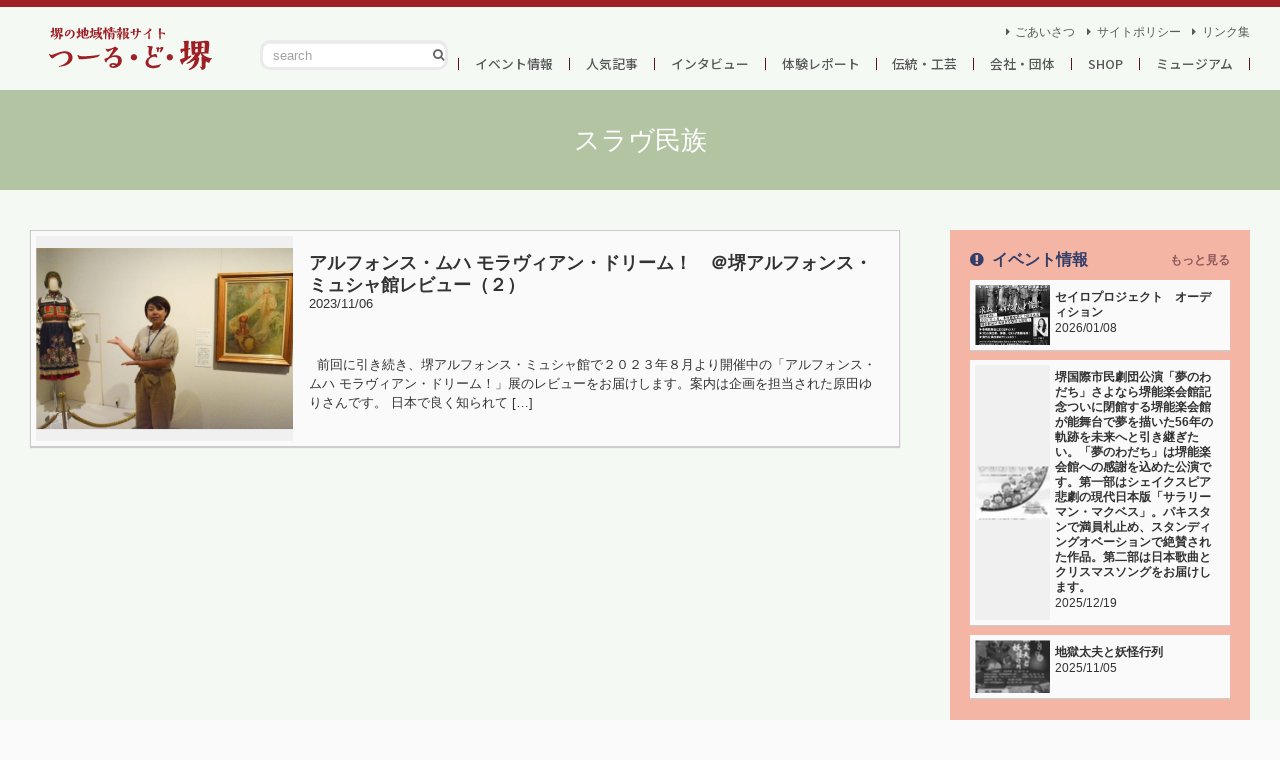

--- FILE ---
content_type: text/html; charset=UTF-8
request_url: https://toursakai.jp/tag/%E3%82%B9%E3%83%A9%E3%83%B4%E6%B0%91%E6%97%8F/
body_size: 9877
content:
<!doctype html>
<html lang="ja">

<head>
	<meta charset="utf-8">
	
	<meta name="viewport" content="width=device-width, initial-scale=1.0, minimum-scale=1.0, maximum-scale=10.0, user-scalable=yes">
	<link href="/_commons/css/default.css" rel="stylesheet" type="text/css" media="all">
	
		<!-- All in One SEO 4.9.3 - aioseo.com -->
		<title>スラヴ民族 | つーる・ど・堺【堺・南大阪の地域情報】</title>
	<meta name="robots" content="max-image-preview:large" />
	<link rel="canonical" href="https://toursakai.jp/tag/%e3%82%b9%e3%83%a9%e3%83%b4%e6%b0%91%e6%97%8f/" />
	<meta name="generator" content="All in One SEO (AIOSEO) 4.9.3" />
		<script type="application/ld+json" class="aioseo-schema">
			{"@context":"https:\/\/schema.org","@graph":[{"@type":"BreadcrumbList","@id":"https:\/\/toursakai.jp\/tag\/%E3%82%B9%E3%83%A9%E3%83%B4%E6%B0%91%E6%97%8F\/#breadcrumblist","itemListElement":[{"@type":"ListItem","@id":"https:\/\/toursakai.jp#listItem","position":1,"name":"Home","item":"https:\/\/toursakai.jp","nextItem":{"@type":"ListItem","@id":"https:\/\/toursakai.jp\/tag\/%e3%82%b9%e3%83%a9%e3%83%b4%e6%b0%91%e6%97%8f\/#listItem","name":"\u30b9\u30e9\u30f4\u6c11\u65cf"}},{"@type":"ListItem","@id":"https:\/\/toursakai.jp\/tag\/%e3%82%b9%e3%83%a9%e3%83%b4%e6%b0%91%e6%97%8f\/#listItem","position":2,"name":"\u30b9\u30e9\u30f4\u6c11\u65cf","previousItem":{"@type":"ListItem","@id":"https:\/\/toursakai.jp#listItem","name":"Home"}}]},{"@type":"CollectionPage","@id":"https:\/\/toursakai.jp\/tag\/%E3%82%B9%E3%83%A9%E3%83%B4%E6%B0%91%E6%97%8F\/#collectionpage","url":"https:\/\/toursakai.jp\/tag\/%E3%82%B9%E3%83%A9%E3%83%B4%E6%B0%91%E6%97%8F\/","name":"\u30b9\u30e9\u30f4\u6c11\u65cf | \u3064\u30fc\u308b\u30fb\u3069\u30fb\u583a\u3010\u583a\u30fb\u5357\u5927\u962a\u306e\u5730\u57df\u60c5\u5831\u3011","inLanguage":"ja","isPartOf":{"@id":"https:\/\/toursakai.jp\/#website"},"breadcrumb":{"@id":"https:\/\/toursakai.jp\/tag\/%E3%82%B9%E3%83%A9%E3%83%B4%E6%B0%91%E6%97%8F\/#breadcrumblist"}},{"@type":"Organization","@id":"https:\/\/toursakai.jp\/#organization","name":"\u3064\u30fc\u308b\u30fb\u3069\u30fb\u583a\u3010\u583a\u30fb\u5357\u5927\u962a\u306e\u5730\u57df\u60c5\u5831\u3011","url":"https:\/\/toursakai.jp\/"},{"@type":"WebSite","@id":"https:\/\/toursakai.jp\/#website","url":"https:\/\/toursakai.jp\/","name":"\u3064\u30fc\u308b\u30fb\u3069\u30fb\u583a\u3010\u583a\u30fb\u5357\u5927\u962a\u306e\u5730\u57df\u60c5\u5831\u3011","inLanguage":"ja","publisher":{"@id":"https:\/\/toursakai.jp\/#organization"}}]}
		</script>
		<!-- All in One SEO -->

<link rel='stylesheet' id='aioseo/css/src/vue/standalone/blocks/table-of-contents/global.scss-css' href='https://toursakai.jp/wp/wp-content/plugins/all-in-one-seo-pack/dist/Lite/assets/css/table-of-contents/global.e90f6d47.css?ver=4.9.3' type='text/css' media='all' />
<link rel="https://api.w.org/" href="https://toursakai.jp/wp-json/" /><link rel="alternate" type="application/json" href="https://toursakai.jp/wp-json/wp/v2/tags/1078" /><style type="text/css">.recentcomments a{display:inline !important;padding:0 !important;margin:0 !important;}</style></head>

<body data-rsssl=1 class="etc">
	<div id="coffin">
		<div id="siteHeader-wrap">
	<div class="inner">
		<header id="siteHeader">
			<h1 class="logo logo-header"><a href="/">つーる・ど・堺</a></h1>
		</header>
		<p id="menu-toggle"><span></span><span></span><span></span>
		</p>
		<div id="menu-body">
			<div class="search-form">
				<form id="form" action="https://toursakai.jp" method="get">
					<input id="sbox" name="s" type="text" placeholder="search"/>
					<button type="submit" id="sbtn"></button>
				</form>
			</div>
			<nav>
				<ul id="gNav">
					<li><a href="https://toursakai.jp/event/">イベント情報</a>
</li>
<li><a href="https://toursakai.jp/popular/">人気記事</a>
</li>
<li><a href="https://toursakai.jp/interview/">インタビュー</a>
</li>
<li><a href="https://toursakai.jp/report/">体験レポート</a>
</li>
<li><a href="https://toursakai.jp/history/">伝統・工芸</a>
</li>
<li><a href="https://toursakai.jp/company/">会社・団体</a>
</li>
<li><a href="https://toursakai.jp/shop/">SHOP</a>
</li>
<li><a href="https://toursakai.jp/museum/">ミュージアム</a>
</li>
				</ul>
				<ul id="sNav">
					<li>
    <a href="https://toursakai.jp/intro/">ごあいさつ</a>
</li>
<li>
    <a href="https://toursakai.jp/site-policy/">サイトポリシー</a>
</li>
<li>
    <a href="https://toursakai.jp/links/">リンク集</a>
</li>
				</ul>
			</nav>
		</div>
	</div>
</div><div id="pageImg" >
	<div class="inner">
		<p class="page-title -title">
			スラヴ民族		</p>
	</div>
</div>
<div id="siteContents">
	<div class="inner">
		<div class="main-wrapper">
			<main roll="main" class="-left" id="mainContents">
				<div class="article-list">
										<article class="-box article-box">
	<a href="https://toursakai.jp/2023/muchadream02/" class="post-link -box-inner">
		<figure class="-thumb"><img width="600" height="424" src="https://toursakai.jp/wp/wp-content/uploads/2023/11/muchadream02_00_01-600x424.jpg" class="attachment-medium size-medium wp-post-image" alt="" decoding="async" fetchpriority="high" srcset="https://toursakai.jp/wp/wp-content/uploads/2023/11/muchadream02_00_01-600x424.jpg 600w, https://toursakai.jp/wp/wp-content/uploads/2023/11/muchadream02_00_01-900x636.jpg 900w" sizes="(max-width: 600px) 100vw, 600px" />		</figure>
		<div class="-contents">
			<header class="event-header">
				<h3 class="-title">アルフォンス・ムハ モラヴィアン・ドリーム！　＠堺アルフォンス・ミュシャ館レビュー（２）</h3>
				<div class="-meta">
					<time datetime="2023-11-06" class="-date"><span class="year">2023</span><span class="month">11</span><span class="day">06</span></time>
					<p class="-cats"><span class="cat -museum">ミュージアム</span>
					</p>
				</div>
			</header>
			<div class="-excerpt">
				<p>
					<p>&nbsp; 前回に引き続き、堺アルフォンス・ミュシャ館で２０２３年８月より開催中の「アルフォンス・ムハ モラヴィアン・ドリーム！」展のレビューをお届けします。案内は企画を担当された原田ゆりさんです。 日本で良く知られて [&hellip;]</p>
				</p>
			</div>
		</div>
	</a>
</article>									</div>
							</main>
			<aside class="-right" id="sideBar">
	<div class="-inner">
		<div class="articles-wrapper">

						<div class="sidebar-section -event-side">
				<header class="section-header">
					<h2 class="section-title -title">イベント情報</h2>
					<p class="read-more">
						<a href="https://toursakai.jp/event">もっと見る</a>
					</p>
				</header>
				<div class="section-body list-sidebar">
															<article class="-box article-box">
	<a href="https://toursakai.jp/2026/sailoprojectaudition/" class="post-link -box-inner">
		<figure class="-thumb"><img width="471" height="424" src="https://toursakai.jp/wp/wp-content/uploads/2026/01/sin-tirashi-471x424.jpg" class="attachment-medium size-medium wp-post-image" alt="" decoding="async" loading="lazy" />		</figure>
		<div class="-contents">
			<header class="event-header">
				<h3 class="-title">セイロプロジェクト　オーディション</h3>
				<div class="-meta">
					<time datetime="2026-01-08" class="-date"><span class="year">2026</span><span class="month">01</span><span class="day">08</span></time>
					<p class="-cats"><span class="cat -event">イベント情報</span>
					</p>
				</div>
			</header>
			<div class="-excerpt">
				<p>
					<p>&nbsp; 求ム！新たな才能！ 経験不問！2026年4月、本格能楽堂で上演される舞台作品の出演者を緊急大募集！ ▶本格能舞台に立てるチャンス！ ▶プロの演出家、俳優、モデルが直接指導！ ▶海外公演出演のチャンスあり！  [&hellip;]</p>
				</p>
			</div>
		</div>
	</a>
</article>										<article class="-box article-box">
	<a href="https://toursakai.jp/2025/yumenowadachi01/" class="post-link -box-inner">
		<figure class="-thumb"><img width="600" height="424" src="https://toursakai.jp/wp/wp-content/uploads/2025/12/夢のわだちチラシ（表）-600x424.jpg" class="attachment-medium size-medium wp-post-image" alt="" decoding="async" loading="lazy" srcset="https://toursakai.jp/wp/wp-content/uploads/2025/12/夢のわだちチラシ（表）-600x424.jpg 600w, https://toursakai.jp/wp/wp-content/uploads/2025/12/夢のわだちチラシ（表）-900x636.jpg 900w" sizes="(max-width: 600px) 100vw, 600px" />		</figure>
		<div class="-contents">
			<header class="event-header">
				<h3 class="-title">堺国際市民劇団公演「夢のわだち」さよなら堺能楽会館記念ついに閉館する堺能楽会館が能舞台で夢を描いた56年の軌跡を未来へと引き継ぎたい。「夢のわだち」は堺能楽会館への感謝を込めた公演です。第一部はシェイクスピア悲劇の現代日本版「サラリーマン・マクベス」。パキスタンで満員札止め、スタンディングオベーションで絶賛された作品。第二部は日本歌曲とクリスマスソングをお届けします。</h3>
				<div class="-meta">
					<time datetime="2025-12-19" class="-date"><span class="year">2025</span><span class="month">12</span><span class="day">19</span></time>
					<p class="-cats"><span class="cat -event">イベント情報</span>
					</p>
				</div>
			</header>
			<div class="-excerpt">
				<p>
					<p>&nbsp; ついに閉館する堺能楽会館が能舞台で夢を描いた56年の軌跡を未来へと引き継ぎたい。 「夢のわだち」は堺能楽会館への感謝を込めた公演です。第一部はシェイクスピア悲劇の現代日本版「サラリーマン・マクベス」。 パキ [&hellip;]</p>
				</p>
			</div>
		</div>
	</a>
</article>										<article class="-box article-box">
	<a href="https://toursakai.jp/2025/jigokudayuu/" class="post-link -box-inner">
		<figure class="-thumb"><img width="600" height="424" src="https://toursakai.jp/wp/wp-content/uploads/2025/11/574091560_3692435777554442_4308170423798038427_n-600x424.jpg" class="attachment-medium size-medium wp-post-image" alt="" decoding="async" loading="lazy" srcset="https://toursakai.jp/wp/wp-content/uploads/2025/11/574091560_3692435777554442_4308170423798038427_n-600x424.jpg 600w, https://toursakai.jp/wp/wp-content/uploads/2025/11/574091560_3692435777554442_4308170423798038427_n-900x636.jpg 900w" sizes="(max-width: 600px) 100vw, 600px" />		</figure>
		<div class="-contents">
			<header class="event-header">
				<h3 class="-title">地獄太夫と妖怪行列</h3>
				<div class="-meta">
					<time datetime="2025-11-05" class="-date"><span class="year">2025</span><span class="month">11</span><span class="day">05</span></time>
					<p class="-cats"><span class="cat -event">イベント情報</span>
					</p>
				</div>
			</header>
			<div class="-excerpt">
				<p>
					<p>&nbsp; 【シェアお願いします!!】 【11/８sat. 地獄太夫と妖怪行列】 いよいよ今週末、11月8日土曜日に開催です！ 10:00〜16:00　妖怪市場（無料） 10:00〜16:00　JOYカート試乗会(無料 [&hellip;]</p>
				</p>
			</div>
		</div>
	</a>
</article>														</div>
			</div>
			<div class="sidebar-section -popular-side">
				<header class="section-header">
					<h2 class="section-title -title">人気記事</h2>
					<p class="read-more">
						<a href="https://toursakai.jp/popular">もっと見る</a>
					</p>
				</header>
				<div class="section-body list-sidebar">
															<article class="-box article-box">
	<a href="https://toursakai.jp/2025/daizenji/" class="post-link -box-inner">
		<figure class="-thumb"><img width="600" height="424" src="https://toursakai.jp/wp/wp-content/uploads/2025/11/20241130_bungu01_02_01-600x424.jpg" class="attachment-medium size-medium wp-post-image" alt="" decoding="async" loading="lazy" srcset="https://toursakai.jp/wp/wp-content/uploads/2025/11/20241130_bungu01_02_01-600x424.jpg 600w, https://toursakai.jp/wp/wp-content/uploads/2025/11/20241130_bungu01_02_01-900x636.jpg 900w" sizes="(max-width: 600px) 100vw, 600px" />		</figure>
		<div class="-contents">
			<header class="event-header">
				<h3 class="-title">浄土宗　大善寺</h3>
				<div class="-meta">
					<time datetime="2025-11-04" class="-date"><span class="year">2025</span><span class="month">11</span><span class="day">04</span></time>
					<p class="-cats"><span class="cat -popular">人気記事</span>
					</p>
				</div>
			</header>
			<div class="-excerpt">
				<p>
					<p>&nbsp; 美しい二連の花頭窓が目立つお寺が、堺市堺区の旧市街区にある寺町筋にあります。お寺の名前は浄土宗大善寺。つーる・ど・堺では、大善寺が、２０２４年、２０２５年とイベント「堺ぶんぐ旅」の会場となっていたことをお知 [&hellip;]</p>
				</p>
			</div>
		</div>
	</a>
</article>										<article class="-box article-box">
	<a href="https://toursakai.jp/2025/syoujou_sakainougakukaikan/" class="post-link -box-inner">
		<figure class="-thumb"><img width="600" height="424" src="https://toursakai.jp/wp/wp-content/uploads/2025/07/20250706_猩々_01_00_01-600x424.jpg" class="attachment-medium size-medium wp-post-image" alt="" decoding="async" loading="lazy" srcset="https://toursakai.jp/wp/wp-content/uploads/2025/07/20250706_猩々_01_00_01-600x424.jpg 600w, https://toursakai.jp/wp/wp-content/uploads/2025/07/20250706_猩々_01_00_01-900x636.jpg 900w" sizes="(max-width: 600px) 100vw, 600px" />		</figure>
		<div class="-contents">
			<header class="event-header">
				<h3 class="-title">堺能楽会館フィナーレ公演「猩々」レビュー</h3>
				<div class="-meta">
					<time datetime="2025-07-29" class="-date"><span class="year">2025</span><span class="month">07</span><span class="day">29</span></time>
					<p class="-cats"><span class="cat -popular">人気記事</span>
					</p>
				</div>
			</header>
			<div class="-excerpt">
				<p>
					<p>&nbsp; 堺能楽会館の終幕が迫っています。 初代館主大澤美代さんが、ダイトクビルの中庭に建ててから５６年の月日が経ちました。珍しい個人所有の能楽堂として親しまれてきましたが、建築基準も当時より厳しくなったこともあり、 [&hellip;]</p>
				</p>
			</div>
		</div>
	</a>
</article>										<article class="-box article-box">
	<a href="https://toursakai.jp/2025/20250628_kofunexpo/" class="post-link -box-inner">
		<figure class="-thumb"><img width="600" height="424" src="https://toursakai.jp/wp/wp-content/uploads/2025/06/20250628_kofunexpo01_00_01-600x424.jpg" class="attachment-medium size-medium wp-post-image" alt="" decoding="async" loading="lazy" srcset="https://toursakai.jp/wp/wp-content/uploads/2025/06/20250628_kofunexpo01_00_01-600x424.jpg 600w, https://toursakai.jp/wp/wp-content/uploads/2025/06/20250628_kofunexpo01_00_01-900x636.jpg 900w" sizes="(max-width: 600px) 100vw, 600px" />		</figure>
		<div class="-contents">
			<header class="event-header">
				<h3 class="-title">古墳・ハニワｅｘｐｏ</h3>
				<div class="-meta">
					<time datetime="2025-06-28" class="-date"><span class="year">2025</span><span class="month">06</span><span class="day">28</span></time>
					<p class="-cats"><span class="cat -popular">人気記事</span>
					</p>
				</div>
			</header>
			<div class="-excerpt">
				<p>
					<p>&nbsp; あべのハルカスに古墳ファン大集結の日が１年ぶりに帰ってきました。 百舌鳥古市古墳群のユネスコ世界文化遺産登録５周年を祝い、盛大にイベントが開催されたのが昨年７月のこと。今年も、あべのハルカスに紙カフェが出店 [&hellip;]</p>
				</p>
			</div>
		</div>
	</a>
</article>														</div>
			</div>
						<div class="sidebar-section -interview-side">
				<header class="section-header">
					<h2 class="section-title -title">インタビュー</h2>
					<p class="read-more">
						<a href="https://toursakai.jp/interview">もっと見る</a>
					</p>
				</header>
				<div class="section-body list-sidebar">
															<article class="-box article-box">
	<a href="https://toursakai.jp/2025/20250309blaz/" class="post-link -box-inner">
		<figure class="-thumb"><img width="600" height="424" src="https://toursakai.jp/wp/wp-content/uploads/2025/03/20250309_blaz01_00_01-600x424.jpg" class="attachment-medium size-medium wp-post-image" alt="" decoding="async" loading="lazy" srcset="https://toursakai.jp/wp/wp-content/uploads/2025/03/20250309_blaz01_00_01-600x424.jpg 600w, https://toursakai.jp/wp/wp-content/uploads/2025/03/20250309_blaz01_00_01-900x636.jpg 900w" sizes="(max-width: 600px) 100vw, 600px" />		</figure>
		<div class="-contents">
			<header class="event-header">
				<h3 class="-title">日本製鉄堺ブレイザーズ２０２４―２５シーズン観戦記（２）　ｖｓ東レアローズ静岡</h3>
				<div class="-meta">
					<time datetime="2025-03-14" class="-date"><span class="year">2025</span><span class="month">03</span><span class="day">14</span></time>
					<p class="-cats"><span class="cat -interview">インタビュー</span>
					</p>
				</div>
			</header>
			<div class="-excerpt">
				<p>
					<p>&nbsp; &nbsp; バレーボールの国内最高峰リーグのＳＶリーグが盛り上がっています。パリオリンピックでの奮闘が追い風になったのか、毎週末の熱戦と会場の大入りがニュースをにぎわしています。 堺市に拠点を置く日本製鉄 [&hellip;]</p>
				</p>
			</div>
		</div>
	</a>
</article>										<article class="-box article-box">
	<a href="https://toursakai.jp/2025/20250208_hirasan01/" class="post-link -box-inner">
		<figure class="-thumb"><img width="600" height="424" src="https://toursakai.jp/wp/wp-content/uploads/2025/02/20250208_hirasan01_00_01-600x424.jpg" class="attachment-medium size-medium wp-post-image" alt="" decoding="async" loading="lazy" srcset="https://toursakai.jp/wp/wp-content/uploads/2025/02/20250208_hirasan01_00_01-600x424.jpg 600w, https://toursakai.jp/wp/wp-content/uploads/2025/02/20250208_hirasan01_00_01-900x636.jpg 900w" sizes="(max-width: 600px) 100vw, 600px" />		</figure>
		<div class="-contents">
			<header class="event-header">
				<h3 class="-title">堺市立町家歴史館「平地和広 堺の風景水彩スケッチ原画展」インタビュー</h3>
				<div class="-meta">
					<time datetime="2025-02-16" class="-date"><span class="year">2025</span><span class="month">02</span><span class="day">16</span></time>
					<p class="-cats"><span class="cat -interview">インタビュー</span>
					</p>
				</div>
			</header>
			<div class="-excerpt">
				<p>
					<p>&nbsp; &nbsp; “ひらさん”の愛称で知られる水彩画家平地和広さんの個展が、堺市立町家歴史館・山口家住宅で開催されています。昨年、２０２４年には紙カフェでの個展を取材から８カ月たち、ついに文化財の中での個展とな [&hellip;]</p>
				</p>
			</div>
		</div>
	</a>
</article>										<article class="-box article-box">
	<a href="https://toursakai.jp/2024/241013blaz/" class="post-link -box-inner">
		<figure class="-thumb"><img width="600" height="424" src="https://toursakai.jp/wp/wp-content/uploads/2024/10/20241013blaz01_00_01-1-600x424.jpg" class="attachment-medium size-medium wp-post-image" alt="" decoding="async" loading="lazy" srcset="https://toursakai.jp/wp/wp-content/uploads/2024/10/20241013blaz01_00_01-1-600x424.jpg 600w, https://toursakai.jp/wp/wp-content/uploads/2024/10/20241013blaz01_00_01-1-900x636.jpg 900w" sizes="(max-width: 600px) 100vw, 600px" />		</figure>
		<div class="-contents">
			<header class="event-header">
				<h3 class="-title">日本製鉄堺ブレイザーズ２０２４―２５シーズン観戦記（１）　ｖｓヴォレアス北海道</h3>
				<div class="-meta">
					<time datetime="2024-10-16" class="-date"><span class="year">2024</span><span class="month">10</span><span class="day">16</span></time>
					<p class="-cats"><span class="cat -interview">インタビュー</span>
					</p>
				</div>
			</header>
			<div class="-excerpt">
				<p>
					<p>&nbsp; &nbsp; オリンピックで、バレーボール日本代表の活躍に夢中になったみなさん。４年後まで待てないですよね。だったら今こそ国内リーグ、新生ＳＶリーグを観てみませんか？ 今シーズンからバレーボールの国内トップ [&hellip;]</p>
				</p>
			</div>
		</div>
	</a>
</article>														</div>
			</div>
			<div class="sidebar-section -report-side">
				<header class="section-header">
					<h2 class="section-title -title">体験レポート</h2>
					<p class="read-more">
						<a href="https://toursakai.jp/report">もっと見る</a>
					</p>
				</header>
				<div class="section-body list-sidebar">
															<article class="-box article-box">
	<a href="https://toursakai.jp/2025/cango02/" class="post-link -box-inner">
		<figure class="-thumb"><img width="600" height="424" src="https://toursakai.jp/wp/wp-content/uploads/2025/04/20250406_hashi02_00_01-600x424.jpg" class="attachment-medium size-medium wp-post-image" alt="" decoding="async" loading="lazy" srcset="https://toursakai.jp/wp/wp-content/uploads/2025/04/20250406_hashi02_00_01-600x424.jpg 600w, https://toursakai.jp/wp/wp-content/uploads/2025/04/20250406_hashi02_00_01-900x636.jpg 900w" sizes="(max-width: 600px) 100vw, 600px" />		</figure>
		<div class="-contents">
			<header class="event-header">
				<h3 class="-title">環濠橋わたしフェス　2025（2）</h3>
				<div class="-meta">
					<time datetime="2025-04-21" class="-date"><span class="year">2025</span><span class="month">04</span><span class="day">21</span></time>
					<p class="-cats"><span class="cat -popular">人気記事</span>
					</p>
				</div>
			</header>
			<div class="-excerpt">
				<p>
					<p>&nbsp; 堺市堺区の旧市街区・環濠エリアの町と人を橋渡しする環濠橋わたしフェスのレポートを前回に引き続きお届けします。紙カフェから、チンチン電車の通る大道筋を南下しまして、たどり着いたのは本部のある元堺消防署へやって [&hellip;]</p>
				</p>
			</div>
		</div>
	</a>
</article>										<article class="-box article-box">
	<a href="https://toursakai.jp/2025/cango01/" class="post-link -box-inner">
		<figure class="-thumb"><img width="600" height="424" src="https://toursakai.jp/wp/wp-content/uploads/2025/04/20250406_hashi01_00_01-600x424.jpg" class="attachment-medium size-medium wp-post-image" alt="" decoding="async" loading="lazy" srcset="https://toursakai.jp/wp/wp-content/uploads/2025/04/20250406_hashi01_00_01-600x424.jpg 600w, https://toursakai.jp/wp/wp-content/uploads/2025/04/20250406_hashi01_00_01-900x636.jpg 900w" sizes="(max-width: 600px) 100vw, 600px" />		</figure>
		<div class="-contents">
			<header class="event-header">
				<h3 class="-title">環濠橋わたしフェス　2025（１）</h3>
				<div class="-meta">
					<time datetime="2025-04-21" class="-date"><span class="year">2025</span><span class="month">04</span><span class="day">21</span></time>
					<p class="-cats"><span class="cat -popular">人気記事</span>
					</p>
				</div>
			</header>
			<div class="-excerpt">
				<p>
					<p>&nbsp; 「環濠橋わたしフェス」も２０２５年で４回目の開催を迎えました。環濠エリア内の参加店舗と会場をスタンプラリーで回りながら、観光にショッピングや食事、ワークショップなども楽しめちゃうという、町そのものを楽しむイ [&hellip;]</p>
				</p>
			</div>
		</div>
	</a>
</article>										<article class="-box article-box">
	<a href="https://toursakai.jp/2024/worldteaparty/" class="post-link -box-inner">
		<figure class="-thumb"><img width="600" height="424" src="https://toursakai.jp/wp/wp-content/uploads/2024/11/241110_worldteaparty01_00_01-600x424.jpg" class="attachment-medium size-medium wp-post-image" alt="" decoding="async" loading="lazy" srcset="https://toursakai.jp/wp/wp-content/uploads/2024/11/241110_worldteaparty01_00_01-600x424.jpg 600w, https://toursakai.jp/wp/wp-content/uploads/2024/11/241110_worldteaparty01_00_01-900x636.jpg 900w" sizes="(max-width: 600px) 100vw, 600px" />		</figure>
		<div class="-contents">
			<header class="event-header">
				<h3 class="-title">世界のお茶に堺で出会う！”SAKAIマルシェーワールド茶会ー”</h3>
				<div class="-meta">
					<time datetime="2024-11-14" class="-date"><span class="year">2024</span><span class="month">11</span><span class="day">14</span></time>
					<p class="-cats"><span class="cat -museum">ミュージアム</span>
					</p>
				</div>
			</header>
			<div class="-excerpt">
				<p>
					<p>&nbsp; 侘茶を大成させた千利休。その生家跡に隣接する「さかい利晶の杜」で、「SAKAIマルシェーワールド茶会ー」が開催されました。アジアで生まれたお茶と喫茶文化は今や世界に広がっていますが、その中から日本、中国、韓 [&hellip;]</p>
				</p>
			</div>
		</div>
	</a>
</article>														</div>
			</div>
			<div class="sidebar-section -history-side">
				<header class="section-header">
					<h2 class="section-title -title">伝統 / 工芸</h2>
					<p class="read-more">
						<a href="https://toursakai.jp/history">もっと見る</a>
					</p>
				</header>
				<div class="section-body list-sidebar">
															<article class="-box article-box">
	<a href="https://toursakai.jp/2025/nohconcert/" class="post-link -box-inner">
		<figure class="-thumb"><img width="600" height="424" src="https://toursakai.jp/wp/wp-content/uploads/2025/08/b87737a2-b242-4939-8afd-e1d026488fe8-600x424.jpg" class="attachment-medium size-medium wp-post-image" alt="" decoding="async" loading="lazy" srcset="https://toursakai.jp/wp/wp-content/uploads/2025/08/b87737a2-b242-4939-8afd-e1d026488fe8-600x424.jpg 600w, https://toursakai.jp/wp/wp-content/uploads/2025/08/b87737a2-b242-4939-8afd-e1d026488fe8-900x636.jpg 900w" sizes="(max-width: 600px) 100vw, 600px" />		</figure>
		<div class="-contents">
			<header class="event-header">
				<h3 class="-title">０歳から楽しめる能舞台でコンサート（無料）</h3>
				<div class="-meta">
					<time datetime="2025-08-02" class="-date"><span class="year">2025</span><span class="month">08</span><span class="day">02</span></time>
					<p class="-cats"><span class="cat -event">イベント情報</span>
					</p>
				</div>
			</header>
			<div class="-excerpt">
				<p>
					<p>&nbsp; 日時：8月9日(土)　開場　１２：３０　開演　１３：００ 会場：堺能楽会館 堺能楽会館での子どもコンサートです。堺市社協さんからの助成で、無料です。「子ども食堂に芸術家がやってくる」という企画です。能舞台に [&hellip;]</p>
				</p>
			</div>
		</div>
	</a>
</article>										<article class="-box article-box">
	<a href="https://toursakai.jp/2025/syoujou_sakainougakukaikan/" class="post-link -box-inner">
		<figure class="-thumb"><img width="600" height="424" src="https://toursakai.jp/wp/wp-content/uploads/2025/07/20250706_猩々_01_00_01-600x424.jpg" class="attachment-medium size-medium wp-post-image" alt="" decoding="async" loading="lazy" srcset="https://toursakai.jp/wp/wp-content/uploads/2025/07/20250706_猩々_01_00_01-600x424.jpg 600w, https://toursakai.jp/wp/wp-content/uploads/2025/07/20250706_猩々_01_00_01-900x636.jpg 900w" sizes="(max-width: 600px) 100vw, 600px" />		</figure>
		<div class="-contents">
			<header class="event-header">
				<h3 class="-title">堺能楽会館フィナーレ公演「猩々」レビュー</h3>
				<div class="-meta">
					<time datetime="2025-07-29" class="-date"><span class="year">2025</span><span class="month">07</span><span class="day">29</span></time>
					<p class="-cats"><span class="cat -popular">人気記事</span>
					</p>
				</div>
			</header>
			<div class="-excerpt">
				<p>
					<p>&nbsp; 堺能楽会館の終幕が迫っています。 初代館主大澤美代さんが、ダイトクビルの中庭に建ててから５６年の月日が経ちました。珍しい個人所有の能楽堂として親しまれてきましたが、建築基準も当時より厳しくなったこともあり、 [&hellip;]</p>
				</p>
			</div>
		</div>
	</a>
</article>										<article class="-box article-box">
	<a href="https://toursakai.jp/2024/worldteaparty/" class="post-link -box-inner">
		<figure class="-thumb"><img width="600" height="424" src="https://toursakai.jp/wp/wp-content/uploads/2024/11/241110_worldteaparty01_00_01-600x424.jpg" class="attachment-medium size-medium wp-post-image" alt="" decoding="async" loading="lazy" srcset="https://toursakai.jp/wp/wp-content/uploads/2024/11/241110_worldteaparty01_00_01-600x424.jpg 600w, https://toursakai.jp/wp/wp-content/uploads/2024/11/241110_worldteaparty01_00_01-900x636.jpg 900w" sizes="(max-width: 600px) 100vw, 600px" />		</figure>
		<div class="-contents">
			<header class="event-header">
				<h3 class="-title">世界のお茶に堺で出会う！”SAKAIマルシェーワールド茶会ー”</h3>
				<div class="-meta">
					<time datetime="2024-11-14" class="-date"><span class="year">2024</span><span class="month">11</span><span class="day">14</span></time>
					<p class="-cats"><span class="cat -museum">ミュージアム</span>
					</p>
				</div>
			</header>
			<div class="-excerpt">
				<p>
					<p>&nbsp; 侘茶を大成させた千利休。その生家跡に隣接する「さかい利晶の杜」で、「SAKAIマルシェーワールド茶会ー」が開催されました。アジアで生まれたお茶と喫茶文化は今や世界に広がっていますが、その中から日本、中国、韓 [&hellip;]</p>
				</p>
			</div>
		</div>
	</a>
</article>														</div>
			</div>
			<div class="sidebar-section -company-side">
				<header class="section-header">
					<h2 class="section-title -title">会社団体</h2>
					<p class="read-more">
						<a href="https://toursakai.jp/company">もっと見る</a>
					</p>
				</header>
				<div class="section-body list-sidebar">
															<article class="-box article-box">
	<a href="https://toursakai.jp/2024/20240228_paper01/" class="post-link -box-inner">
		<figure class="-thumb"><img width="600" height="424" src="https://toursakai.jp/wp/wp-content/uploads/2024/04/20240228_paper01_00_01-600x424.jpg" class="attachment-medium size-medium wp-post-image" alt="" decoding="async" loading="lazy" srcset="https://toursakai.jp/wp/wp-content/uploads/2024/04/20240228_paper01_00_01-600x424.jpg 600w, https://toursakai.jp/wp/wp-content/uploads/2024/04/20240228_paper01_00_01-900x636.jpg 900w" sizes="(max-width: 600px) 100vw, 600px" />		</figure>
		<div class="-contents">
			<header class="event-header">
				<h3 class="-title">祝「ペーパーサミット２０２４　コラボ商品コンテスト入賞」そのヒミツに迫る！</h3>
				<div class="-meta">
					<time datetime="2024-04-06" class="-date"><span class="year">2024</span><span class="month">04</span><span class="day">06</span></time>
					<p class="-cats"><span class="cat -popular">人気記事</span>
					</p>
				</div>
			</header>
			<div class="-excerpt">
				<p>
					<p>&nbsp; ２０２４年２月１７日、１８日の二日間、大阪市内の大阪産業創造館にて大阪の印刷会社とクリエイターが集結するペーパーサミット２０２４が開催されました。この関西の「紙業界の頂点」ともいえるイベントにおいて、つーる [&hellip;]</p>
				</p>
			</div>
		</div>
	</a>
</article>										<article class="-box article-box">
	<a href="https://toursakai.jp/2023/honbako03/" class="post-link -box-inner">
		<figure class="-thumb"><img width="600" height="424" src="https://toursakai.jp/wp/wp-content/uploads/2023/10/2023honbako_03_00_01-600x424.jpg" class="attachment-medium size-medium wp-post-image" alt="" decoding="async" loading="lazy" srcset="https://toursakai.jp/wp/wp-content/uploads/2023/10/2023honbako_03_00_01-600x424.jpg 600w, https://toursakai.jp/wp/wp-content/uploads/2023/10/2023honbako_03_00_01-900x636.jpg 900w" sizes="(max-width: 600px) 100vw, 600px" />		</figure>
		<div class="-contents">
			<header class="event-header">
				<h3 class="-title">シェア型書店　HONBAKO（3）</h3>
				<div class="-meta">
					<time datetime="2023-10-25" class="-date"><span class="year">2023</span><span class="month">10</span><span class="day">25</span></time>
					<p class="-cats"><span class="cat -shop">SHOP</span>
					</p>
				</div>
			</header>
			<div class="-excerpt">
				<p>
					<p>&nbsp; 御陵通から一条通を越えて大仙古墳に向かう坂道を、シェア型書店HONBAKOの代表取締役牧田耕一さんは、「大仙さくら通り」と名付け、近隣の飲食店を巻き込んで食べ歩きイベントを開催しました。桜咲く春の3日間にわ [&hellip;]</p>
				</p>
			</div>
		</div>
	</a>
</article>										<article class="-box article-box">
	<a href="https://toursakai.jp/2023/bstrain/" class="post-link -box-inner">
		<figure class="-thumb"><img width="600" height="424" src="https://toursakai.jp/wp/wp-content/uploads/2023/10/Bstrain01_00-600x424.jpg" class="attachment-medium size-medium wp-post-image" alt="" decoding="async" loading="lazy" srcset="https://toursakai.jp/wp/wp-content/uploads/2023/10/Bstrain01_00-600x424.jpg 600w, https://toursakai.jp/wp/wp-content/uploads/2023/10/Bstrain01_00-900x636.jpg 900w" sizes="(max-width: 600px) 100vw, 600px" />		</figure>
		<div class="-contents">
			<header class="event-header">
				<h3 class="-title">堺ブレイザーズトレイン発進！</h3>
				<div class="-meta">
					<time datetime="2023-10-04" class="-date"><span class="year">2023</span><span class="month">10</span><span class="day">04</span></time>
					<p class="-cats"><span class="cat -popular">人気記事</span>
					</p>
				</div>
			</header>
			<div class="-excerpt">
				<p>
					<p>&nbsp; 堺を本拠地とするプロスポーツチームといえば、男子バレーボール国内最高峰のV.LEAGUEに所属する堺ブレイザーズ。その堺ブレイザーズと南海電鉄がタッグを組み、ラッピングトレインが登場します。名付けて「堺ブレ [&hellip;]</p>
				</p>
			</div>
		</div>
	</a>
</article>														</div>
			</div>
			<div class="sidebar-section -shop-side">
				<header class="section-header">
					<h2 class="section-title -title">SHOP</h2>
					<p class="read-more">
						<a href="https://toursakai.jp/shop">もっと見る</a>
					</p>
				</header>
				<div class="section-body list-sidebar">
															<article class="-box article-box">
	<a href="https://toursakai.jp/2023/kamicafenewarrival/" class="post-link -box-inner">
		<figure class="-thumb"><img width="600" height="424" src="https://toursakai.jp/wp/wp-content/uploads/2023/12/404677334_1050113319567057_6804863713047775905_n-600x424.jpg" class="attachment-medium size-medium wp-post-image" alt="" decoding="async" loading="lazy" />		</figure>
		<div class="-contents">
			<header class="event-header">
				<h3 class="-title">紙カフェ　新商品のお知らせ！　２０２３年１２月</h3>
				<div class="-meta">
					<time datetime="2023-12-13" class="-date"><span class="year">2023</span><span class="month">12</span><span class="day">13</span></time>
					<p class="-cats"><span class="cat -shop">SHOP</span>
					</p>
				</div>
			</header>
			<div class="-excerpt">
				<p>
					<p>《新商品》 🟢リソグラフ印刷の「堺柄」レターセット 好きな色の封筒が３色選べる ［封筒バイキング付き］ 🔵リソグラフ印刷の「堺柄」メモ帳 切り取り線付き30枚綴り 大阪府下の間伐材を使用したわら半紙のような懐かしい風合い [&hellip;]</p>
				</p>
			</div>
		</div>
	</a>
</article>										<article class="-box article-box">
	<a href="https://toursakai.jp/2023/honbako03/" class="post-link -box-inner">
		<figure class="-thumb"><img width="600" height="424" src="https://toursakai.jp/wp/wp-content/uploads/2023/10/2023honbako_03_00_01-600x424.jpg" class="attachment-medium size-medium wp-post-image" alt="" decoding="async" loading="lazy" srcset="https://toursakai.jp/wp/wp-content/uploads/2023/10/2023honbako_03_00_01-600x424.jpg 600w, https://toursakai.jp/wp/wp-content/uploads/2023/10/2023honbako_03_00_01-900x636.jpg 900w" sizes="(max-width: 600px) 100vw, 600px" />		</figure>
		<div class="-contents">
			<header class="event-header">
				<h3 class="-title">シェア型書店　HONBAKO（3）</h3>
				<div class="-meta">
					<time datetime="2023-10-25" class="-date"><span class="year">2023</span><span class="month">10</span><span class="day">25</span></time>
					<p class="-cats"><span class="cat -shop">SHOP</span>
					</p>
				</div>
			</header>
			<div class="-excerpt">
				<p>
					<p>&nbsp; 御陵通から一条通を越えて大仙古墳に向かう坂道を、シェア型書店HONBAKOの代表取締役牧田耕一さんは、「大仙さくら通り」と名付け、近隣の飲食店を巻き込んで食べ歩きイベントを開催しました。桜咲く春の3日間にわ [&hellip;]</p>
				</p>
			</div>
		</div>
	</a>
</article>										<article class="-box article-box">
	<a href="https://toursakai.jp/2023/honbako02/" class="post-link -box-inner">
		<figure class="-thumb"><img width="600" height="424" src="https://toursakai.jp/wp/wp-content/uploads/2023/09/2023honbako_02_00_01-1-600x424.jpg" class="attachment-medium size-medium wp-post-image" alt="" decoding="async" loading="lazy" srcset="https://toursakai.jp/wp/wp-content/uploads/2023/09/2023honbako_02_00_01-1-600x424.jpg 600w, https://toursakai.jp/wp/wp-content/uploads/2023/09/2023honbako_02_00_01-1-900x636.jpg 900w" sizes="(max-width: 600px) 100vw, 600px" />		</figure>
		<div class="-contents">
			<header class="event-header">
				<h3 class="-title">シェア型書店　HONBAKO（２）</h3>
				<div class="-meta">
					<time datetime="2023-09-20" class="-date"><span class="year">2023</span><span class="month">09</span><span class="day">20</span></time>
					<p class="-cats"><span class="cat -shop">SHOP</span>
					</p>
				</div>
			</header>
			<div class="-excerpt">
				<p>
					<p>&nbsp; 大仙公園近くの坂道にあるシェア型書店ＨＯＮＢＡＫＯさんは、昨年（２０２２年）９月２３日にオープンしたばかり。店内の壁にしつらえられた３０ｃｍ四方のスペースを箱主に貸し出し、そこに置かれた本を販売しています。 [&hellip;]</p>
				</p>
			</div>
		</div>
	</a>
</article>														</div>
			</div>
			<div class="sidebar-section -museum-side">
				<header class="section-header">
					<h2 class="section-title -title">ミュージアム</h2>
					<p class="read-more">
						<a href="https://toursakai.jp/museum">もっと見る</a>
					</p>
				</header>
				<div class="section-body list-sidebar">
															<article class="-box article-box">
	<a href="https://toursakai.jp/2025/20250501_kajiyasiki01/" class="post-link -box-inner">
		<figure class="-thumb"><img width="600" height="424" src="https://toursakai.jp/wp/wp-content/uploads/2025/05/250501_kajiyasiki01_00_01-600x424.jpg" class="attachment-medium size-medium wp-post-image" alt="" decoding="async" loading="lazy" srcset="https://toursakai.jp/wp/wp-content/uploads/2025/05/250501_kajiyasiki01_00_01-600x424.jpg 600w, https://toursakai.jp/wp/wp-content/uploads/2025/05/250501_kajiyasiki01_00_01-900x636.jpg 900w" sizes="(max-width: 600px) 100vw, 600px" />		</figure>
		<div class="-contents">
			<header class="event-header">
				<h3 class="-title">第３回鉄炮鍛冶屋敷企画展「いくで、明治の博覧会！ー鉄炮鍛冶井上関右衛門奮闘記ー」レポート</h3>
				<div class="-meta">
					<time datetime="2025-05-19" class="-date"><span class="year">2025</span><span class="month">05</span><span class="day">19</span></time>
					<p class="-cats"><span class="cat -museum">ミュージアム</span>
					</p>
				</div>
			</header>
			<div class="-excerpt">
				<p>
					<p>&nbsp; 堺区の環濠エリアの北端にあたる、いわゆる「ななまち」と呼ばれるエリアは、太平洋戦争の空襲の被害を受けず比較的古い建物が残っているエリアです。中でも鉄炮鍛冶屋敷として知られる井上関右衛門家住宅は、堺市に寄贈さ [&hellip;]</p>
				</p>
			</div>
		</div>
	</a>
</article>										<article class="-box article-box">
	<a href="https://toursakai.jp/2025/20250208_hirasan01/" class="post-link -box-inner">
		<figure class="-thumb"><img width="600" height="424" src="https://toursakai.jp/wp/wp-content/uploads/2025/02/20250208_hirasan01_00_01-600x424.jpg" class="attachment-medium size-medium wp-post-image" alt="" decoding="async" loading="lazy" srcset="https://toursakai.jp/wp/wp-content/uploads/2025/02/20250208_hirasan01_00_01-600x424.jpg 600w, https://toursakai.jp/wp/wp-content/uploads/2025/02/20250208_hirasan01_00_01-900x636.jpg 900w" sizes="(max-width: 600px) 100vw, 600px" />		</figure>
		<div class="-contents">
			<header class="event-header">
				<h3 class="-title">堺市立町家歴史館「平地和広 堺の風景水彩スケッチ原画展」インタビュー</h3>
				<div class="-meta">
					<time datetime="2025-02-16" class="-date"><span class="year">2025</span><span class="month">02</span><span class="day">16</span></time>
					<p class="-cats"><span class="cat -interview">インタビュー</span>
					</p>
				</div>
			</header>
			<div class="-excerpt">
				<p>
					<p>&nbsp; &nbsp; “ひらさん”の愛称で知られる水彩画家平地和広さんの個展が、堺市立町家歴史館・山口家住宅で開催されています。昨年、２０２４年には紙カフェでの個展を取材から８カ月たち、ついに文化財の中での個展とな [&hellip;]</p>
				</p>
			</div>
		</div>
	</a>
</article>										<article class="-box article-box">
	<a href="https://toursakai.jp/2025/hirasan01/" class="post-link -box-inner">
		<figure class="-thumb"><img width="600" height="424" src="https://toursakai.jp/wp/wp-content/uploads/2025/02/20250205_hira01-600x424.jpg" class="attachment-medium size-medium wp-post-image" alt="" decoding="async" loading="lazy" srcset="https://toursakai.jp/wp/wp-content/uploads/2025/02/20250205_hira01-600x424.jpg 600w, https://toursakai.jp/wp/wp-content/uploads/2025/02/20250205_hira01-900x636.jpg 900w, https://toursakai.jp/wp/wp-content/uploads/2025/02/20250205_hira01.jpg 1000w" sizes="(max-width: 600px) 100vw, 600px" />		</figure>
		<div class="-contents">
			<header class="event-header">
				<h3 class="-title">堺市立町家歴史館「平地和広 堺の風景水彩スケッチ原画展」</h3>
				<div class="-meta">
					<time datetime="2025-02-05" class="-date"><span class="year">2025</span><span class="month">02</span><span class="day">05</span></time>
					<p class="-cats"><span class="cat -event">イベント情報</span>
					</p>
				</div>
			</header>
			<div class="-excerpt">
				<p>
					<p>&nbsp; 「ひらさん」の愛称で親しまれる堺市在住の水彩画家、平地和広さんの原画展を堺市立町家歴史館 山口家住宅で開催します。 詳しくは下記リンクをご覧ください。 堺市立町家歴史館 平地和広 堺の風景水彩スケッチ原画展 [&hellip;]</p>
				</p>
			</div>
		</div>
	</a>
</article>														</div>
			</div>
		</div>
		<div class="sidebar-section submit-info">
    <p class="-title">情報提供・お問い合わせ</p>
    <p>情報提供、取材協力、ご意見ご感想、コラボレーションなどお気軽にお問い合わせください。</p>
    <p class="btn">
        <a href="https://toursakai.jp/contact/">こちらから</a>
    </p>
</div>
<div class="sidebar-section">
    <ul class="bnr-list">
        <li><a href="http://for-you.co.jp/" target="_blank"><img src="/_commons/images/data/foryoubanar_small.gif" alt="ホウユウ株式会社" /></a>
        </li>
        <li><a href="http://kami-cafe.jp" target="_blank"><img src="/_commons/images/data/kamicafe-official.png" alt="紙カフェ オフィシャルサイト" /></a>
        </li>
        <li><a href="https://shop.kami-cafe.jp/" target="_blank"><img src="/_commons/images/data/kamicafe-shop2.png" alt="紙カフェ オンライン商店" /></a>
        </li>
        <li><a href="https://shop.kami-cafe.jp/items/75895923" target="_blank"><img src="/_commons/images/data/ba-igaishi.gif" alt="堺「意外史」探訪" /></a>
        </li>

    </ul>
</div>
	</div>
</aside>		</div>
	</div>
</div>
<div class="special-contents">
    <div class="inner">
        <ul class="special-contents-list">
            <!-- <li class="igaishi">
                <a href="http://sakai-igaishi.net/" target="_blank"><span>堺意外史</span></a>
            </li> -->
            <li class="yosano">
                <a href="https://toursakai.jp/akiko"><span>与謝野晶子</span></a>
            </li>
            <li class="hana-calender">
                <a href="https://toursakai.jp/hana/" target="_blank"><span>花カレンダー<span class="-sub">内川・土居川</span></span></a>
            </li>
            <li class="hikedesakai">
                <a href="https://toursakai.jp/hiking/" target="_blank"><span>ハイク・ド・堺</span></a>
            </li>
        </ul>
    </div>
</div>
<div class="remodal" data-remodal-id="modal">
    <!-- クローズボタン -->
    <button data-remodal-action="close" class="remodal-close"></button>
    <h1>Remodal</h1>
    <!-- your content -->
    <p> Remodalテスト </p>
    <p> Write something. </p>
    <br>
    <!-- キャンセルボタン -->
    <button data-remodal-action="cancel" class="remodal-cancel">Cancel</button>
    <!-- サブミットボタン -->
    <button data-remodal-action="confirm" class="remodal-confirm">OK</button>
</div>
<div class="pageTop-wrap inner">
    <p id="pageTop--site"><a href="#coffin"><span>PAGETOP</span></a>
    </p>
</div>
<footer id="siteFooter">
    <div class="inner">
        <nav class="-right" id="fNav">
            <ul class="footer-gNav">
                <li><a href="https://toursakai.jp/event/">イベント情報</a>
</li>
<li><a href="https://toursakai.jp/popular/">人気記事</a>
</li>
<li><a href="https://toursakai.jp/interview/">インタビュー</a>
</li>
<li><a href="https://toursakai.jp/report/">体験レポート</a>
</li>
<li><a href="https://toursakai.jp/history/">伝統・工芸</a>
</li>
<li><a href="https://toursakai.jp/company/">会社・団体</a>
</li>
<li><a href="https://toursakai.jp/shop/">SHOP</a>
</li>
<li><a href="https://toursakai.jp/museum/">ミュージアム</a>
</li>
            </ul>
            <ul class="footer-sNav">
                <li>
    <a href="https://toursakai.jp/intro/">ごあいさつ</a>
</li>
<li>
    <a href="https://toursakai.jp/site-policy/">サイトポリシー</a>
</li>
<li>
    <a href="https://toursakai.jp/links/">リンク集</a>
</li>
            </ul>
            <ul class="sns-list">
                <li>
                    <a href="https://twitter.com/toursakai" target="_blank"><img src="/_commons/images/icons/twitter-logo.svg" alt="" /></a>
                </li>
                <li>
                    <a href="https://www.facebook.com/toursakai/" target="_blank"><img src="/_commons/images/icons/facebook-logo.svg" alt="" /></a>
                </li>
                <li>
                    <a href="https://www.instagram.com/toursakai/" target="_blank"><img src="/_commons/images/icons/instagram.svg" alt="" /></a>
                </li>
            </ul>
        </nav>
        <footer class="company-info -left">
            <div class="logo-footer logo">
                <img src="/_commons/images/logo-white.svg" alt="#title#" />
            </div>
            <address>
                <p class="companyName">運営会社：株式会社つーる・ど・堺</p>
                〒590-0925<br />
                大阪府堺市堺区綾之町東1丁1-8
                <br>TEL:072-227-4619<br>
                FAX:072-224-1466
            </address>
        </footer>
    </div>
    <div class="copyright">
        <p class="inner">Copyright(c) 1995-2018 FOR-YOU Co., Ltd. All Rights Reserved.</p>
    </div>
</footer>
</div>
<div class="remodal">
	remodal
</div><script src="//ajax.googleapis.com/ajax/libs/jquery/1.10.2/jquery.min.js"></script> 
<script src="/_commons/js/Modernizr.js"></script> 
<script src="https://unpkg.com/remodal@1.1.1/dist/remodal.min.js"></script>
<script src="/_commons/js/imgLiquid.js"></script>
<script language="javascript" type="text/javascript" src="/_commons/js/default.js"></script>
<!--[if lte IE 9 ]>
<script language="javascript" type="text/javascript" src="/_commons/js/selectivizr.js"></script>
<script language="JavaScript" type="text/javascript" src="/_commons/js/rem.js"></script>
<script language="JavaScript" type="text/javascript" src="/_commons/js/flexibility.js"></script>
<script>
    $(function(){
        flexibility(document.documentElement);
    });
</script>
<![endif]--><script type="text/javascript" src="https://toursakai.jp/wp/wp-includes/js/wp-embed.min.js?ver=3805d99313337402a35952c2cb513797" id="wp-embed-js" defer="defer" data-wp-strategy="defer"></script>
</body>

</html>
 

--- FILE ---
content_type: image/svg+xml
request_url: https://toursakai.jp/_commons/images/home/bg-town.svg
body_size: 40962
content:
<?xml version="1.0" encoding="utf-8"?>
<!-- Generator: Adobe Illustrator 21.0.0, SVG Export Plug-In . SVG Version: 6.00 Build 0)  -->
<svg version="1.1" id="レイヤー_1" xmlns="http://www.w3.org/2000/svg" xmlns:xlink="http://www.w3.org/1999/xlink" x="0px"
	 y="0px" viewBox="0 0 800 150" style="enable-background:new 0 0 800 150;" xml:space="preserve">
<style type="text/css">
	.st0{fill:#E6E6E6;}
	.st1{fill:#FFFFFF;}
	.st2{fill:#F2F2F2;}
</style>
<g>
	<g>
		<g>
			<path class="st0" d="M285.2,108c-0.3,0-0.6,0.3-0.6,0.7v2.4c0,0.4,0.3,0.7,0.6,0.7h1.8c0.3,0,0.6-0.3,0.6-0.7v-2.4
				c0-0.4-0.3-0.7-0.6-0.7H285.2z M287,108.6C287,108.6,287,108.6,287,108.6l0,2.5c0,0.1,0,0.1,0,0.1c0,0-1.7,0-1.7,0c0,0,0,0,0-0.1
				v-2.4c0-0.1,0-0.1,0-0.1C285.3,108.6,286.9,108.6,287,108.6z"/>
			<path class="st0" d="M289.3,108c-0.3,0-0.6,0.3-0.6,0.7v2.4c0,0.4,0.3,0.7,0.6,0.7h1.8c0.3,0,0.6-0.3,0.6-0.7v-2.4
				c0-0.4-0.3-0.7-0.6-0.7H289.3z M291,108.6C291,108.6,291,108.6,291,108.6l0,2.5c0,0.1,0,0.1,0,0.1c0,0-1.7,0-1.7,0c0,0,0,0,0-0.1
				v-2.4c0-0.1,0-0.1,0-0.1C289.3,108.6,291,108.6,291,108.6z"/>
			<path class="st0" d="M293.3,108c-0.3,0-0.6,0.3-0.6,0.7v2.4c0,0.4,0.3,0.7,0.6,0.7h1.8c0.3,0,0.6-0.3,0.6-0.7v-2.4
				c0-0.4-0.3-0.7-0.6-0.7H293.3z M295,108.6C295,108.6,295.1,108.6,295,108.6l0,2.5c0,0.1,0,0.1,0,0.1c0,0-1.7,0-1.7,0
				c0,0,0,0,0-0.1v-2.4c0-0.1,0-0.1,0-0.1C293.4,108.6,295,108.6,295,108.6z"/>
			<path class="st0" d="M297.3,108c-0.3,0-0.6,0.3-0.6,0.7v2.4c0,0.4,0.3,0.7,0.6,0.7h1.8c0.3,0,0.6-0.3,0.6-0.7v-2.4
				c0-0.4-0.3-0.7-0.6-0.7H297.3z M299.1,108.6C299.1,108.6,299.1,108.6,299.1,108.6l0,2.5c0,0.1,0,0.1,0,0.1c0,0-1.7,0-1.7,0
				c0,0,0,0,0-0.1v-2.4c0-0.1,0-0.1,0-0.1C297.4,108.6,299,108.6,299.1,108.6z"/>
			<path class="st0" d="M304,102.2c0,0.2-0.2,0.4-0.3,0.4H303c-0.2,0-0.3-0.2-0.3-0.4v-1.3c0-0.2,0.2-0.4,0.3-0.4h0.6
				c0.2,0,0.3,0.2,0.3,0.4V102.2z"/>
			<path class="st0" d="M306.5,102.2c0,0.2-0.2,0.4-0.3,0.4h-0.6c-0.2,0-0.3-0.2-0.3-0.4v-1.3c0-0.2,0.2-0.4,0.3-0.4h0.6
				c0.2,0,0.3,0.2,0.3,0.4V102.2z"/>
			<path class="st0" d="M301.8,136c0,0.2-0.2,0.4-0.4,0.4h-0.8c-0.2,0-0.4-0.2-0.4-0.4v-1.3c0-0.2,0.2-0.4,0.4-0.4h0.8
				c0.2,0,0.4,0.2,0.4,0.4V136z"/>
			<path class="st0" d="M305.1,136c0,0.2-0.2,0.4-0.4,0.4h-0.8c-0.2,0-0.4-0.2-0.4-0.4v-1.3c0-0.2,0.2-0.4,0.4-0.4h0.8
				c0.2,0,0.4,0.2,0.4,0.4V136z"/>
			<path class="st0" d="M304,110.6c0,0.2-0.2,0.4-0.3,0.4H303c-0.2,0-0.3-0.2-0.3-0.4v-3.9c0-0.2,0.2-0.4,0.3-0.4h0.6
				c0.2,0,0.3,0.2,0.3,0.4V110.6z"/>
			<path class="st0" d="M306.5,110.6c0,0.2-0.2,0.4-0.3,0.4h-0.6c-0.2,0-0.3-0.2-0.3-0.4v-3.9c0-0.2,0.2-0.4,0.3-0.4h0.6
				c0.2,0,0.3,0.2,0.3,0.4V110.6z"/>
			<ellipse class="st0" cx="232.3" cy="93.5" rx="1.2" ry="1.2"/>
			<ellipse class="st0" cx="267.8" cy="93" rx="1.2" ry="1.2"/>
			<ellipse class="st0" cx="291.6" cy="90.8" rx="1.2" ry="1.2"/>
			<g>
				<path class="st0" d="M239.9,101.1c-0.1-0.2-0.1-0.5-0.2-0.7c0,0-0.1-0.7-0.3-0.8c-0.1-0.1-1.4-0.4-1.4-0.4
					c-0.2,0-3.6-0.2-3.8-0.2l-8.1,0.4c-0.2,0-0.5,0-0.7,0.1c0,0-0.1,0-0.2,0.2c-0.1,0.1-0.1,0.1-0.1,0.1c-0.1,0.2-0.1,0.4-0.1,0.6
					c0,0.1-0.1,0.6-0.2,0.8l-0.4,1.3c-0.1,0.2-0.1,0.4-0.2,0.6c0,0.1,0,0.5,0.1,0.7c0.1,0.1,0.2,0.1,0.3,0.1c0.1,0.1,0.1,0,0.3,0
					c0,0,0.4,0.2,0.4,0.4l0.1,1.5c0.1,1,0,2.5,0.5,4.1l0.3,0.4c0.1,0.2,0.3,0.4,0.4,0.4l0,0c0.2,0,0.7,0.2,0.9,0.2h10.3
					c0.2,0,0.5,0,0.7,0l0.3-0.3c0.2-0.1,0.4-0.3,0.4-0.5l0.2-0.9c0.3-0.5,0.2-2.1,0.2-2.3l-0.1-2.4c0-0.2,0-0.3,0-0.4c0,0,0,0,0.1,0
					c0,0,0.2,0,0.3-0.1c0.1,0,0.4-0.3,0.5-0.4c0.1-0.1,0.1-0.3,0.1-0.5c0-0.1-0.1-0.6-0.2-0.8L239.9,101.1z M231.9,104.1
					c0.2,0,0.3,0.2,0.3,0.3l0,1.1c0,0.2,0.1,4.6-0.3,4.7h-1.9c-0.2,0-0.3-0.2-0.3-0.3l0.1-5.5c0-0.2,0.1-0.3,0.3-0.3H231.9z
					 M232.9,104.5c0-0.2,0.1-0.3,0.3-0.3h1.8c0.2,0,0.3,0.2,0.3,0.3l0,2.7c0,0.2,0.2,3.1-0.3,3.1h-1.7c-0.2,0-0.3-2.1-0.3-2.3
					L232.9,104.5z M227.2,109.9c0-0.2-0.4-2.2-0.4-2.3l-0.2-2.9c0-0.2,0.3-0.5,0.5-0.5h1.6c0.2,0,0.3,0.2,0.3,0.3l0,2.6
					c0,0.2,0.3,3.2-0.3,3.2l-0.9,0C227.5,110.3,227.2,109.9,227.2,109.9z M238,106.5l0.1,2.7c0,0.2-0.5,1-0.8,1l-0.7,0
					c-0.6-0.1-0.6-0.7-0.6-0.9v-5c0-0.2,0.1-0.3,0.3-0.3l1.3,0C238.1,104,238,106.3,238,106.5z"/>
			</g>
			<g>
				<path class="st0" d="M284.5,97.5c-0.1,0.2-0.2,0.7-0.2,0.8c0,0.1,0,0.4,0.1,0.5c0.1,0.1,0.4,0.4,0.5,0.4c0.1,0,0.3,0.1,0.3,0.1
					c0,0,0.1,0,0.1,0c0,0,0,0.2,0,0.4l-0.1,2.5c0,0.2-0.1,0.9,0.2,1.4l0.2,0.9c0,0.2,0.3,0.4,0.4,0.5l0.3,0.3c0.2,0,0.5,0,0.6,0
					h10.2c0.2,0,1.2-0.1,1.3-0.2l-0.4,0c0.2,0,0.8-0.2,0.9-0.4l0.3-0.5c0.5-1.8-0.1-2.3,0-3.3l0.1-1.6c0-0.2,0.4-0.4,0.4-0.4
					c0.2,0,0.2,0,0.3,0c0.1-0.1,0.2,0,0.3-0.1c0.1-0.1,0.1-0.6,0.1-0.7s-0.1-0.4-0.2-0.6l-0.4-1.4c-0.1-0.2-0.2-0.7-0.2-0.8
					c0-0.2-0.1-0.4-0.1-0.6c0,0,0,0-0.1-0.1c-0.1-0.1-0.2-0.2-0.2-0.2c-0.2,0-0.5-0.1-0.6-0.1h-12.3c-0.2,0-0.5,0-0.6,0.1
					c0,0-0.1,0-0.2,0.2c-0.1,0.1-0.3,0.9-0.3,0.9c0,0.2-0.1,0.5-0.2,0.7L284.5,97.5z M294.6,99.3c0.2,0,0.3,0.2,0.3,0.4l0.2,4.7
					c0,0.2-0.1,0.4-0.3,0.4h-2c-0.4,0-0.3-3.7-0.3-3.9l0-1.2c0-0.2,0.1-0.4,0.3-0.4H294.6z M291.7,103.4c0,0.2-0.2,1.4-0.4,1.4h-1.8
					c-0.6,0-0.3-2.1-0.3-2.3l0-2.8c0-0.2,0.1-0.4,0.3-0.4h1.9c0.2,0,0.3,0.2,0.3,0.4L291.7,103.4z M297.2,104.7l-1,0
					c-0.6,0-0.3-2.2-0.3-2.4l0-2.7c0-0.2,0.1-0.4,0.3-0.4h1.8c0.2,0,0.5,0.3,0.5,0.5l-0.2,3.1c0,0.2,0.1,1,0.1,1.2
					C298.3,104.1,297.6,104.8,297.2,104.7z M286.6,99.2l1.4,0c0.2,0,0.3,0.2,0.3,0.4v4.3c0,0.2,0.1,0.9-0.6,0.9l-0.7,0
					c-0.3,0-0.8-0.9-0.8-1.1l0.1-1.9C286.2,101.6,286.1,99.1,286.6,99.2z"/>
			</g>
		</g>
		<path class="st0" d="M237.5,145.7c0,0.2-0.1,0.4-0.3,0.4l-7.9,0c-0.2,0-6-0.2-6-0.4v-0.6c0-0.2,0.1-0.4,0.3-0.4l8.7,0.2
			c0.2,0,5.2,0,5.2,0.2V145.7z"/>
		<path class="st0" d="M254.7,145.7c0,0.2-0.1,0.4-0.3,0.4l-7.6-0.2c-0.2,0-3.5,0-3.5-0.2v-0.6c0-0.2,0.1-0.4,0.3-0.4h10.8
			c0.2,0,0.3,0.2,0.3,0.4V145.7z"/>
		<path class="st0" d="M276.7,145.7c0,0.2-5.5,0.6-5.6,0.6l-10.3-0.2c-0.2,0-0.3-0.2-0.3-0.4v-0.6c0-0.2,5.7,0,5.9,0l10-0.3
			c0.2,0,0.3,0.2,0.3,0.4V145.7z"/>
		<path class="st0" d="M290.5,145.7c0,0.2-0.1,0.4-0.3,0.4l-4.3-0.4c-0.2,0-3.4,0.2-3.4,0v-0.6c0-0.2,0.1-0.4,0.3-0.4h7.4
			c0.2,0,0.3,0.2,0.3,0.4V145.7z"/>
		<path class="st0" d="M292.9,132c0,0,2.2,0,4-0.4c1.9-0.4,2-2.9,2-2.9l-3.3-12c-0.1-0.2-0.6-2.9-3-3.3c-2.5-0.5-10.4-0.4-10.4-0.4
			c-0.7-0.2-0.3-5.2-0.3-5.4l0-5.2c0-0.2-0.3-1-0.2-1.1l0.7-0.3c0.2,0,0.3-0.2,0.3-0.4v-0.4c0-0.2,0.1-0.4,0.3-0.5
			c0,0,0.3-0.1,0.5-0.4c0.4-0.6-0.1-1.5-0.1-1.5c-0.1-0.2-0.3-0.4-0.4-0.5l-2.7-2.7c-0.1-0.1-0.1-1.2,0-1.4l8.9-7.6
			c0.1-0.1,1.7-2.1,3.4-1.1c1.7,1,19.2,13.8,19.2,14c0,0-1.1,2.4-1.3,2.4l-1.5,0.1c-0.2,0-0.3,0.2-0.3,0.4l0.1,9.8
			c0,0.2-0.2,12.8-0.2,13c0,0.2-1.4,19.2-1.3,19.4c0,0,0,0,0,0.2c0,0.4,0,0.5,0,0.5c0,0.2-0.1,0.3-0.1,0.3c0,0-0.1,0-0.3,0h-10.6
			c-0.2,0-0.3,0.2-0.3,0.4l0.5,0.9c0,0.2,4.7-0.2,4.9-0.2l5.2,0.2c0.2,0,0.3,0,0.3,0c0,0,0,0,0.1,0c0.1,0,0.3,0,0.4,0
			c0.1,0,0.2,0,0.2-0.1c0-0.1,0.1-0.1,0.2-0.2c0,0,0,0,0.1-0.1c0.3-0.4,1-0.9,1-1.5c0-0.2,0-0.2,0-0.2c0-0.2,1-18.6,1-18.7
			c0-0.2,0.3-15.8,0.3-16l0-4.7c0-0.2-0.4-1.4-0.2-1.4l2.3-0.9c0-0.2,1.1-2.1,1.4-2.4c1.1-1.3,0.5-2.3,0.5-2.3
			c-0.1-0.2-14.9-10.9-14.9-10.9c-2.5-2.5-7.1-5.2-7.3-5.2l-0.8,0c-1.6,0.6-4.8,3.4-5,3.5l-8.6,6.7c-0.1,0.1-1.9-1.6-2-1.7
			c0,0-6.8-5.8-6.9-5.9l-1.1,0.1c-0.5-0.1-3.7,2.1-3.9,2.2c0,0-7.7,6.7-7.9,6.7l-10.5-0.2c-0.2,0-4.8-3.4-5-3.5l-7.4-4.5
			c-0.1-0.1-0.4-0.3-0.5-0.3l-0.7,0c-3.2,1.7-8,6-8.2,6.2l-7.8,6.9c-0.1,0.1-0.3,0.4-0.4,0.5c0,0-0.4,0.9-0.1,1.5
			c0.2,0.3,0.6,0.4,0.6,0.4c0.2,0,0.3,0.2,0.3,0.4v0.5c0,0.2,0.1,0.4,0.3,0.4l0.4,0.3c0.2,0-0.2,1.1-0.2,1.3c0,0,0.1,4.3-0.2,10.5
			c0,0-0.1,0.5-0.2,0.6l-1.4,2.4c0,0.2-0.1,0.5-0.1,0.7l-1.8,12c-0.1,0.2-0.2,0.5-0.3,0.7l0.5,2c0.1,0.1,1.6,0.8,1.8,0.8l19.8,0.2
			C234.7,132.3,289.7,133.1,292.9,132 M243.4,104.3c0.1,0.1,0.4,0.2,0.5,0.2l1.1,0c0.2,0,0.5,0.5,0.5,0.7l0.2,4.5
			c0,0.2,0.3,3.5-0.6,3.5c-0.8,0-23,0.7-23,0.7c-0.2,0-3.7-0.1-3.7-0.3c0,0-0.5-2-0.5-5.6c0.1-3.6,0.2-6.1,0.2-6.1
			c0-1.2-0.8-2.2-0.8-2.3c0-0.1,0.1-0.5,0.2-0.6l7.8-7c0.1-0.1,6.9-4.9,7.1-4.7l8.7,5.5c0.1,0.1,5.5,4.7,5.5,4.8
			c0,0.1,0.7,2.3,0.5,2.3c-0.1,0-0.7,0-0.8,0h-1.8c-0.2,0-0.4,0.1-0.5,0.2c-0.1,0.1-0.3,0.9-0.3,1.1l-0.6,2
			c-0.1,0.2-0.1,0.5-0.1,0.7L243.4,104.3z M254.4,109.6c0,0.2,0,1.4-0.2,1.4l-6,0.1c-0.2,0-1.2-1.2-1.2-1.4v-3.9
			c0-0.2,1-1.3,1.1-1.3l5.1-0.2c0.2,0,1.4,1.1,1.4,1.3L254.4,109.6z M281.4,99.2c0.1,0.1,0.2,0.3,0.2,0.4c0,0.1-0.6,0.5-0.8,0.5
			l-0.2,0.7c-0.2,0,0,1.1,0,1.3c0,0,0.2,3.7,0,7.3c-0.2,3.6-0.8,4-1,4c0,0-21.8,0.1-22.9,0.1c-1.1,0-0.8-2.7-0.8-2.9l-0.2-5.6
			c0-0.2,0.1-0.4,0.3-0.4h1.5c0.2,0,0.4-0.1,0.5-0.2l0.2-0.4c0-0.2,0-0.5-0.1-0.7l-0.6-2c-0.1-0.2-0.1-0.5-0.1-0.7
			c0,0-0.1-0.3-0.2-0.4c-0.1-0.1-0.3-0.2-0.5-0.2h-2.1c-0.2,0-0.3-0.1-0.3-0.2c0-0.1,13.4-12.4,13.4-12.4c0.1-0.1,0.3-0.1,0.5,0
			L281.4,99.2z"/>
		<path class="st0" d="M276.7,99c-0.1-0.2-0.2-1.1-0.4-1.3s-2.6-0.5-2.8-0.5l-7.2-0.1c-0.2,0-5.7,0.5-5.9,0.6
			c-0.1,0.1-0.3,0.5-0.3,0.5c0,0.2-0.1,0.6-0.1,0.8l-0.7,2.2c-0.1,0.2-0.1,0.6-0.1,0.8l0.3,0.5c0.2,0.1,0.5,0.3,0.7,0.3l0.1,4.1
			c0,0,0.3,2.8,1.1,3.4c0,0,5.2,0.6,5.2,0.6l8.3-0.4c0.1,0,1.7-0.1,1.8-1.3c0,0,0.1-2.9,0.1-2.9l-0.2-3.4c0.2,0,0.5-0.1,0.7-0.3
			l0.3-0.5c0-0.2-0.1-0.6-0.1-0.8L276.7,99z M275.8,102.7l0.2,2.8c0,0,0.1,3.7,0.1,3.7c0,0-1.9,0.4-1.9,0.4l-7.5,0.3
			c0,0-3.9-0.4-3.9-0.4c-1.1,0-1.1-1.2-1.1-0.9c0,0.1-0.5-2.2-0.5-2.2v-3.7c0,0,2.6-0.1,2.6-0.1l9.3-0.1
			C273.2,102.5,275.8,102.7,275.8,102.7z"/>
	</g>
	<g>
		<path class="st1" d="M219.5,115.3C219.6,115.3,219.6,115.3,219.5,115.3C219.6,115.3,219.6,115.3,219.5,115.3z"/>
		<polygon class="st1" points="219.8,115.2 219.8,115.2 219.8,115.2 		"/>
		<path class="st1" d="M219.8,115.2c-0.1,0-0.2,0-0.3,0.1C219.6,115.3,219.7,115.3,219.8,115.2L219.8,115.2z"/>
		<polygon class="st1" points="219.5,115.4 219.5,115.3 219.5,115.3 		"/>
		<path class="st1" d="M220.2,115.3c-0.1-0.1-0.2,0-0.3,0c0,0,0,0,0,0l-0.3,0.1c-0.6,0.5-0.6,2.2-0.6,2.2c0,0,0.2,9.8,0.2,9.8l0,0.6
			c-0.1,0.8-0.1,1.3-0.1,1.7c0,0.5,0.1,0.7,0.2,0.8l0.4,0.4l0.4-0.5l0.2-0.3c0.2-0.3,0.3-0.4,0.4-1.6l0,0l0.2-11
			C220.8,115.9,220.5,115.4,220.2,115.3z"/>
		<path class="st1" d="M229.2,115.3c-0.3-0.1-0.5,0-0.6,0.1c-0.3,0.3-0.3,0.7-0.3,2l0,0.2l-0.1,9.9c0,0,0,0.6,0,0.6
			c-0.2,1.9-0.1,2.3,0.1,2.5l0.4,0.4l0.4-0.5l0.2-0.3c0.2-0.3,0.3-0.4,0.4-1.6l0,0l0.2-11C229.7,115.9,229.5,115.4,229.2,115.3z"/>
		<path class="st1" d="M237.5,130.7C237.5,130.7,237.5,130.7,237.5,130.7C237.5,130.7,237.5,130.7,237.5,130.7z"/>
		<polygon class="st1" points="237.8,130.8 237.8,130.8 237.8,130.8 		"/>
		<polygon class="st1" points="237.5,130.7 237.5,130.7 237.5,130.7 		"/>
		<path class="st1" d="M238.4,117.5L238.4,117.5c-0.1-1.2-0.2-1.3-0.4-1.6l-0.5-0.8l-0.4,0.4c-0.1,0.1-0.2,0.3-0.2,0.8
			c0,0.4,0,0.9,0.1,1.7l0,0.6l-0.2,9.8c0,0,0,1.8,0.6,2.2l0.3,0.1c0,0,0,0,0,0c0.1,0,0.2,0,0.3,0c0.4-0.2,0.6-0.6,0.5-2.3
			C238.7,128.5,238.4,117.5,238.4,117.5z"/>
		<path class="st1" d="M237.5,130.7c0.1,0,0.2,0.1,0.3,0.1l0,0C237.7,130.8,237.6,130.8,237.5,130.7z"/>
		<path class="st1" d="M247.2,115.6l-0.1-0.4h-0.4c-0.9,0-0.9,2.3-0.9,2.3c0,0,0.2,9.8,0.2,9.8l0,0.2c0,0.3,0,0.6,0,0.8
			c0,1.6,0.1,1.9,0.3,2.1l0.4,0.4l0.3-0.5l0.1-0.1l0.2-0.7l0.1-1.1l0,0l-0.1-9.3C247.4,116.9,247.2,115.7,247.2,115.6z"/>
		<path class="st1" d="M256.1,115.3c-0.2-0.1-0.4-0.1-0.5,0c-0.4,0.1-0.5,0.8-0.5,2.2l0,9.9c0,0,0,0.6,0,0.6
			c-0.2,1.9-0.1,2.3,0.1,2.5l0.1,0.1l0.2,0c0.2,0,0.5,0.1,0.8-0.1c0.3-0.2,0.3-0.5,0.3-0.9l0.1-1.2l0.2-11
			C256.7,115.9,256.4,115.4,256.1,115.3z"/>
		<path class="st1" d="M264.9,115.2L264.9,115.2l-0.2,0c-0.9,0-0.9,2.3-0.9,2.3c0,0,0.2,9.8,0.2,9.8l0,0.6c-0.1,0.8-0.1,1.3-0.1,1.7
			c0,0.5,0.1,0.7,0.2,0.8l0.1,0.1l0.2,0c0.3,0.1,0.6,0,0.7-0.1c0.5-0.4,0.4-1.2,0.4-2.2l0-1.6l0-0.1l0-9.1
			C265.5,115.8,265.3,115.4,264.9,115.2z"/>
		<path class="st1" d="M273.9,115.3c-0.3-0.2-0.6-0.1-0.7,0l0,0l-0.1,0.1c-0.2,0.2-0.3,0.6-0.3,1.6c0,0.1,0,0.6,0,0.6
			c0,0,0.2,9.8,0.2,9.8l0,0.6c-0.1,0.8-0.1,1.3-0.1,1.7c0,0.5,0.1,0.7,0.2,0.8l0,0l0.1,0.1l0.3,0.2l0.4,0c0.3-0.1,0.3-0.3,0.4-1.2
			l0.1-1.1l0.2-11C274.6,116.3,274.4,115.6,273.9,115.3z"/>
		<path class="st1" d="M283,115.3c-0.2-0.1-0.5,0-0.6,0.1c-0.2,0.2-0.5,0.6-0.5,2.2c0,0,0,9.8,0,9.8l0,0.6c-0.1,0.8-0.1,1.3-0.1,1.7
			c0,0.5,0.1,0.7,0.2,0.8l0.4,0.4l0.4-0.5l0.2-0.3c0.2-0.3,0.3-0.4,0.4-1.6l0,0l0.2-11C283.6,115.9,283.3,115.4,283,115.3z"/>
		<path class="st1" d="M291.8,115.7l-0.1-0.9l-0.7,0.7c-0.2,0.2-0.2,0.5-0.2,1.2c0,0.2,0,0.4,0,0.6l0,0.3c0,0,0.2,9.8,0.2,9.8l0,0.6
			c-0.1,0.8-0.1,1.3-0.1,1.7c0,0.5,0.1,0.7,0.2,0.8l0.4,0.4l0.4-0.5l0.2-0.3c0.2-0.3,0.3-0.4,0.4-1.6l0.2-3.1
			C292.3,120.3,291.8,115.8,291.8,115.7z"/>
	</g>
	<path class="st0" d="M215.3,131.5c0,0,0.6-2.1,0.7,3.8c0.1,5.2,0.9,9.2,1.2,10.6c0,0.2,0.2,1.1,1.9,1.1c1.6,0,1.8-0.9,1.9-1
		c0,0,0,0,0-0.1c0-0.3-0.1-1.4-0.6-7.1l-0.3-3.1c0,0,0.1-4.4,0.1-4.4l-1,0l-0.1,4.4c0,0,0.3,3.2,0.3,3.2c0.2,2.5,0.5,6.3,0.6,6.9
		c-0.1,0.1-0.3,0.2-0.9,0.2c-0.6,0-0.8-0.2-0.9-0.2c0,0,0-0.1,0-0.1c-0.3-1.4-1-5.3-1.1-10.5c-0.2-6.2-0.8-4.1-0.8-4.1L215.3,131.5z
		"/>
	<path class="st0" d="M294.8,130c0,0,0.3,0.2,0,5.6l-0.5,9.1l-0.1,1.5c0,0-0.2,0.2-0.9,0.2c-0.6,0-0.9-0.2-0.9-0.2
		c0-0.3,0.3-6.9,0.4-10.5l0.1-2.9c0-0.1-0.1-2.8-0.1-2.8l-1,0.1l0.1,2.8c0-0.1-0.1,2.9-0.1,2.9c-0.4,10.1-0.4,10.6-0.4,10.7
		c0,0.1,0.2,1,1.9,1c1.6,0,1.8-0.9,1.9-1l0.5-10.6c0.3-5.6,0-5.8-0.1-5.9L294.8,130z"/>
	<path class="st0" d="M241.7,130c0,0,0.3,0.2,0,5.6l-0.5,9.1l-0.1,1.5c0,0-0.2,0.2-0.9,0.2c-0.6,0-0.9-0.2-0.9-0.2
		c0-0.3,0.3-6.9,0.4-10.5l0.1-2.9c0-0.1-0.1-2.8-0.1-2.8l-1,0.1l0.1,2.8c0-0.1-0.1,2.9-0.1,2.9c-0.4,10.1-0.4,10.6-0.4,10.7
		c0,0.1,0.2,1,1.9,1c1.6,0,1.8-0.9,1.9-1l0.5-10.6c0.3-5.6,0-5.8-0.1-5.9L241.7,130z"/>
	<path class="st0" d="M280.7,131.3c0,0-0.2,1.6-0.2,1.6l-0.1,4.6c0,0,0.2,6,0.2,6.1c0,0-0.2,2.5-0.2,2.5c0,0-0.2,0.2-0.9,0.2
		c-0.6,0-0.8-0.2-0.9-0.2c0,0,0,0,0,0c0-0.1,0-0.6,0-0.6c0,0-0.1-8.6-0.1-8.6l0-2.3c0-3,0.5-3.6,0.1-3.6l-1.2,0
		c0.1,0.2,0.1,3.1,0.1,3.6c0,0,0,2.3,0,2.3l0.1,8.6c0,0,0.1,0.8,0.1,0.8c0,0.1,0.2,1,1.9,1c1.6,0,1.8-0.9,1.9-1l0.2-2.7
		c0-0.1-0.2-6.1-0.2-6.1c0,0,0.1-4.5,0.1-4.5c0,0-0.1-0.5-0.1-0.5c0,0.1,0.2-1,0.1-1v-0.5C281.1,131.1,280.7,130.8,280.7,131.3z"/>
	<path class="st0" d="M256.3,131.3c0,0,0.2,1.6,0.2,1.6l0.1,4.6c0,0-0.2,6-0.2,6.1c0,0,0.2,2.5,0.2,2.5c0,0,0.2,0.2,0.9,0.2
		c0.6,0,0.8-0.2,0.9-0.2c0,0,0,0,0,0c0-0.1,0-0.6,0-0.6c0,0,0.1-8.6,0.1-8.6l0-2.3c0-3-0.5-3.6-0.1-3.6l1.2,0
		c-0.1,0.2-0.1,3.1-0.1,3.6c0,0,0,2.3,0,2.3l-0.1,8.6c0,0-0.1,0.8-0.1,0.8c0,0.1-0.2,1-1.9,1c-1.6,0-1.8-0.9-1.9-1l-0.2-2.7
		c0-0.1,0.2-6.1,0.2-6.1c0,0-0.1-4.5-0.1-4.5c0,0,0.1-0.5,0.1-0.5c0,0.1-0.2-1-0.1-1v-0.5C256,131.1,256.3,130.8,256.3,131.3z"/>
	<path class="st0" d="M276.1,103.8c-0.2-1-0.6-1.7-0.6-1.8l0,0c-0.2-0.4-0.8-0.6-1.2-0.5c0,0-8.9,3.1-8.9,3.1
		c-0.2-0.2-0.6-0.3-0.9-0.2l-3.5,1.1l-0.5,0.5l0,0.7c0,0,0.7,2,0.7,2c0.2,0.5,0.7,0.7,1.2,0.6c0,0,3.5-1.1,3.5-1.1l0.6-0.5
		c0,0,0-0.2,0-0.4c0.1,0,0.5-0.2,0.7-0.3c0.1,0.3,0.7,1.9,0.7,1.9c0.2,0.5,0.7,0.7,1.2,0.6c1-0.3,6.1-1.8,6.9-3.6
		C276.1,105.3,276.2,104.6,276.1,103.8z M265.4,107.5C265.3,107.4,265.3,107.4,265.4,107.5c0-0.1,0-0.1,0-0.2
		C265.4,107.4,265.4,107.5,265.4,107.5z M262,108.3c-0.1-0.3-0.5-1.4-0.6-1.7c0.5-0.2,2.4-0.8,3.1-1l0.8,1.5c0,0,0,0.1,0.1,0.1
		c0,0,0,0,0,0C265.2,107.3,262.5,108.2,262,108.3z M266.3,107.3C266.3,107.3,266.3,107.3,266.3,107.3
		C266.3,107.3,266.3,107.3,266.3,107.3C266.3,107.3,266.3,107.3,266.3,107.3z M274.9,105.6c-0.5,1.1-4,2.4-6.1,3
		c-0.1-0.2-0.7-2-0.7-2c-0.2-0.5-0.7-0.7-1.2-0.6c0,0-0.3,0.1-0.6,0.2l-0.3-0.7c1.4-0.5,8.5-2.9,8.6-3c0,0.1,0.4,0.7,0.5,1.4
		c0,0.2,0,0.4,0,0.5C275.1,104.9,275,105.2,274.9,105.6z"/>
	<path class="st0" d="M307.4,130.9c0,0.3-0.2,0.5-0.5,0.5h-7.1c-0.3,0-0.5-0.2-0.5-0.5l0,0c0-0.3,0.2-0.5,0.5-0.5h7.1
		C307.1,130.4,307.4,130.6,307.4,130.9L307.4,130.9z"/>
</g>
<g>
	<g>
		<path class="st0" d="M359.9,103.8c0-0.6-0.3-0.8-0.3-0.8c0,0-0.5-0.2-0.6-0.2c-0.5-0.1-4-0.1-4.7-0.2c-0.7-0.1-8.2,0.1-8.2,0.1
			l-0.6,0.4l-0.3,0.6l0,0.3l0,5.1c0,1.3,0.3,1.7,0.3,1.7c0.2,0,0.8,0.2,1,0.2h12.1c0.2,0,0.7-0.1,0.9-0.1l0.2-0.1
			c0.2-0.1,0.4-0.2,0.3-0.8l0.1-0.8c-0.1-1.7-0.1-2.1-0.1-2.3L359.9,103.8z M348.5,108.9c0,0.1,0,0.2,0,0.4c0,0.2,0.1,0.5,0,0.6
			c-0.1,0.3-0.2,0.4-0.4,0.4l-1.3,0c-1.2,0-1-0.4-1-0.4c0-0.2,0-0.2,0-2.6l0-3.2c0-0.2,0.3-0.6,0.5-0.6h1.6c0.2,0,0.4,0.2,0.4,0.4
			l0,2.8C348.5,106.9,348.6,108,348.5,108.9z M352.1,106.8c0,0.1-0.1,1.4-0.1,1.5c0,0.1,0.1,0.4,0.1,0.5c0,0.1-0.1,0.4-0.1,0.5
			c0,1.1,0,1-0.3,1h-2.2c-0.2,0-0.4-0.2-0.4-0.4l0.2-6c0-0.2,0.2-0.4,0.4-0.4h2c0.2,0,0.4,0.2,0.4,0.4l0,1.2
			C352.1,106.3,352.1,106.2,352.1,106.8z M355.8,108.3c0,0.1-0.1,0.8-0.1,0.8c0,0.1,0,0.2,0,0.2c0,0.9,0,0.9-0.4,0.9h-2
			c-0.6,0-0.5-0.1-0.5-2.4l0.1-1.5l-0.1-1.1l0-1.3c0-0.2,0.2-0.4,0.4-0.4h2.1c0.2,0,0.4,0.2,0.4,0.4l0,1.1l0.1,0.6l0,1.3
			C355.7,107.8,355.8,107.9,355.8,108.3z M358.4,110.3l-1.2,0c-0.7-0.1-0.6-0.8-0.6-1v-5.5c0-0.2,0.2-0.4,0.4-0.4l2,0
			c0.5-0.1,0.4,2.5,0.4,2.7l0.1,3C359.3,110.6,359.2,110.3,358.4,110.3z"/>
		<path class="st0" d="M389.8,103.8c0-0.6-0.3-0.8-0.3-0.8c0,0-0.5-0.2-0.6-0.2c-0.5-0.1-4-0.1-4.7-0.2c-0.7-0.1-8.2,0.1-8.2,0.1
			l-0.6,0.4l-0.3,0.6l0,0.3l0,5.1c0,1.3,0.3,1.7,0.3,1.7c0.2,0,0.8,0.2,1,0.2h12.1c0.2,0,0.7-0.1,0.9-0.1l0.2-0.1
			c0.2-0.1,0.4-0.2,0.3-0.8l0.1-0.8c-0.1-1.7-0.1-2.1-0.1-2.3L389.8,103.8z M378.5,108.9c0,0.1,0,0.2,0,0.4c0,0.2,0.1,0.5,0,0.6
			c-0.1,0.3-0.2,0.4-0.4,0.4l-1.3,0c-1.2,0-1-0.4-1-0.4c0-0.2,0-0.2,0-2.6l0-3.2c0-0.2,0.3-0.6,0.5-0.6h1.6c0.2,0,0.4,0.2,0.4,0.4
			l0,2.8C378.5,106.9,378.5,108,378.5,108.9z M382,106.8c0,0.1-0.1,1.4-0.1,1.5c0,0.1,0.1,0.4,0.1,0.5c0,0.1-0.1,0.4-0.1,0.5
			c0,1.1,0,1-0.3,1h-2.2c-0.2,0-0.4-0.2-0.4-0.4l0.2-6c0-0.2,0.2-0.4,0.4-0.4h2c0.2,0,0.4,0.2,0.4,0.4l0,1.2
			C382,106.3,382,106.2,382,106.8z M385.8,108.3c0,0.1-0.1,0.8-0.1,0.8c0,0.1,0,0.2,0,0.2c0,0.9,0,0.9-0.4,0.9h-2
			c-0.6,0-0.5-0.1-0.5-2.4l0.1-1.5l-0.1-1.1l0-1.3c0-0.2,0.2-0.4,0.4-0.4h2.1c0.2,0,0.4,0.2,0.4,0.4l0,1.1l0.1,0.6l0,1.3
			C385.6,107.8,385.7,107.9,385.8,108.3z M388.3,110.3l-1.2,0c-0.7-0.1-0.6-0.8-0.6-1v-5.5c0-0.2,0.2-0.4,0.4-0.4l2,0
			c0.5-0.1,0.4,2.5,0.4,2.7l0.1,3C389.2,110.6,389.2,110.3,388.3,110.3z"/>
		<path class="st0" d="M419.7,103.8c0-0.6-0.3-0.8-0.3-0.8c0,0-0.5-0.2-0.6-0.2c-0.5-0.1-4-0.1-4.7-0.2c-0.7-0.1-8.2,0.1-8.2,0.1
			l-0.6,0.4l-0.3,0.6l0,0.3l0,5.1c0,1.3,0.3,1.7,0.3,1.7c0.2,0,0.8,0.2,1,0.2h12.1c0.2,0,0.7-0.1,0.9-0.1l0.2-0.1
			c0.2-0.1,0.4-0.2,0.3-0.8l0.1-0.8c-0.1-1.7-0.1-2.1-0.1-2.3L419.7,103.8z M408.4,108.9c0,0.1,0,0.2,0,0.4c0,0.2,0.1,0.5,0,0.6
			c-0.1,0.3-0.2,0.4-0.4,0.4l-1.3,0c-1.2,0-1-0.4-1-0.4c0-0.2,0-0.2,0-2.6l0-3.2c0-0.2,0.3-0.6,0.5-0.6h1.6c0.2,0,0.4,0.2,0.4,0.4
			l0,2.8C408.4,106.9,408.4,108,408.4,108.9z M412,106.8c0,0.1-0.1,1.4-0.1,1.5c0,0.1,0.1,0.4,0.1,0.5c0,0.1-0.1,0.4-0.1,0.5
			c0,1.1,0,1-0.3,1h-2.2c-0.2,0-0.4-0.2-0.4-0.4l0.2-6c0-0.2,0.2-0.4,0.4-0.4h2c0.2,0,0.4,0.2,0.4,0.4l0,1.2
			C412,106.3,412,106.2,412,106.8z M415.7,108.3c0,0.1-0.1,0.8-0.1,0.8c0,0.1,0,0.2,0,0.2c0,0.9,0,0.9-0.4,0.9h-2
			c-0.6,0-0.5-0.1-0.5-2.4l0.1-1.5l-0.1-1.1l0-1.3c0-0.2,0.2-0.4,0.4-0.4h2.1c0.2,0,0.4,0.2,0.4,0.4l0,1.1l0.1,0.6l0,1.3
			C415.6,107.8,415.7,107.9,415.7,108.3z M418.2,110.3l-1.2,0c-0.7-0.1-0.6-0.8-0.6-1v-5.5c0-0.2,0.2-0.4,0.4-0.4l2,0
			c0.5-0.1,0.4,2.5,0.4,2.7l0.1,3C419.2,110.6,419.1,110.3,418.2,110.3z"/>
	</g>
	<path class="st2" d="M372.1,131.5h-4.6c-0.4,0-0.8-0.4-0.8-0.8v-4.4c0-0.4,0.4-0.8,0.8-0.8h4.6c0.4,0,0.8,0.4,0.8,0.8v4.4
		C372.9,131.1,372.5,131.5,372.1,131.5z M367.5,126.2l-0.1,4.5l4.6,0.1l0.1-0.1v-4.4L367.5,126.2z"/>
	<path class="st2" d="M379,131.5h-4.6c-0.4,0-0.8-0.4-0.8-0.8v-4.4c0-0.4,0.4-0.8,0.8-0.8h4.6c0.4,0,0.8,0.4,0.8,0.8v4.4
		C379.8,131.1,379.5,131.5,379,131.5z M374.4,126.2l-0.1,4.5l4.6,0.1l0.1-0.1v-4.4L374.4,126.2z"/>
	<path class="st2" d="M393,131.5h-4.6c-0.4,0-0.8-0.4-0.8-0.8v-4.4c0-0.4,0.4-0.8,0.8-0.8h4.6c0.4,0,0.8,0.4,0.8,0.8v4.4
		C393.8,131.1,393.4,131.5,393,131.5z M388.4,126.2l-0.1,4.5l4.6,0.1l0.1-0.1v-4.4L388.4,126.2z"/>
	<path class="st2" d="M400,131.5h-4.6c-0.4,0-0.8-0.4-0.8-0.8v-4.4c0-0.4,0.4-0.8,0.8-0.8h4.6c0.4,0,0.8,0.4,0.8,0.8v4.4
		C400.8,131.1,400.4,131.5,400,131.5z M395.4,126.2l-0.1,4.5l4.6,0.1l0.1-0.1v-4.4L395.4,126.2z"/>
	<g>
		<path class="st0" d="M434.7,118.7l-1.2-2.5c-0.5-0.7-0.8-2-1.7-2.2l-0.5-0.1c0-0.3-0.1-0.8-0.1-0.8c0-0.7-0.1-1.1-0.1-1.3
			c0,0,0,0,0,0c0-0.7,0.1-1.1,0.1-1.5c0-0.1,0-0.2,0-0.3c0,0,0.1,0.1,0.1,0.1l0-2.8l0-2.2c0,0,0-0.3,0-0.3c0,0,0.1-1.7,0.1-1.7
			c0,0-0.1-2.1-0.1-2.3h0.4c2.1-0.2,1.5-1.6,1.5-3.2l-2.1-5.6c-0.5-1.6-1.5-2.3-2.6-2.3l-71.3-0.4c-15.9,0-18.3,0-19.3,1.1l-3.9,7.7
			c0,1.6,0.2,2.7,1.3,2.7h1.2c0,0.2,0.1,2.3,0.1,2.3c0,0-0.1,1.7-0.1,1.7c0,0,0,0.4,0,0.4l0,2.2l0,2.8c0,0-0.1,1.6-0.1,1.6
			c0,0.1,0.1,1.4,0.1,1.4c0,0,0,0.2,0,0.4l-0.1,0l-0.8,0.3c-0.2,0.1-0.3,0.5-0.3,0.7l-1.4,5.2c0,1.6,0.2,2.7,1.6,2.7l0.8,0.2
			c0,4-0.4,8-0.2,8.3v14.8c0,0,0,0,0,0l0,0.2v0.1c0,0,0-0.7,0,0c0,0.7,0.3,0.8,0.3,0.8c0,0.2,6.3,0,6,0l31.5,0.5
			c4.9,0,27-0.2,30.4-0.4c2.7,0.1,8.6,0.1,8.6,0.1c0.3,0,3.2,0,3.5,0l16.2-0.1c0.4-0.1,0.5-1.7,0.4-2.3l-0.4-13.3
			c0.1-0.3,0.1-4.3-0.1-8.3C435.2,123.2,435.1,120.1,434.7,118.7z M431.1,132.3l0,1l0.2,8.4c0,0.1-1,0.1-1.1,0.1l-0.8,0.1
			c-0.7-0.2-0.5-0.1-0.6-0.9l-0.1-17.8c0,1.4,0.2-0.5,0.4-0.5l1.5-0.1C431.2,122.5,431.1,131.6,431.1,132.3z M337.3,111.7
			c0-0.7,0.1-1.1,0.1-1.5c0-0.1,0-0.2,0-0.3c0,0,0.1,0.1,0.1,0.1l0-2.8l0-2.2c0,0,0-0.3,0-0.3c0,0,0.1-1.7,0.1-1.7
			c0,0-0.1-2.1-0.1-2.3h92.8c0,0.2,0.1,2.3,0.1,2.3c0,0-0.1,1.7-0.1,1.7c0,0,0,0.4,0,0.4l0,2.2l0,2.8c0,0-0.1,1.6-0.1,1.6
			c0,0.1,0.1,1.4,0.1,1.4c0,0,0,0.2,0,0.5l-72.9-0.1c-0.8,0-10.8,0-15.2,0l-4.7,0c0-0.2,0-0.5,0-0.5
			C337.3,112.3,337.3,111.9,337.3,111.7C337.3,111.7,337.3,111.7,337.3,111.7z M427.7,141.9h-1.9c-0.2,0-0.4-3.3-0.4-4l0-13.5
			c0-0.7,0.2-1.3,0.3-1.3h2c0.2,0,0.3,0.6,0.3,1.3l0,10.2C428.1,135.4,428.3,142,427.7,141.9z M424.3,141.9h-2.1
			c-0.2,0-0.3-0.6-0.3-1.3l0.2-16.2c0-0.7,0.2-1.3,0.3-1.3h2c0.2,0,0.3,0.6,0.3,1.3l0,4.3C424.6,129.4,424.7,141.8,424.3,141.9z
			 M418.5,136.2l-0.2-10.4l0-0.9c0-0.7,0.3-1.9,0.5-1.9h1.8c0.2,0,0.3,0.6,0.3,1.3l0,9.8c0,0.7,0.3,7.5-0.3,7.6l-1,0.1
			c-0.4,0.2-1.2,0-1.2,0C418.4,141.2,418.5,137,418.5,136.2z M417.5,141.3c0,0.7-0.7,0.5-1.1,0.6l-0.8,0.1c-0.7-0.2-0.8,0.2-0.8-0.5
			l0.2-17.4c0-0.7,0.2-1.3,0.3-1.3l1.5-0.1c0.5-0.3,0.4,8.8,0.4,9.5L417.5,141.3z M404.2,125v-2.2h9.6v2.2H404.2z M413.3,141.9h-1.9
			c-0.2,0-0.4-3.3-0.4-4l0-10.3c0-0.7,0.2-1.3,0.3-1.3h2c0.2,0,0.3,0.6,0.3,1.3l0,7C413.6,135.4,413.9,142,413.3,141.9z
			 M409.9,141.9h-2.1c-0.2,0-0.3-0.6-0.3-1.3l0.2-12.9c0-0.7,0.2-1.3,0.3-1.3h2c0.2,0,0.3,0.6,0.3,1.3l0,1
			C410.2,129.4,410.3,141.8,409.9,141.9z M366.9,136.5l-0.1,1c0,0,0,0.2,0,0.2c0,0,0,1.4,0,1.4l0,0.8v0.9c0,0-0.1,1-0.1,1
			s0,0.3,0.1,0.6l-1.2,0l0-8.6l0.3-0.2c0.4-0.1,0.6,0,0.9,0l0,0l-0.1,1.5L366.9,136.5z M357.6,124.4c0-0.7,0.1-1.3,0.3-1.3h1.9
			c0.2,0,0.3,0.6,0.3,1.3l0,10.2c0.1,7.6,0.2,7.3-0.3,7.3H358c-0.7-0.1-0.4,0-0.4-4L357.6,124.4z M356.8,141.9l-2.2,0
			c-0.2,0-0.3,0.1-0.3-0.7l0.2-16.8c0-0.7,0.1-1.3,0.3-1.3h1.9c0.2,0,0.3,0.6,0.3,1.3l0,4.3C356.9,129.4,357.2,141.8,356.8,141.9z
			 M351.1,136.2l-0.2-10.4l0-0.9c0-0.7,0.3-1.9,0.5-1.9h1.7c0.2,0,0.3,0.6,0.3,1.3l0,9.8c0,0.7,0.4,7.5-0.2,7.6L353,142
			c-0.3,0.2-2-0.1-2-0.1C351,141.2,351.1,137,351.1,136.2z M350.1,141.3c0,0.7-0.3,0.6-0.6,0.7l-1.2,0c-0.7-0.2-0.8,0.2-0.8-0.5
			l0.2-17.4c0-0.7,0.1-1.3,0.3-1.3l1.4-0.1c0.5-0.3,0.3,8.8,0.3,9.5L350.1,141.3z M346.2,141.9h-1.8c-0.2,0-0.4-3.3-0.4-4l0-13.5
			c0-0.7,0.1-1.3,0.3-1.3h1.9c0.2,0,0.3,0.6,0.3,1.3l0,10.2C346.5,135.4,346.7,142,346.2,141.9z M342.9,141.9h-2
			c-0.2,0-0.3-0.6-0.3-1.3l0.2-16.2c0-0.7,0.1-1.3,0.3-1.3h1.9c0.2,0,0.3,0.6,0.3,1.3l0,4.3C343.2,129.4,343.3,141.8,342.9,141.9z
			 M337.7,123.1h1.7c0.2,0,0.3,0.6,0.3,1.3l0,9.8c0,0.7,0.3,7.5-0.3,7.6l-1.5,0.1c-0.7,0.1-0.5-0.6-0.5-0.6c0-0.7,0.1-4.3,0.1-5.1
			l-0.2-11.2C337.2,124.3,337.5,123.1,337.7,123.1z M363,145.5c0,0.2-4.6,0.4-5.6,0.4l-18.9,0c-1,0-1.8-0.2-1.8-0.3v-2
			c0-0.2,0.8-0.3,1.8-0.3l14.3,0c1,0,10.2-0.2,10.1,0.4V145.5z M403.1,145.5c0,0.2-6.7,0.4-8.1,0.4l-27.5,0c-1.5,0-2.7-0.2-2.7-0.3
			v-2c0-0.2,1.2-0.3,2.7-0.3l20.8,0c1.5,0,14.8-0.2,14.8,0.4V145.5z M362.5,142c-0.9,0-1,0-1,0c-0.7-0.2-0.5-0.1-0.6-0.9l-0.1-17.8
			c0-0.4,0.2-0.5,0.4-0.5l1.4-0.1c0.5-0.3,0.3,8.8,0.3,9.5l0,1l0.2,7.7C363.2,141.1,363.4,142,362.5,142z M369.6,140l0-0.2
			c0,0,0-1.3,0-1.3c0,0,0-0.7,0-0.7l0-1.1c0,0-0.1-0.9-0.1-0.9c0,0,0-1.4,0-1.4c0,0,0-0.7,0-0.7s0,0,0-0.1l1.1,0l-0.1,1.5l0.1,1.4
			l-0.1,1.1l0,0.2c0,0,0,1.4,0,1.4l0,0.8v0.9c0,0-0.1,1-0.1,1c0,0,0,0.4,0.1,0.6l-1.1,0l0-0.2l0.1-1.1L369.6,140z M373.5,140l0-0.2
			c0,0,0-1.3,0-1.3c0,0,0-0.7,0-0.7l0-1.1c0,0,0-0.9,0-0.9c0,0,0-1.4,0-1.4c0,0,0-0.7,0-0.7s0,0,0-0.1l1.1,0l-0.1,1.5l0.1,1.4
			l-0.1,1.1l0,0.2c0,0,0,1.4,0,1.4l0,0.8l0,0.9c0,0-0.1,1-0.1,1c0,0,0,0.4,0.1,0.6l-1.1,0l0-0.2l0.1-1.1L373.5,140z M377.4,135
			l-0.1-1.1l0-0.2l1.1,0c0,0.2-0.1,0.6-0.1,0.6s0.1,1,0.1,1l0,0.9l0,0.8c0,0,0,1.4,0,1.4l0,0.2l0.1,1.1l-0.1,1.4l0.1,1.5l-1.1,0
			c0,0,0-0.1,0-0.1s0-0.7,0-0.7c0,0,0-1.4,0-1.4c0,0,0-0.9,0-0.9l0-1.1c0,0,0-0.7,0-0.7c0,0,0-1.3,0-1.3l0-0.2L377.4,135z
			 M381.3,135l-0.1-1.1l0-0.2l1.1,0c0,0.2-0.1,0.6-0.1,0.6s0.1,1,0.1,1v0.9l0,0.8c0,0,0,1.4,0,1.4l0,0.2l0.1,1.1l-0.1,1.4l0.1,1.5
			l-1.1,0c0,0,0-0.1,0-0.1s0-0.7,0-0.7c0,0,0-1.4,0-1.4c0,0,0.1-0.9,0.1-0.9l0-1.1c0,0,0-0.7,0-0.7c0,0,0-1.3,0-1.3l0-0.2L381.3,135
			z M385.2,135l-0.1-1.1l0-0.2l1.1,0c0,0.2-0.1,0.6-0.1,0.6s0.1,1,0.1,1v0.9l0,0.8c0,0,0,1.4,0,1.4l0,0.2l0.1,1.1l-0.1,1.4l0.1,1.5
			l-1.1,0c0,0,0-0.1,0-0.1s0-0.7,0-0.7c0,0,0-1.4,0-1.4c0,0,0.1-0.9,0.1-0.9l0-1.1c0,0,0-0.7,0-0.7c0,0,0-1.3,0-1.3l0-0.2L385.2,135
			z M389,140l0-0.2c0,0,0-1.3,0-1.3c0,0,0-0.7,0-0.7l0-1.1c0,0-0.1-0.9-0.1-0.9c0,0,0-1.4,0-1.4c0,0,0-0.7,0-0.7s0,0,0-0.1l1.1,0
			l-0.1,1.5l0.1,1.4l-0.1,1.1l0,0.2c0,0,0,1.4,0,1.4l0,0.8l0,0.9c0,0-0.1,1-0.1,1c0,0,0,0.4,0.1,0.6l-1.1,0l0-0.2l0.1-1.1L389,140z
			 M392.9,140l0-0.2c0,0,0-1.3,0-1.3c0,0,0-0.7,0-0.7l0-1.1c0,0-0.1-0.9-0.1-0.9c0,0,0-1.4,0-1.4c0,0,0-0.7,0-0.7s0,0,0-0.1l1.1,0
			l-0.1,1.5l0.1,1.4l-0.1,1.1l0,0.2c0,0,0,1.4,0,1.4l0,0.8l0,0.9c0,0-0.1,1-0.1,1c0,0,0,0.4,0.1,0.6l-1.1,0l0-0.2l0.1-1.1L392.9,140
			z M396.8,135l-0.1-1.1l0-0.2l1.1,0c0,0.2-0.1,0.6-0.1,0.6c0,0,0.1,1,0.1,1l0,0.9l0,0.8c0,0,0,1.4,0,1.4l0,0.2l0.1,1.1l-0.1,1.4
			l0.1,1.5l-1.1,0c0,0,0-0.1,0-0.1s0-0.7,0-0.7c0,0,0-1.4,0-1.4c0,0,0.1-0.9,0.1-0.9l0-1.1c0,0,0-0.7,0-0.7c0,0,0-1.3,0-1.3l0-0.2
			L396.8,135z M400.7,135l-0.1-1.1l0-0.2l1.1,0c0,0.2-0.1,0.6-0.1,0.6c0,0,0.1,1,0.1,1l0,0.9l0,0.8c0,0,0,1.4,0,1.4l0,0.2l0.1,1.1
			l-0.1,1.4l0.1,1.5l-1.1,0c0,0,0-0.1,0-0.1s0-0.7,0-0.7c0,0,0-1.4,0-1.4c0,0,0-0.9,0-0.9l0-1.1c0,0,0-0.7,0-0.7c0,0,0-1.3,0-1.3
			l0-0.2L400.7,135z M402.6,132.4l-20.9,0.2c-0.2,0-14.9-0.1-17.2-0.1l0.2-3l-0.1-6.6l37.6-0.1c0.7,0.3,0.6,1.1,0.6,1.3l0.1,2.4
			C402.9,128.5,402.6,129.3,402.6,132.4z M404.1,136.2l-0.2-7.9c0-0.7,0.3-2,0.5-2h1.8c0.2,0,0.3,0.6,0.3,1.3l0,6.6
			c0,0.7,0.3,7.5-0.3,7.6l-1.6,0.1c-0.4,0.2-0.7-1.4-0.7-1.4C403.9,139.8,404.1,137,404.1,136.2z M431.4,145.5
			c0,0.2-4.8,0.4-5.8,0.4l-9.3,0c-1,0-1.9-0.2-1.9-0.3v-2c0-0.2,0.9-0.3,1.9-0.3l4.5,0c1.1,0,10.6-0.2,10.6,0.4V145.5z"/>
	</g>
	<path class="st0" d="M444.5,145.3c0-0.1,0-0.3,0-0.4l0,0c-0.1-0.6-0.3-1.3-0.3-1.3c0,0,0-0.6,0-0.6c0,0,0-0.7,0-0.7l-0.2-0.8
		l-0.2-1.4l-0.2-1.2c0,0,0-0.2,0-0.2c0,0-0.2-0.9-0.2-0.9c0,0-0.1-1.2-0.1-1.2l0-0.1c0.8,0.1,0.8-0.7,0.8-1v-2.1l-0.2-0.2
		c-0.2-0.2-0.4-0.4-1.5-0.4c0.1-0.1,0.1-0.2,0-0.5l0.1-0.7c-0.1-1.4-0.1-1.8-0.1-2l-0.1-2.5c0,0,0,0,0-0.1c0.6,0.5,0.9,0.8,1.2,0.8
		c0.3,0.1,0.3-0.2,0.4-0.5c0.1-0.3,0.3-1,0.1-1.3c-0.2-0.3-1.1-1.1-1.8-1.7c-1.9-1.8-2.9-2.5-3.4-2.5c0,0-0.5,0-0.5,0
		c-0.1,0-0.3,0-0.4,0.1c-0.1,0.1-3.7,3-4.7,4.5c-0.1,0.1,0.1,1,0.1,1.1c0,0.2,0.1,0.3,0.2,0.4c0.3,0.2,0.3,0.3,0.8-0.2
		c0.2-0.2,0.4-0.4,0.7-0.7l0,0.1l0,4.3c0,0.7,0.1,1,0.1,1.2c-0.2,0-0.4,0-0.4,0c-0.5,0-1.5,0.1-1.5,0.8v2c0,0.4,0.3,0.7,0.7,0.8
		l0,0.2c0,0-0.1,1.2-0.1,1.2c0,0-0.2,0.9-0.2,0.9c0,0,0,0.2,0,0.2l-0.2,1.2l-0.2,1.4l-0.2,0.8c0,0,0,0.7,0,0.7c0,0,0,0.6,0,0.6
		c0,0-0.2,0.8-0.3,1.4c-0.1,0.3-0.3,0.8-0.2,1.3c0.1,0.5,0.2,0.9,10.8,0.6c0.1,0,1-0.2,0.9-1.5l0,0
		C444.5,145.5,444.5,145.5,444.5,145.3z M443,133.6C443,133.6,443,133.6,443,133.6C443,133.6,443,133.6,443,133.6
		C443,133.6,443,133.6,443,133.6z M438.4,124.1c0.1,0,0.2,0,0.2,0c0.3,0.2,1.7,1.2,2.4,1.9c0.1,0.1,0.2,0.2,0.3,0.3
		c-0.7-0.1-3.5-0.1-4.1-0.1c-0.4,0-0.9,0-1.2,0C436.9,125.4,437.8,124.5,438.4,124.1z M441.3,131.4c0,1-0.1,0.8-0.7,0.8l-0.9,0
		c-0.5,0-0.5-0.6-0.5-0.7v-4.1c0-0.2,0.1-0.3,0.3-0.3l1.5,0c0.4-0.1,0.3,1.9,0.3,2L441.3,131.4z M436,130.5l0.1-1.1l-0.1-0.9l0-1
		c0-0.2,0.1-0.3,0.3-0.3h1.6c0.1,0,0.3,0.1,0.3,0.3l0,0.8l0,0.4l0,1c0,0.7,0.1,0.7,0.1,1.1c0,0.1-0.1,0.6-0.1,0.6c0,0.1,0,0.1,0,0.2
		c0,0.7,0,0.7-0.3,0.7h-1.5C435.9,132.3,436,132.2,436,130.5z M434.5,133.9c0.1,0,0.1-0.1,0.4-0.1c0,0,2.8,0,2.8,0c0,0,0.6,0,0.6,0
		c3.7-0.1,4.3,0,4.7,0.1c0,0.3,0,0.9,0,1.3c-0.7,0.1-1.8,0.3-2.4,0.3c0,0-4,0-5.3,0c0,0,0-0.1,0-0.1l-0.8,0
		C434.5,135.1,434.5,134.2,434.5,133.9z M443.4,146c-4.1,0.1-8.7,0.1-9.7-0.1c0-0.1,0-0.2,0.1-0.3l0,0l0-0.1c0-0.1,0-0.1,0.1-0.1
		l0,0l0.4-1.7c0,0,0-0.6,0-0.6c0-0.4,0-0.6,0-0.7c0,0,0,0,0,0c0.1-0.3,0.1-0.6,0.2-0.8c0-0.1,0-0.1,0-0.1c0,0,0.1,0,0.1,0l0.2-1.4
		l0.2-1.2c0,0,0-0.2,0-0.2c0,0,0.2-0.9,0.2-0.9c0,0,0.1-1.2,0.1-1.2c0,0,0-0.1,0-0.2c1,0,5.4,0,7.1,0c0,0.1,0,0.2,0,0.2
		c0,0,0.1,1.2,0.1,1.2c0,0,0.2,0.9,0.2,0.9c0,0,0,0.2,0,0.2l0.2,1.2l0.2,1.4c0,0,0,0,0.1,0c0,0,0,0.1,0,0.1c0,0.2,0.1,0.4,0.2,0.8
		c0,0,0,0,0,0c0,0.1,0,0.3,0,0.7c0,0,0,0.6,0,0.6l0.4,1.8c0,0.1,0,0.1,0,0.2C443.5,145.9,443.4,146,443.4,146z"/>
	<g>
		<path class="st1" d="M341.8,91c-0.4-0.2-1,0.3-1.1,0.6c0,0.1-0.7,4.4-0.8,4.9c0,0,0,0,0,0c-0.2,0.2-0.4,0.5-0.4,0.7
			c0,0.1,0,0.1,0,0.2l0.1,0.3l0.4,0l0.2,0l1-0.4l-0.1-0.1l1.3-5.1c0.2-0.3,0.1-0.6,0-0.8C342.2,91,341.9,91,341.8,91z"/>
		<path class="st1" d="M351,91.2C351,91.2,351,91.2,351,91.2c0,0-0.4,0.2-0.4,0.2s-0.2,0.7-0.2,0.7c0,0.1-0.1,5-0.1,5.1
			c0,0,0,0.1,0,0.1c-0.1,0.3-0.2,0.7,0,0.9l0.2,0.3l0.4-0.1l0.2-0.1l0.7-0.7l-0.1-0.1l0.2-5.4c0.1-0.4-0.1-0.6-0.2-0.8
			C351.4,91.1,351,91.2,351,91.2z"/>
		<path class="st1" d="M361.1,92.1l0-0.2l0,0l-0.6-0.6l-0.5-0.2l-0.3,0.3c-0.1,0.1-0.1,0.2-0.1,0.4c0,0.2,0.1,0.4,0.1,0.6
			c0,0,0,0.1,0,0.1c0,0-0.2,5-0.2,5c0,0.3,0.3,1,0.9,1l0,0c0,0,0.4,0.1,0.6-0.2c0.1-0.1,0.3-0.4,0.2-0.8
			C361.3,97.5,361.1,92.1,361.1,92.1z"/>
		<path class="st1" d="M370.1,91.4l-0.1-0.2h-0.2c-0.6,0-0.9,0.7-0.9,0.9c0,0,0.2,5.1,0.2,5.1c0,0.4,0,0.8,0.2,1l0.2,0.2l0.4-0.1
			l0.1,0c0.2-0.1,0.3-0.2,0.4-0.4l0.1-0.3l0-0.1l-0.1-4.9C370.5,91.9,370.2,91.4,370.1,91.4z"/>
		<path class="st1" d="M379,91.2c0,0-0.6,0-0.6,0.9c0,0,0,5,0,5.1c0,0,0,0.1,0,0.1c-0.1,0.3-0.2,0.7,0,0.9l0.2,0.2l0.2,0l1.1-0.2
			l-0.1-0.4l0-0.1l0-0.1l0.2-5.4c0.1-0.4-0.1-0.6-0.2-0.8C379.5,91.1,379.1,91.2,379,91.2z"/>
		<path class="st1" d="M388.4,91.2c0,0,0.1,0,0.1,0c0,0,0,0,0,0L388.4,91.2z"/>
		<path class="st1" d="M389.2,92.2c0-0.3,0-0.6-0.2-0.8c-0.2-0.1-0.3-0.2-0.5-0.1c-0.5,0-0.9,0.7-0.9,0.9c0,0,0.2,4.9,0.2,5.1
			c0,0,0,0,0,0c-0.1,0.3-0.2,0.7,0,0.9l0.1,0.2l0.3,0c0.3,0,0.6,0,0.9-0.2c0.2-0.2,0.2-0.5,0.2-0.7l0-0.2l0-0.2L389.2,92.2z"/>
		<path class="st1" d="M397.5,91.2C397.5,91.2,397.5,91.2,397.5,91.2c0,0-0.4,0.2-0.4,0.2l-0.2,0.7c0,0,0.2,4.9,0.2,5.1c0,0,0,0,0,0
			c-0.1,0.3-0.2,0.7,0,0.9l0.1,0.1l0.3,0.1l0.1,0c0.5,0.1,0.7-0.2,0.8-0.4l0.2-0.4l0-0.1l0.2-5.4c0-0.3,0-0.5-0.2-0.7
			C398.2,91.1,397.6,91.2,397.5,91.2z"/>
		<path class="st1" d="M407.1,91.2c-0.5,0-0.7,0.6-0.7,0.9c0,0,0,4.9,0,5c0,0,0,0.1,0,0.1c-0.1,0.3-0.2,0.7,0,0.9l0.2,0.3l0.4-0.1
			l0.2-0.1l0.7-0.7l-0.1-0.1l0.2-5.4c0.1-0.4-0.1-0.6-0.2-0.8C407.6,91.1,407.2,91.2,407.1,91.2z"/>
		<path class="st1" d="M416.6,91l-0.4,0.2l-0.4,0.2l-0.2,0.7c0,0,0.2,4.9,0.2,5.1c0,0,0,0,0,0c-0.1,0.3-0.2,0.7,0,0.9l0.2,0.3
			l0.4-0.1l0.2-0.1l0.7-0.7l-0.1,0l0.3-0.9L416.6,91z"/>
		<path class="st1" d="M426.4,96.9c-0.2-1.7-0.9-5.2-0.9-5.3l-0.1-0.6l-0.4,0.3l-0.4,0.3l-0.2,0.8c0,0,0.5,5,0.5,5c0,0,0,0.1,0,0.1
			c0,0.3-0.1,0.7,0.1,0.9l0.2,0.2l0.4-0.2l0.2-0.1l0.5-0.7l0,0.1L426.4,96.9L426.4,96.9z"/>
		<path class="st1" d="M341.6,115.4c-0.4-0.1-0.9,0.5-0.9,0.8c0,0-0.3,2.5-0.3,2.6c0,0,0,0,0,0c-0.2,0.3-0.3,0.6-0.2,0.9l0.2,0.3
			l0.4,0l0.2,0l0.8-0.6l-0.1-0.1l0.8-2.9c0.1-0.4,0-0.7-0.1-0.8C342.1,115.4,341.7,115.4,341.6,115.4z"/>
		<path class="st1" d="M351,115.8C351,115.8,351,115.8,351,115.8c0,0-0.4,0.2-0.4,0.2l-0.2,0.7c0,0.1-0.1,2.6-0.1,2.6
			c0,0,0,0.1,0,0.1c-0.1,0.3-0.2,0.7,0,0.9l0.2,0.3l0.4-0.1l0.2-0.1l0.7-0.7l-0.1,0l0.2-2.9c0.1-0.4-0.1-0.7-0.2-0.8
			C351.4,115.7,351,115.8,351,115.8z"/>
		<path class="st1" d="M361.1,116.7l0-0.2h0l-0.6-0.6l-0.5-0.2l-0.3,0.3c-0.1,0.1-0.1,0.2-0.1,0.4c0,0.2,0.1,0.4,0.1,0.6
			c0,0,0,0.1,0,0.1c0,0-0.2,2.5-0.2,2.5v0c0,0.3,0.3,1,0.9,1l0,0c0,0,0.4,0.1,0.6-0.2c0.1-0.1,0.3-0.4,0.2-0.8
			C361.3,119.6,361.1,116.7,361.1,116.7z"/>
		<path class="st1" d="M370.1,116l-0.1-0.2h-0.2c-0.6,0-0.9,0.7-0.9,0.9c0,0,0.2,2.6,0.2,2.6c0,0.4,0,0.8,0.2,1l0.2,0.2l0.4-0.1
			l0.1,0c0.2-0.1,0.3-0.2,0.4-0.4l0.1-0.3l0-0.1l-0.1-2.5C370.5,116.5,370.2,116,370.1,116z"/>
		<path class="st1" d="M378.2,115.8c0,0-0.6,0-0.6,0.9c0,0,0,2.6,0,2.6c0,0,0,0.1,0,0.1c-0.1,0.3-0.2,0.7,0,0.9l0.2,0.2l0.2,0
			l1.1-0.2l-0.1-0.4l0-0.1l0-0.1l0.2-2.9c0.1-0.4-0.1-0.7-0.2-0.8C378.6,115.7,378.3,115.8,378.2,115.8z"/>
		<path class="st1" d="M393.2,115.8c-0.2,0-0.3,0-0.4,0.1c-0.3,0.2-0.3,0.5-0.3,0.8c0,0,0,0.1,0,0.1c0,0.1,0,2.6,0,2.6
			c0,0,0,0.1,0,0.1c-0.1,0.3-0.2,0.7,0,0.9l0.2,0.3l0.4-0.1l0.2-0.1l0.7-0.7l-0.1-0.1l0.2-2.9c0.1-0.4-0.1-0.7-0.2-0.8
			C393.6,115.8,393.3,115.8,393.2,115.8z"/>
		<path class="st1" d="M402.4,115.8C402.4,115.8,402.4,115.8,402.4,115.8c0,0-0.3,0.2-0.3,0.2l-0.2,0.7c0,0-0.1,2.6-0.1,2.6
			c0,0,0,0.1,0,0.1c-0.1,0.3-0.2,0.7,0,0.9l0.1,0.1l0.2,0.1l0,0c0.2,0.1,0.8,0.2,1.1-0.5l0-0.1l0.1-3.2c0.1-0.4-0.1-0.6-0.2-0.8
			C402.9,115.7,402.5,115.8,402.4,115.8z"/>
		<path class="st1" d="M412.2,115.8h-0.3c-0.6,0-0.8,0.6-0.8,1c0,0,0.1,2.5,0.1,2.6c0,0,0,0.1,0,0.1c-0.1,0.3-0.2,0.7,0,0.9l0.2,0.3
			l0.4-0.1l0.2-0.1l0.6-0.6l-0.1,0l0.3-0.6l0-0.1c0.1-1.7-0.5-3.1-0.5-3.1L412.2,115.8z"/>
		<path class="st1" d="M420.6,115.8c-0.5,0-0.7,0.6-0.7,0.9c0,0,0,2.5,0,2.6c0,0,0,0.1,0,0.1c-0.1,0.3-0.2,0.7,0,0.9l0.2,0.3
			l0.4-0.1l0.2-0.1l0.7-0.7l-0.1,0l0.2-2.9c0.1-0.4-0.1-0.7-0.2-0.8C421,115.7,420.6,115.8,420.6,115.8z"/>
		<path class="st1" d="M430.9,119.5l0-1l0-0.1c-0.6-1.3-1.4-2.4-1.5-2.4l-0.3-0.3l-0.2,0.2l-0.4,0.3l0,0.7c0,0,0.7,2.2,0.8,2.5
			c0,0,0,0.1,0,0.1c0,0.3,0,0.7,0.2,0.9l0.3,0.2l0.4-0.2l0.1-0.1L430.9,119.5L430.9,119.5z"/>
	</g>
	<g>
		<path class="st1" d="M387.1,130.4l-4.9,0.1c-1.7-0.1-0.6-1.1-0.6-1.3l-0.5-7.5c0-0.3,0.4-0.5,0.9-0.5l5.8,0c1.4-0.1,0.6,3.7,0.5,4
			L388,129C388.6,129.5,389.1,130.4,387.1,130.4z"/>
		<path class="st0" d="M387.9,120.6c0,0-5.8,0-5.8,0c-0.8,0-1.4,0.4-1.4,1c0,0,0.5,6.8,0.5,7.4c0,0-0.1,0.1-0.1,0.1
			c-0.1,0.2-0.3,0.5-0.3,0.8c0,0.1,0,0.2,0.1,0.4c0.2,0.5,0.8,0.6,1.3,0.6c0,0,4.9-0.1,4.9-0.1c0,0,0,0,0,0c0.7,0,1.6-0.1,1.8-0.8
			c0-0.1,0-0.2,0-0.3c0-0.3-0.2-0.7-0.5-1c0-0.4,0.4-3.6,0.4-3.6c0.2-1,0.3-1.9,0.3-2.5c0-0.8-0.1-1.3-0.4-1.6
			C388.6,120.8,388.3,120.6,387.9,120.6z M381.2,127C381.2,127,381.2,127,381.2,127C381.2,127.1,381.2,127.1,381.2,127
			C381.2,127.1,381.2,127.1,381.2,127z M382.1,121.7c0,0,5.8,0,5.8,0c0.1,0,0.2,0,0.2,0.1c0.1,0.1,0.2,0.3,0.2,1
			c0,0.5-0.1,1.2-0.3,2.2c0,0,0,0.2,0,0.2l-0.5,3.8c0,0,0,0,0,0.1c0,0.2,0.1,0.3,0.2,0.4c0.2,0.2,0.3,0.4,0.3,0.4
			c0,0-0.2,0.2-0.9,0.2c0,0-4.9,0.1-4.9,0.1l0,0c0,0-0.3-0.1-0.4-0.1c0-0.1,0.1-0.2,0.1-0.2l0.2-0.6c0,0-0.5-6.5-0.5-7.3
			C381.7,121.8,381.8,121.7,382.1,121.7z"/>
		<path class="st1" d="M384.8,115c-0.8-0.2-0.6,0.8-0.6,0.8s-1,0.7-1.2,1.1c-0.2,0.4,0.3,0.5,0.3,0.5s-2.5,1.2-2.8,2.7
			c0,0-0.5,0.7,0.7,0.7h7.3c1.2,0,0.7-0.7,0.7-0.7c-0.3-1.5-2.8-2.7-2.8-2.7s0.5-0.2,0.3-0.5c-0.2-0.4-1.2-1.1-1.2-1.1
			S385.7,114.8,384.8,115"/>
	</g>
	<path class="st1" d="M386.5,127c0,0.7-0.4,1.3-1,1.3h-1.5c-0.6,0-1-0.6-1-1.3v-2.4c0-0.7,0.4-1.3,1-1.3h1.5c0.6,0,1,0.6,1,1.3V127z
		"/>
	<path class="st0" d="M383.9,122.9c-0.7,0-1.3,0.7-1.3,1.6v2.4c0,0.9,0.6,1.6,1.3,1.6h1.5c0.7,0,1.3-0.7,1.3-1.6v-2.4
		c0-0.9-0.6-1.6-1.3-1.6H383.9z M383.3,127v-2.4c0-0.5,0.3-0.9,0.7-0.9h1.5c0.4,0,0.7,0.4,0.7,0.9v2.4c0,0.5-0.3,0.9-0.7,0.9h-1.5
		C383.6,127.9,383.3,127.5,383.3,127z"/>
</g>
<g>
	<g>
		<g>
			<path class="st0" d="M135.8,111.5C135.8,111.5,135.8,111.5,135.8,111.5C135.8,111.5,135.8,111.5,135.8,111.5
				C135.8,111.5,135.8,111.5,135.8,111.5z"/>
		</g>
	</g>
	<path class="st0" d="M100.9,71.1L100.9,71.1l-0.6,0.1c-3.5,0.5-8,3.4-9.1,4.1c-0.2,0.1-13.7,6.1-13.7,6.1c-0.1,0-0.1,0.1-0.2,0.1
		l-1.5,1c-14.7,9-14.7,9.1-15,9.7c-0.1,0.2,1.3,2.1,1.8,1.8c0.7-0.3,5.8-3.7,14.6-9.1c0,0,1.3-0.8,1.5-0.9
		c0.1-0.1,13.7-6.2,13.7-6.2c0.1,0,0.1-0.1,0.2-0.1c1.8-1.2,5.5-3.4,8-3.7c0,0,0.3,0,0.3,0c0,0,0.2,0,0.2,0c0.1,0,0.3,0,0.3,0
		c0,0,0.3,0,0.3,0c2.4,0.3,5.8,2.2,8.1,3.7c0.1,0,4.9,2.9,4.9,2.9c0.1,0,1.9,1,1.9,1l-0.1-0.1l3.6,1.9c4.2,2.1,14.1,7.2,15,7.8
		c0.2,0.2,0.6,0.3,0.6,0.3c1.1,0.6,4.6,2.6,5.8,3.1c0.7,0.3,2.4-1.6,2.2-1.8c-0.6-0.8-4.8-2.7-7.1-3.9c-1.2-0.8-4.6-2.5-15.2-7.9
		L118,79c-0.1,0-1.9-1-1.9-1c0.1,0-4.8-2.8-4.8-2.8c-1.2-0.8-5.6-3.6-9.1-4.1c0,0-0.6-0.1-0.6-0.1c0,0-0.3,0-0.3,0
		C101.2,71.1,100.9,71.1,100.9,71.1z M101.7,67.9L101.7,67.9L101.7,67.9L101.7,67.9z M100.9,67.9L100.9,67.9L100.9,67.9z M102.3,68
		L102.3,68C102.3,68,102.3,68,102.3,68C102.3,68,102.3,68,102.3,68z"/>
	<g>
		<path class="st0" d="M80.8,79.8l-29.3,0.1c-0.1,0-2.4-1.8-2.5-1.8c-0.1-0.3-6.4-4.9-6.6-5.1c0,0-6.5-6.7-9.3-5.5
			c0,0-12.9,9.6-13,9.9c-0.1,0-2.8,2.2-2.9,2.2h-5.8c-0.8,0-0.8,0.8-0.8,1.8l0.2,0.9c0,1-0.2,1.1,0.6,1.1h7.4c0.2,0,0.5-0.1,0.7-0.2
			c0,0,0,0,0,0l0.1-0.1c0.1-0.1,0.2-0.2,0.3-0.3L33.1,72c0.4-0.5,1-0.8,0.8-0.8l13.6,11.3c1.2,0.8,1.2,0.7,1.2,0.7
			c0.1,0.2,0.3,0.3,0.6,0.3h25.1c0.8,0,1.4-0.3,2.3-0.8l3.8-1.6C82.6,80.1,81.6,79.8,80.8,79.8z"/>
		<path class="st0" d="M23.9,144.8l13.9-0.1c0.4,0,10.9,0,11.5,0.6v0.6c0,0.7-10.3,0-10.7,0H18.8c-0.4,0-0.6,0.1-0.6-0.7l0.1-0.4
			L23.9,144.8z"/>
		<path class="st0" d="M93.8,144.8l9.5-0.1c0.3,0,7.5,0,7.9,0.6v0.6c0,0.7-7.1,0-7.4,0H90.3c-0.3,0-0.4,0.1-0.4-0.7l0.1-0.4
			L93.8,144.8z"/>
		<path class="st0" d="M79.7,98.5l30.2-0.1c0.9,0,23.8,0,25,0.6v0.6c0,0.7-22.5,0-23.4,0L71.7,100c-0.9,0-4.4-0.4-4.4-1.1l0.3-0.4
			L79.7,98.5z"/>
		<path class="st0" d="M22.9,136.7l13.8-0.1c0.4,0,11.4-0.1,12.1,0l-0.1,1.1c-0.8,0.2-10.9,0-11.3,0h-19c-0.4,0-0.5,0.1-0.5-0.7
			l0.1-0.4L22.9,136.7z"/>
		<path class="st0" d="M56.3,144.8c0,0,7-0.1,7.1,0.5v0.6c-0.1,0.1-2.9,0-3,0h-5.6c-0.1,0-0.2,0.1-0.2-0.7l0-0.4L56.3,144.8z"/>
		<path class="st0" d="M73,144.8c0,0,7-0.1,7.1,0.5v0.6c-0.1,0.1-2.9,0-3,0h-5.6c-0.1,0-0.2,0.1-0.2-0.7l0-0.4L73,144.8z"/>
		<path class="st0" d="M122.4,144.8c0,0,7-0.1,7.1,0.5v0.6c-0.1,0.1-2.9,0-3,0H121c-0.1,0-0.2,0.1-0.2-0.7l0-0.4L122.4,144.8z"/>
		<path class="st0" d="M56.1,136.1l3.9,0c0.1,0,3.6-0.2,3.8,0l-0.4,1c0,0-3.1,0-3.2,0h-5.4c-0.1,0-0.1,0.1-0.1-0.7l0-0.4L56.1,136.1
			z"/>
		<path class="st0" d="M24.2,81.7l12.2-0.1c0.4,0,10.5,0.1,11.3,0.3l1,0.8c1.6,0.4-11.3,0-11.6,0H18.6c-0.4,0,0.4-0.5,0.4-0.6
			l0.3-0.4L24.2,81.7z"/>
		<path class="st0" d="M56.8,107.1c0,0.9-1.7,0.5-2.3,0.5H9.6c-0.6,0-0.6-0.6-0.6-1.5l2-8.1c0-0.9,6.4-1,6.9-1l35.3,0.7
			c0.6,0,1.7,0.2,2.4,0.8L56.8,107.1z"/>
		<path class="st0" d="M11,115.2c0.4,7.4,0.6,29.3,1,31.4c0,0.3-0.2,0.7,2.1,0.7c2.3,0,2.5-0.2,2.5-0.3c0,0,0-0.9,0-1
			c0-0.4,0-18.4-0.2-26.3l-0.1-4.4c0,0-0.1-33.1-0.1-33.1l-1.3,0.2l0.1,33.1c0,0,0.1,4.5,0.1,4.5c0.3,3.6,0.1,25.2,0.2,26
			c-0.1,0.1-0.3,0.2-1.1,0.2c-0.9,0-0.9-0.1-1-0.2c0,0,0-0.1,0-0.1c-0.4-2-0.7-23.7-0.9-31c-0.1-3.3,0.4-31.9,0.2-32.6
			c-0.1-0.3-0.9,0.1-0.9,0C11.6,82.3,10.7,108.8,11,115.2z"/>
		<path class="st0" d="M50,114.9c0.4,7.4,0.1,29.6,0.5,31.7c0,0.3-0.2,0.7,2.1,0.7c2.3,0,2.5-0.2,2.5-0.3c0,0,0-0.9,0-1
			c0-0.4,0-18.4-0.2-26.3l-0.1-4.4l-0.1-33.1l-1.3,0.2l0.1,33.1c0,0,0.1,4.5,0.1,4.5c0.3,3.6,0.1,25.2,0.2,26
			c-0.1,0.1-0.3,0.2-1.1,0.2c-0.9,0-0.9-0.1-1-0.2c0,0,0-0.1,0-0.1c-0.4-2-0.4-23.8-0.6-31.1c-0.1-3.3,0.1-31.8-0.1-32.6
			c-0.1-0.3-0.9,0.1-0.9,0C50.2,82.3,49.7,108.5,50,114.9z"/>
		<g>
			<path class="st2" d="M22.5,93.9c0,0,0.1-10.8,0.1-10.8l0.1-0.5c0-0.4-0.3-0.3-0.6-0.3c-0.3,0-0.4-0.1-0.4,0.3l-0.1,0.6l-0.2,2.3
				l0,8l0,0.2l0.1,1.4l-0.1,3.2c0,0.4,0.1,0.6,0.4,0.7c0.3,0.1,0.5-0.3,0.6-0.7l0.1-0.4L22.5,93.9z"/>
		</g>
		<path class="st0" d="M26.8,84.4c0,0-1.2,3.1-4.7,4.7c-0.2,0.1-0.3,0.3-0.3,0.5c0,0.2,0.1,0.4,0.3,0.4c0.2,0.1,3.9,1.6,3.9,5.4
			c0,0.3,0.2,0.5,0.5,0.5c0.3,0,0.5-0.2,0.5-0.5c0-3.4-2.4-5.2-3.7-5.9c3.2-1.8,4.4-4.6,4.4-4.7c0-0.1,0-0.1,0-0.2
			c0-0.2-0.2-0.1-0.4-0.2C27.1,84.3,26.8,84.4,26.8,84.4z"/>
		<g>
			<path class="st2" d="M44.5,93.9c0,0-0.1-10.8-0.1-10.8l-0.1-0.5c0-0.4,0.3-0.3,0.6-0.3c0.3,0,0.4-0.1,0.4,0.3l0.1,0.6l0.2,2.3
				l0,8l0,0.2l-0.1,1.4l0.1,3.2c0,0.4-0.1,0.6-0.4,0.7c-0.3,0.1-0.5-0.3-0.6-0.7l-0.1-0.4L44.5,93.9z"/>
		</g>
		<path class="st0" d="M40.2,84.4c0,0,1.2,3.1,4.7,4.7c0.2,0.1,0.3,0.3,0.3,0.5c0,0.2-0.1,0.4-0.3,0.4c-0.2,0.1-3.9,1.6-3.9,5.4
			c0,0.3-0.2,0.5-0.5,0.5c-0.3,0-0.5-0.2-0.5-0.5c0-3.4,2.4-5.2,3.7-5.9c-3.2-1.8-4.4-4.6-4.4-4.7c0-0.1,0-0.1,0-0.2
			c0-0.2,0.2-0.1,0.4-0.2C39.9,84.3,40.2,84.4,40.2,84.4z"/>
		<path class="st0" d="M32.5,85.4c0,0-0.7,0.7-1,1c-0.3,0-1.1,0-1.1,0c-0.3,0-0.5,0.2-0.5,0.5c0,0,0,1,0,1.3
			c-0.2,0.2-1.2,1.3-1.2,1.3c-0.1,0.1-0.2,0.3-0.2,0.5c0,0.2,0.1,0.4,0.2,0.5c0,0,0.9,1,1.2,1.3c0,0.3,0,0.8,0,0.8
			c0,0.3,0.2,0.5,0.5,0.5c0,0,0.5,0,0.7,0c0.2,0.3,1.4,1.5,1.4,1.5c0,0,0.5,0.2,0.5,0.2l0.5-0.2c0,0,1-1.1,1.4-1.5
			c0.3,0,1.2,0,1.2,0c0.3,0,0.5-0.2,0.5-0.5c0,0,0-1,0-1.3c0.2-0.2,0.8-0.9,0.8-0.9c0.1-0.1,0.2-0.3,0.2-0.5c0-0.2-0.1-0.4-0.2-0.5
			c0,0-0.6-0.7-0.8-0.9c0-0.3,0-1.7,0-1.7c0-0.3-0.2-0.5-0.5-0.5c0,0-1.2,0-1.6,0c-0.2-0.2-1-1-1-1c0,0-0.5-0.2-0.5-0.2L32.5,85.4z
			 M31.8,87.4c0.1,0,0.3-0.1,0.4-0.2c0,0,0.7-0.7,0.9-1c0.3,0.3,0.9,1,0.9,1c0.1,0.1,0.2,0.2,0.4,0.2c0,0,0.8,0,1.3,0
			c0,0.5,0,1.4,0,1.4c0,0.1,0,0.2,0.1,0.3c0,0,0.6,0.6,0.8,0.8c-0.3,0.3-0.8,0.8-0.8,0.8c-0.1,0.1-0.1,0.2-0.1,0.3c0,0,0,0.5,0,1
			c-0.4,0-0.9,0-0.9,0c-0.1,0-0.3,0.1-0.4,0.2c0,0-1.1,1.1-1.3,1.4c-0.4-0.4-1.3-1.4-1.3-1.4c-0.1-0.1-0.2-0.2-0.4-0.2
			c0,0-0.2,0-0.5,0c0-0.3,0-0.5,0-0.5c0-0.1,0-0.2-0.1-0.3c0,0-1-1-1.2-1.3c0.3-0.3,1.2-1.3,1.2-1.3c0.1-0.1,0.1-0.2,0.1-0.3
			c0,0,0-0.5,0-1C31.3,87.4,31.8,87.4,31.8,87.4z"/>
		<path class="st0" d="M20.8,89.8c0,0.3-0.2,0.5-0.4,0.5h-3.2c-0.2,0-0.4-0.2-0.4-0.5l0,0c0-0.3,0.2-0.5,0.4-0.5h3.2
			C20.7,89.3,20.8,89.5,20.8,89.8L20.8,89.8z"/>
		<path class="st0" d="M49.8,89.8c0,0.3-0.2,0.5-0.4,0.5h-3.2c-0.2,0-0.4-0.2-0.4-0.5l0,0c0-0.3,0.2-0.5,0.4-0.5h3.2
			C49.6,89.3,49.8,89.5,49.8,89.8L49.8,89.8z"/>
	</g>
	<g>
		<path class="st0" d="M120.3,79.8l30.3,0.1c0.1,0,2.4-1.8,2.5-1.8c0.1-0.3,6.4-4.9,6.6-5.1c0,0,6.5-6.7,9.3-5.5
			c0,0,12.9,9.6,13,9.9c0.1,0,2.8,2.2,2.9,2.2h5.8c0.8,0,0.8,0.8,0.8,1.8l-0.2,0.9c0,1,0.2,1.1-0.6,1.1h-7.4c-0.2,0-0.5-0.1-0.7-0.2
			c0,0,0,0,0,0l-0.1-0.1c-0.1-0.1-0.2-0.2-0.3-0.3L169.1,72c-0.4-0.5-1-0.8-2,0l-13.6,11.3c0,0,0,0,0-0.1c-0.1,0.2-0.3,0.3-0.6,0.3
			h-26.1c-0.8,0-1.4-0.3-2.3-0.8l-3.8-1.6C118.5,80.1,119.5,79.8,120.3,79.8z"/>
		<path class="st0" d="M178.2,144.8l-13.9-0.1c-0.4,0-10.9,0-11.5,0.6v0.6c0,0.7,10.3,0,10.7,0h19.7c0.4,0,0.6,0.1,0.6-0.7l-0.1-0.4
			L178.2,144.8z"/>
		<path class="st0" d="M161.8,136.7l-4.3-0.1c-0.1,0-3.5-0.1-3.8,0l0,1.1c0.2,0.2,3.4,0,3.5,0h5.9c0.1,0,0.1,0.1,0.1-0.7l0-0.4
			L161.8,136.7z"/>
		<path class="st0" d="M183,136.7l-4.3-0.1c-0.1,0-3.5-0.1-3.8,0l0,1.1c0.2,0.2,3.4,0,3.5,0h5.9c0.1,0,0.1,0.1,0.1-0.7l0-0.4
			L183,136.7z"/>
		<path class="st0" d="M145.8,144.8c0,0-7-0.1-7.1,0.5v0.6c0.1,0.1,2.9,0,3,0h5.6c0.1,0,0.2,0.1,0.2-0.7l0-0.4L145.8,144.8z"/>
		<path class="st0" d="M146.1,136.1l-3.9,0c-0.1,0-3.6-0.2-3.8,0l0.4,1c0,0,3.1,0,3.2,0h5.4c0.1,0,0.1,0.1,0.1-0.7l0-0.4
			L146.1,136.1z"/>
		<path class="st0" d="M177.9,81.7l-12.2-0.1c-0.4,0-10.5,0.1-11.3,0.3l-1,0.8c-1.6,0.4,11.3,0,11.6,0h18.4c0.4,0-0.4-0.5-0.4-0.6
			l-0.3-0.4L177.9,81.7z"/>
		<path class="st0" d="M145.3,107.1c0,0.9,1.7,0.5,2.3,0.5h44.9c0.6,0,0.6-0.6,0.6-1.5l-2-8.1c0-0.9-6.4-1-6.9-1l-35.3,0.7
			c-0.6,0-1.7,0.2-2.4,0.8L145.3,107.1z"/>
		<path class="st0" d="M154.7,121c0,0.5,1,0.3,1.4,0.3h27.1c0.3,0,0.4-0.3,0.4-0.8l-1.2-4.3c0-0.5-3.9-0.5-4.2-0.5l-21.3,0.3
			c-0.3,0-1,0.1-1.5,0.4L154.7,121z"/>
		<path class="st0" d="M190.7,114.9c-0.4,7.4-0.1,29.6-0.5,31.7c0,0.3,0.2,0.7-2.1,0.7c-2.3,0-2.5-0.2-2.5-0.3c0,0,0-0.9,0-1
			c0-0.4,0-18.4,0.2-26.3l0.1-4.4c0,0,0.1-33.1,0.1-33.1l1.3,0.2l-0.1,33.1c0,0-0.1,4.5-0.1,4.5c-0.3,3.6-0.1,25.2-0.2,26
			c0.1,0.1,0.3,0.2,1.1,0.2c0.9,0,0.9-0.1,1-0.2c0,0,0-0.1,0-0.1c0.4-2,0.4-23.8,0.6-31.1c0.1-3.3-0.1-31.8,0.1-32.6
			c0.1-0.3,0.9,0.1,0.9,0C190.5,82.3,191,108.5,190.7,114.9z"/>
		<path class="st0" d="M152.1,114.9c-0.4,7.4-0.1,29.6-0.5,31.7c0,0.3,0.2,0.7-2.1,0.7c-2.3,0-2.5-0.2-2.5-0.3c0,0,0-0.9,0-1
			c0-0.4,0-18.4,0.2-26.3l0.1-4.4l0.1-33.1l1.3,0.2l-0.1,33.1c0,0-0.1,4.5-0.1,4.5c-0.3,3.6-0.1,25.2-0.2,26
			c0.1,0.1,0.3,0.2,1.1,0.2c0.9,0,0.9-0.1,1-0.2c0,0,0-0.1,0-0.1c0.4-2,0.4-23.8,0.6-31.1c0.1-3.3-0.1-31.8,0.1-32.6
			c0.1-0.3,0.9,0.1,0.9,0C151.9,82.3,152.4,108.5,152.1,114.9z"/>
		<g>
			<path class="st2" d="M179.6,93.9c0,0-0.1-10.8-0.1-10.8l-0.1-0.5c0-0.4,0.3-0.3,0.6-0.3c0.3,0,0.4-0.1,0.4,0.3l0.1,0.6l0.2,2.3
				l0,8l0,0.2l-0.1,1.4l0.1,3.2c0,0.4-0.1,0.6-0.4,0.7c-0.3,0.1-0.5-0.3-0.6-0.7l-0.1-0.4L179.6,93.9z"/>
		</g>
		<path class="st0" d="M175.3,84.4c0,0,1.2,3.1,4.7,4.7c0.2,0.1,0.3,0.3,0.3,0.5c0,0.2-0.1,0.4-0.3,0.4c-0.2,0.1-3.9,1.6-3.9,5.4
			c0,0.3-0.2,0.5-0.5,0.5c-0.3,0-0.5-0.2-0.5-0.5c0-3.4,2.4-5.2,3.7-5.9c-3.2-1.8-4.4-4.6-4.4-4.7c0-0.1,0-0.1,0-0.2
			c0-0.2,0.2-0.1,0.4-0.2C175,84.3,175.3,84.4,175.3,84.4z"/>
		<g>
			<path class="st2" d="M157.6,93.9c0,0,0.1-10.8,0.1-10.8l0.1-0.5c0-0.4-0.3-0.3-0.6-0.3c-0.3,0-0.4-0.1-0.4,0.3l-0.1,0.6l-0.2,2.3
				l0,8l0,0.2l0.1,1.4l-0.1,3.2c0,0.4,0.1,0.6,0.4,0.7c0.3,0.1,0.5-0.3,0.6-0.7l0.1-0.4L157.6,93.9z"/>
		</g>
		<path class="st0" d="M161.9,84.4c0,0-1.2,3.1-4.7,4.7c-0.2,0.1-0.3,0.3-0.3,0.5c0,0.2,0.1,0.4,0.3,0.4c0.2,0.1,3.9,1.6,3.9,5.4
			c0,0.3,0.2,0.5,0.5,0.5c0.3,0,0.5-0.2,0.5-0.5c0-3.4-2.4-5.2-3.7-5.9c3.2-1.8,4.4-4.6,4.4-4.7c0-0.1,0-0.1,0-0.2
			c0-0.2-0.2-0.1-0.4-0.2C162.3,84.3,161.9,84.4,161.9,84.4z"/>
		<path class="st0" d="M169,85.2c0,0-0.5,0.2-0.5,0.2c0,0-0.7,0.8-1,1c-0.3,0-1.6,0-1.6,0c-0.3,0-0.5,0.2-0.5,0.5c0,0,0,1.4,0,1.7
			c-0.2,0.2-0.8,0.9-0.8,0.9c-0.1,0.1-0.2,0.3-0.2,0.5c0,0.2,0.1,0.4,0.2,0.5c0,0,0.6,0.7,0.8,0.9c0,0.3,0,1.3,0,1.3
			c0,0.3,0.2,0.5,0.5,0.5c0,0,0.9,0,1.2,0c0.3,0.4,1.4,1.5,1.4,1.5l0.5,0.2c0,0,0.5-0.2,0.5-0.2c0,0,1.1-1.2,1.4-1.5
			c0.3,0,0.7,0,0.7,0c0.3,0,0.5-0.2,0.5-0.5c0,0,0-0.6,0-0.8c0.3-0.3,1.2-1.3,1.2-1.3c0.1-0.1,0.2-0.3,0.2-0.5
			c0-0.2-0.1-0.4-0.2-0.5c0,0-1-1.1-1.2-1.3c0-0.3,0-1.3,0-1.3c0-0.3-0.2-0.5-0.5-0.5c0,0-0.8,0-1.1,0c-0.3-0.3-1-1-1-1L169,85.2z
			 M171.2,87.4c0,0.4,0,1,0,1c0,0.1,0,0.2,0.1,0.3c0,0,0.9,0.9,1.2,1.3c-0.2,0.3-1.2,1.3-1.2,1.3c-0.1,0.1-0.1,0.2-0.1,0.3
			c0,0,0,0.3,0,0.5c-0.2,0-0.5,0-0.5,0c-0.1,0-0.3,0.1-0.4,0.2c0,0-1,1-1.3,1.4c-0.3-0.3-1.3-1.4-1.3-1.4c-0.1-0.1-0.2-0.2-0.4-0.2
			c0,0-0.5,0-0.9,0c0-0.4,0-1,0-1c0-0.1,0-0.2-0.1-0.3c0,0-0.5-0.6-0.8-0.8c0.2-0.2,0.8-0.8,0.8-0.8c0.1-0.1,0.1-0.2,0.1-0.3
			c0,0,0-0.9,0-1.4c0.5,0,1.3,0,1.3,0c0.1,0,0.3-0.1,0.4-0.2c0,0,0.6-0.7,0.9-1c0.2,0.3,0.9,1,0.9,1c0.1,0.1,0.2,0.2,0.4,0.2
			C170.3,87.4,170.8,87.4,171.2,87.4z"/>
		<path class="st0" d="M181.3,89.8c0,0.3,0.2,0.5,0.4,0.5h3.2c0.2,0,0.4-0.2,0.4-0.5l0,0c0-0.3-0.2-0.5-0.4-0.5h-3.2
			C181.4,89.3,181.3,89.5,181.3,89.8L181.3,89.8z"/>
		<path class="st0" d="M152.3,89.8c0,0.3,0.2,0.5,0.4,0.5h3.2c0.2,0,0.4-0.2,0.4-0.5l0,0c0-0.3-0.2-0.5-0.4-0.5h-3.2
			C152.5,89.3,152.3,89.5,152.3,89.8L152.3,89.8z"/>
		<path class="st0" d="M136.7,99.9c0,0.3,0.4,0.5,0.8,0.5h6.6c0.4,0,0.8-0.2,0.8-0.5l0,0c0-0.3-0.4-0.5-0.8-0.5h-6.6
			C137,99.3,136.7,99.6,136.7,99.9L136.7,99.9z"/>
		<path class="st0" d="M138,111.7c0,0.3,0.4,0.5,0.8,0.5h6.6c0.4,0,0.8-0.2,0.8-0.5l0,0c0-0.3-0.4-0.5-0.8-0.5h-6.6
			C138.4,111.2,138,111.4,138,111.7L138,111.7z"/>
		<path class="st0" d="M138,130.5c0,0.3,0.4,0.5,0.8,0.5h6.6c0.4,0,0.8-0.2,0.8-0.5l0,0c0-0.3-0.4-0.5-0.8-0.5h-6.6
			C138.4,129.9,138,130.2,138,130.5L138,130.5z"/>
		<path class="st0" d="M64.9,99.9c0,0.3-0.4,0.5-0.8,0.5h-6.6c-0.4,0-0.8-0.2-0.8-0.5l0,0c0-0.3,0.4-0.5,0.8-0.5h6.6
			C64.5,99.3,64.9,99.6,64.9,99.9L64.9,99.9z"/>
		<path class="st0" d="M63.5,111.7c0,0.3-0.4,0.5-0.8,0.5h-6.6c-0.4,0-0.8-0.2-0.8-0.5l0,0c0-0.3,0.4-0.5,0.8-0.5h6.6
			C63.2,111.2,63.5,111.4,63.5,111.7L63.5,111.7z"/>
		<path class="st0" d="M63.5,130.5c0,0.3-0.4,0.5-0.8,0.5h-6.6c-0.4,0-0.8-0.2-0.8-0.5l0,0c0-0.3,0.4-0.5,0.8-0.5h6.6
			C63.2,129.9,63.5,130.2,63.5,130.5L63.5,130.5z"/>
	</g>
	<g>
		<path class="st1" d="M64.4,106.5c0,1.5,0.7,2.3,0.7,2.3c0.6,0.9,1.6,1.2,2.7,1.2c1.2,0,2.2-0.3,2.8-1.4c0,0,0.6-0.8,0.6-2.2"/>
		<rect x="65.4" y="110.4" class="st1" width="5.1" height="2.4"/>
	</g>
	<path class="st0" d="M72,138.5h-0.1c0-1.4-0.6-3-0.7-3c-0.2-0.4-0.5-0.7-0.8-0.9c0,0,0-0.1,0-0.1v-3c1-0.5,1.5-1.5,1.5-3.6
		c0-1-0.4-2.5-0.7-4.1c-0.4-1.6-0.8-3.2-0.8-4.2v-6.2h0.1c0.3,0,0.6-0.3,0.6-0.6v-2.4c0-0.3-0.3-0.6-0.6-0.6h-0.1
		c0.3-0.2,0.6-0.5,0.8-0.9c0,0,0.7-0.9,0.7-2.4c0.3-0.1,0.6-0.3,0.6-0.7c0-0.4-0.3-0.7-0.7-0.7h-1.5c0-1.3,0-4.3-0.2-6.2L70,97.5
		c0,0-0.1-5.5-0.1-5.5L68.6,92l0.1,5.5c0,0,0.1,1.5,0.1,1.5c0.3,0.9,0.2,4.6,0.2,6.1h-2.3c-0.1-1.7,0.2-5.8,0-7.8
		c-0.1-1.1,0.1-5.1-0.1-5.3c-0.1-0.1-0.9,0-0.9,0c0,0-0.5,3.2-0.2,5.3c0.3,1.9-0.1,6-0.1,7.8h-1.1c-0.4,0-0.7,0.3-0.7,0.7
		c0,0.2,0.1,0.4,0.2,0.5c0,0,0,0,0,0.1c0,1.6,0.8,2.6,0.8,2.7c0.2,0.3,0.4,0.5,0.6,0.7c-0.3,0-0.5,0.3-0.5,0.6v2.4
		c0,0.3,0.3,0.6,0.6,0.6h0.2v5.7c0,0.9-0.4,2.6-0.8,4.2c-0.4,1.8-0.8,3.5-0.8,4.5c0.1,2.2,0.5,3.2,1.2,3.6v2.9c0,0.1,0,0.1,0,0.2
		c-0.2,0.2-0.4,0.4-0.6,0.7c-0.1,0.2-0.8,1.8-0.8,3.3h-0.3c-0.3,0-0.6,0.3-0.6,0.6c0,0.3,0.3,0.6,0.6,0.6h0.2c0,0.7,0,2.8,0,3.7
		c0,1-0.3,3.6,0.2,3.8c0,0,1.5,0.1,3.8,0.1c2.3,0,4,0,4.1,0c0,0,0-0.1,0-0.1c0,0,0.1-1.8,0.1-3.2l-0.1-0.5l-0.1-3.7H72
		c0.3,0,0.6-0.3,0.6-0.6C72.5,138.7,72.3,138.5,72,138.5z M67,135h1.8c0.7,0.1,1.1,0.5,1.5,1c0,0,0,0.1,0.1,0.2h-4.7
		c0.1-0.2,0.1-0.4,0.1-0.4C65.9,135.3,66.3,135.1,67,135z M65.9,112.2c0-0.5,0-0.8,0-1.3c0.8,0,3.1,0,3.9,0c0,0.5,0,0.8,0,1.3
		C69.1,112.2,66.7,112.2,65.9,112.2z M65,106.6h5.7c0,1.1-0.5,1.7-0.5,1.7c-0.5,0.8-1.2,1.1-2.4,1.1c-1.1,0-1.8-0.3-2.3-1
		C65.5,108.4,65,107.7,65,106.6z M65.9,123.6c0.4-1.8,0.8-3.4,0.8-4.5v-5.7h2.5v6.2c0,1.1,0.4,2.8,0.8,4.4c0.4,1.5,0.7,3,0.7,3.8
		c0,2.8-0.9,2.9-2.8,2.9l-0.5,0c-1.8,0-2.2,0-2.3-2.9C65.1,126.9,65.5,125.2,65.9,123.6z M66.3,133.8c0-0.6,0-1.3,0-1.9
		c0.7,0,2.2,0,2.9,0c0,0.6,0,1.3,0,1.9c-0.1,0-0.3,0-0.4,0c-0.3-0.1-0.6-0.1-1-0.1c-0.4,0-0.7,0-1,0.1
		C66.6,133.8,66.5,133.8,66.3,133.8z M65.3,136.8h5.2c0.1,0.5,0.3,1.1,0.3,1.7H65C65,137.9,65.1,137.3,65.3,136.8z M70.6,143.4
		c0,0,0.1,0.5,0.1,0.5c0,1-0.1,1.9-0.1,2c-0.1,0-1.8,0-2.6,0c-0.9,0-2.6,0-2.7,0c0,0,0,0,0,0c-0.4-0.2,0-2.9-0.2-3.8
		c-0.1-0.3,0-1.9,0-2.5h5.4L70.6,143.4z"/>
	<g>
		<path class="st1" d="M80.7,106.5c0,1.5,0.7,2.3,0.7,2.3c0.6,0.9,1.6,1.2,2.7,1.2c1.2,0,2.2-0.3,2.8-1.4c0,0,0.6-0.8,0.6-2.2"/>
		<rect x="81.7" y="110.4" class="st1" width="5.1" height="2.4"/>
	</g>
	<path class="st0" d="M88.3,138.5h-0.1c0-1.4-0.6-3-0.7-3c-0.2-0.4-0.5-0.7-0.8-0.9c0,0,0-0.1,0-0.1v-3c1-0.5,1.5-1.5,1.5-3.6
		c0-1-0.4-2.5-0.7-4.1c-0.4-1.6-0.8-3.2-0.8-4.2v-6.2h0.1c0.3,0,0.6-0.3,0.6-0.6v-2.4c0-0.3-0.3-0.6-0.6-0.6h-0.1
		c0.3-0.2,0.6-0.5,0.8-0.9c0,0,0.7-0.9,0.7-2.4c0.3-0.1,0.6-0.3,0.6-0.7c0-0.4-0.3-0.7-0.7-0.7h-1.5c0-1.3,0-4.3-0.2-6.2l-0.1-1.4
		l-0.1-12.7l-1.3,0.1L85,97.5c0,0,0.1,1.5,0.1,1.5c0.3,0.9,0.2,4.6,0.2,6.1H83c-0.1-1.7,0.2-5.8,0-7.8c-0.1-1.1,0.1-11.3-0.1-11.6
		c-0.1-0.1-0.9,0.7-0.9,0.7c0,0-0.5,8.8-0.2,10.9c0.3,1.9-0.1,6-0.1,7.8h-1.1c-0.4,0-0.7,0.3-0.7,0.7c0,0.2,0.1,0.4,0.2,0.5
		c0,0,0,0,0,0.1c0,1.6,0.8,2.6,0.8,2.7c0.2,0.3,0.4,0.5,0.6,0.7c-0.3,0-0.5,0.3-0.5,0.6v2.4c0,0.3,0.3,0.6,0.6,0.6h0.2v5.7
		c0,0.9-0.4,2.6-0.8,4.2c-0.4,1.8-0.8,3.5-0.8,4.5c0.1,2.2,0.5,3.2,1.2,3.6v2.9c0,0.1,0,0.1,0,0.2c-0.2,0.2-0.4,0.4-0.6,0.7
		c-0.1,0.2-0.8,1.8-0.8,3.3h-0.3c-0.3,0-0.6,0.3-0.6,0.6c0,0.3,0.3,0.6,0.6,0.6h0.2c0,0.7,0,2.8,0,3.7c0,1-0.3,3.6,0.2,3.8
		c0,0,1.5,0.1,3.8,0.1c2.3,0,4,0,4.1,0c0,0,0-0.1,0-0.1c0,0,0.1-1.8,0.1-3.2l-0.1-0.5l-0.1-3.7h0.2c0.3,0,0.6-0.3,0.6-0.6
		C88.8,138.7,88.6,138.5,88.3,138.5z M83.3,135H85c0.7,0.1,1.1,0.5,1.5,1c0,0,0,0.1,0.1,0.2h-4.7c0.1-0.2,0.1-0.4,0.1-0.4
		C82.2,135.3,82.7,135.1,83.3,135z M82.2,112.2c0-0.5,0-0.8,0-1.3c0.8,0,3.1,0,3.9,0c0,0.5,0,0.8,0,1.3
		C85.4,112.2,83,112.2,82.2,112.2z M81.3,106.6H87c0,1.1-0.5,1.7-0.5,1.7c-0.5,0.8-1.2,1.1-2.4,1.1c-1.1,0-1.8-0.3-2.3-1
		C81.8,108.4,81.3,107.7,81.3,106.6z M82.2,123.6c0.4-1.8,0.8-3.4,0.8-4.5v-5.7h2.5v6.2c0,1.1,0.4,2.8,0.8,4.4
		c0.4,1.5,0.7,3,0.7,3.8c0,2.8-0.9,2.9-2.8,2.9l-0.5,0c-1.8,0-2.2,0-2.3-2.9C81.4,126.9,81.8,125.2,82.2,123.6z M82.6,133.8
		c0-0.6,0-1.3,0-1.9c0.7,0,2.2,0,2.9,0c0,0.6,0,1.3,0,1.9c-0.1,0-0.3,0-0.4,0c-0.3-0.1-0.6-0.1-1-0.1c-0.4,0-0.7,0-1,0.1
		C82.9,133.8,82.8,133.8,82.6,133.8z M81.6,136.8h5.2c0.1,0.5,0.3,1.1,0.3,1.7h-5.7C81.3,137.9,81.4,137.3,81.6,136.8z M86.9,143.4
		c0,0,0.1,0.5,0.1,0.5c0,1-0.1,1.9-0.1,2c-0.1,0-1.8,0-2.6,0c-0.9,0-2.6,0-2.7,0c0,0,0,0,0,0c-0.4-0.2,0-2.9-0.2-3.8
		c-0.1-0.3,0-1.9,0-2.5h5.4L86.9,143.4z"/>
	<path class="st0" d="M128.9,139.1c0,0.3,0.3,0.6,0.6,0.6h0.2l-0.1,3.7l-0.1,0.5c0,1.4,0.1,3.1,0.1,3.2c0,0,0,0.1,0,0.1
		c0,0,1.8,0,4.1,0s3.8-0.1,3.8-0.1c0.4-0.2,0.1-2.9,0.2-3.8c0-0.9,0-2.9,0-3.7h0.2c0.3,0,0.6-0.3,0.6-0.6c0-0.3-0.3-0.6-0.6-0.6
		h-0.3c0-1.5-0.7-3.1-0.8-3.3c-0.2-0.3-0.4-0.5-0.6-0.7c0,0,0-0.1,0-0.2v-2.9c0.8-0.4,1.2-1.4,1.2-3.6c0-1-0.4-2.7-0.8-4.5
		c-0.4-1.6-0.8-3.3-0.8-4.2v-5.7h0.2c0.3,0,0.6-0.3,0.6-0.6v-2.4c0-0.3-0.2-0.5-0.5-0.6c0.2-0.2,0.4-0.4,0.6-0.7c0,0,0.8-1,0.8-2.7
		c0,0,0,0,0-0.1c0.1-0.1,0.2-0.3,0.2-0.5c0-0.4-0.3-0.7-0.7-0.7H136c0-1.8-0.4-5.9-0.1-7.8c0.3-2.1-0.2-5.3-0.2-5.3
		c0,0-0.8-0.1-0.9,0c-0.2,0.2,0,4.3-0.1,5.3c-0.2,2,0.1,6.2,0,7.8h-2.3c0-1.6-0.1-5.2,0.2-6.1c0,0,0.1-1.5,0.1-1.5l0.1-5.5l-1.3-0.1
		l-0.1,5.5l-0.1,1.4c-0.1,2-0.2,4.9-0.2,6.2h-1.5c-0.4,0-0.7,0.3-0.7,0.7c0,0.3,0.2,0.6,0.6,0.7c0,1.5,0.7,2.4,0.7,2.4
		c0.2,0.4,0.5,0.6,0.8,0.9H131c-0.3,0-0.6,0.3-0.6,0.6v2.4c0,0.3,0.3,0.6,0.6,0.6h0.1v6.2c0,1-0.4,2.6-0.8,4.2
		c-0.4,1.6-0.7,3.1-0.7,4.1c0,2.1,0.5,3.1,1.5,3.6v3c0,0,0,0.1,0,0.1c-0.3,0.3-0.6,0.5-0.8,0.9c0,0.1-0.6,1.6-0.7,3h-0.1
		C129.2,138.5,128.9,138.7,128.9,139.1z M135.8,135.7c0,0,0.1,0.2,0.1,0.4h-4.7c0-0.1,0.1-0.2,0.1-0.2c0.3-0.5,0.8-0.9,1.5-1h1.8
		C135.1,135.1,135.6,135.3,135.8,135.7z M131.6,112.2c0-0.5,0-0.8,0-1.3c0.8,0,3.1,0,3.9,0c0,0.5,0,0.8,0,1.3
		C134.7,112.2,132.4,112.2,131.6,112.2z M135.9,108.5c-0.4,0.7-1.2,1-2.3,1c-1.1,0-1.9-0.3-2.4-1.1c0,0-0.5-0.7-0.5-1.7h5.7
		C136.5,107.7,135.9,108.4,135.9,108.5z M136.4,127.8c-0.1,2.9-0.5,2.9-2.3,2.9l-0.5,0c-1.9,0-2.8-0.1-2.8-2.9
		c0-0.8,0.4-2.3,0.7-3.8c0.4-1.6,0.8-3.3,0.8-4.4v-6.2h2.5v5.7c0,1.1,0.4,2.7,0.8,4.5C136,125.2,136.4,126.9,136.4,127.8z
		 M134.7,133.8c-0.3-0.1-0.7-0.1-1-0.1c-0.4,0-0.7,0-1,0.1c-0.1,0-0.3,0-0.4,0c0-0.6,0-1.3,0-1.9c0.7,0,2.2,0,2.9,0
		c0,0.6,0,1.3,0,1.9C135,133.8,134.8,133.8,134.7,133.8z M136.5,138.5h-5.7c0-0.6,0.1-1.2,0.3-1.7h5.2
		C136.4,137.3,136.5,137.9,136.5,138.5z M131,139.6h5.4c-0.1,0.7,0,2.2,0,2.5c-0.2,0.9,0.2,3.5-0.2,3.8c0,0,0,0,0,0c0,0-1.8,0-2.7,0
		c-0.8,0-2.6,0-2.6,0c0-0.1-0.1-1-0.1-2c0,0,0.1-0.5,0.1-0.5L131,139.6z"/>
	<g>
		<path class="st1" d="M120.8,106.5c0,1.5-0.7,2.3-0.7,2.3c-0.6,0.9-1.6,1.2-2.7,1.2c-1.2,0-2.2-0.3-2.8-1.4c0,0-0.6-0.8-0.6-2.2"/>
		<rect x="114.7" y="110.4" class="st1" width="5.1" height="2.4"/>
	</g>
	<path class="st2" d="M115.2,106c-0.1,0-0.2,0-0.3-0.1c-0.8-0.9-4.2-3-7.2-3.8c-1.2-0.3-2.4-0.5-3.8-0.6c-0.6,0.1-1.5,0-2.4,0
		c-0.4,0-0.9,0-1.3,0c-0.9,0-1.7,0.1-2.3,0c-1.5,0.1-2.8,0.3-4.1,0.7c-3.2,0.9-6.4,3.1-7.2,3.9c-0.2,0.2-0.4,0.2-0.6,0
		c-0.2-0.2-0.2-0.4,0-0.6c1-0.9,4.4-3.2,7.5-4.1c1.3-0.4,2.7-0.6,4.3-0.7c0.7,0,1.4,0,2.2,0c0,0,0.1,0,0.1,0c0.5,0,0.9,0,1.3,0
		c0.9,0,1.8,0.1,2.4,0c1.5,0.1,2.8,0.3,4,0.7c3.2,0.9,6.7,3.1,7.6,4.1c0.2,0.2,0.1,0.4,0,0.6C115.4,106,115.3,106,115.2,106z"/>
	<path class="st2" d="M82,105.2c-0.1,0-0.2,0-0.3-0.1l-0.1-0.2c-1-1.2-2.8-3.3-6-3.3c-2.6,0-5.5,2.7-5.7,3.3
		c-0.1,0.2-0.3,0.3-0.5,0.2c-0.2-0.1-0.3-0.3-0.2-0.5c0.3-0.9,3.5-3.7,6.4-3.7c3.5,0,5.5,2.3,6.5,3.5l0.1,0.2c0.1,0.2,0.1,0.4,0,0.5
		C82.2,105.2,82.1,105.2,82,105.2z"/>
	<path class="st2" d="M131.8,105.2c-0.1,0-0.2,0-0.3-0.1l-0.1-0.2c-1-1.2-2.8-3.3-6-3.3c-2.6,0-5.5,2.7-5.7,3.3
		c-0.1,0.2-0.3,0.3-0.5,0.2c-0.2-0.1-0.3-0.3-0.2-0.5c0.3-0.9,3.5-3.7,6.4-3.7c3.5,0,5.5,2.3,6.5,3.6l0.1,0.2c0.1,0.1,0.1,0.4,0,0.5
		C132,105.2,131.9,105.2,131.8,105.2z"/>
	<path class="st2" d="M104.5,98.5h-6.1c-4.3,0-5.2-0.4-5.2-2.3v-1.6c0-0.8,0.2-1.3,0.6-1.7c0.7-0.7,2-0.7,3.5-0.6c0.4,0,0.8,0,1.2,0
		h6.1c4.2,0,5.3,0.5,5.3,2.3v1.6C109.7,98,108.6,98.5,104.5,98.5z M96.2,93c-0.9,0-1.6,0.1-2,0.5c-0.2,0.2-0.4,0.6-0.4,1.2v1.6
		c0,1.1,0,1.6,4.5,1.6h6.1c4.3,0,4.5-0.6,4.5-1.6v-1.6c0-1,0-1.6-4.5-1.6h-6.1c-0.4,0-0.8,0-1.2,0C96.9,93,96.6,93,96.2,93z"/>
	<path class="st0" d="M131.2,90.9c-0.1-0.1-3.4-1.9-5.8-2.7c-1.2-0.4-3.1-1.6-5-2.8c-0.3-0.2-0.6-0.4-0.9-0.6c0,0,0-0.1,0-0.1
		c0,0-0.1,0-0.1,0c-1.6-1-3.2-2-4.5-2.5c-2.9-1.2-8.5-4.1-10.1-5.1c-1.3-0.8-1.7-0.9-2.4-1l-0.2-0.1c-1.1-0.3-2.2-0.1-5,1.5
		C94.3,79.3,70.2,91.4,70,91.5l0,0l-2.3,0l-0.3,0.4c0,0.7,3.4,1.1,4.4,1.1l39.8-0.4c0.2,0,1.7,0,3.7,0.1c0,2.6-0.1,4.8-0.1,4.8
		l-0.1,1.4c-0.1,2-0.2,4.9-0.2,6.2h-1.5c-0.4,0-0.7,0.3-0.7,0.7c0,0.3,0.2,0.6,0.6,0.7c0,1.5,0.7,2.4,0.7,2.4
		c0.2,0.4,0.5,0.6,0.8,0.9h-0.1c-0.3,0-0.6,0.3-0.6,0.6v2.4c0,0.3,0.3,0.6,0.6,0.6h0.1v6.2c0,1-0.4,2.6-0.8,4.2
		c-0.4,1.6-0.7,3.1-0.7,4.1c0,2.1,0.5,3.1,1.5,3.6v3c0,0,0,0.1,0,0.1c-0.3,0.3-0.6,0.5-0.8,0.9c0,0.1-0.6,1.6-0.7,3h-0.1
		c-0.3,0-0.6,0.3-0.6,0.6c0,0.3,0.3,0.6,0.6,0.6h0.2l-0.1,3.7l-0.1,0.5c0,1.4,0.1,3.1,0.1,3.2c0,0,0,0.1,0,0.1c0,0,1.8,0,4.1,0
		c2.3,0,3.8-0.1,3.8-0.1c0.4-0.2,0.1-2.9,0.2-3.8c0-0.9,0-2.9,0-3.7h0.2c0.3,0,0.6-0.3,0.6-0.6c0-0.3-0.3-0.6-0.6-0.6h-0.3
		c0-1.5-0.7-3.1-0.8-3.3c-0.2-0.3-0.4-0.5-0.6-0.7c0,0,0-0.1,0-0.2v-2.9c0.8-0.4,1.2-1.4,1.2-3.6c0-1-0.4-2.7-0.8-4.5
		c-0.4-1.6-0.8-3.3-0.8-4.2v-5.7h0.2c0.3,0,0.6-0.3,0.6-0.6v-2.4c0-0.3-0.2-0.5-0.5-0.6c0.2-0.2,0.4-0.4,0.6-0.7c0,0,0.8-1,0.8-2.7
		c0,0,0,0,0-0.1c0.1-0.1,0.2-0.3,0.2-0.5c0-0.4-0.3-0.7-0.7-0.7h-1.1c0-1.8-0.4-5.9-0.1-7.8c0.1-0.7,0.1-2.5,0.1-4.6
		c6.7,0.1,15.2,0.3,15.2-0.2V92C134.6,91.9,131.2,90.9,131.2,90.9z M118.5,85.9c0,1.3,0,3.4,0,5.5c-0.7,0-1.3,0-2,0l0.1-6.6
		l-0.2-0.1C117.1,85.1,117.8,85.5,118.5,85.9z M109.9,91.4l-30.2,0.1l-6.7,0c6.3-3.2,22.4-11.3,24.7-12.6c2.9-1.6,3.4-1.5,4-1.4
		l0.2,0.1c0.6,0.1,0.8,0.2,2,0.9c1.6,0.9,7.3,3.9,10.3,5.1c0.3,0.1,0.7,0.3,1,0.5c0,0.9,0,4.2-0.1,7.4
		C112.3,91.4,110.2,91.4,109.9,91.4z M120,146C120,146,119.9,146,120,146c-0.1,0-1.8,0-2.7,0c-0.8,0-2.6,0-2.6,0c0-0.1-0.1-1-0.1-2
		c0,0,0.1-0.5,0.1-0.5l0.1-3.8h5.4c-0.1,0.7,0,2.2,0,2.5C119.9,143.1,120.4,145.7,120,146z M120.2,138.5h-5.7c0-0.6,0.1-1.2,0.3-1.7
		h5.2C120,137.3,120.2,137.9,120.2,138.5z M116.4,135h1.8c0.6,0.1,1,0.4,1.3,0.8c0,0,0.1,0.2,0.1,0.4h-4.7c0-0.1,0.1-0.2,0.1-0.2
		C115.3,135.4,115.8,135.1,116.4,135z M115.9,133.8c0-0.6,0-1.3,0-1.9c0.7,0,2.2,0,2.9,0c0,0.6,0,1.3,0,1.9c-0.1,0-0.3,0-0.5,0
		c-0.3-0.1-0.7-0.1-1-0.1c-0.4,0-0.7,0-1,0.1C116.2,133.8,116,133.8,115.9,133.8z M120.1,127.8c-0.1,2.9-0.5,2.9-2.3,2.9l-0.5,0
		c-1.9,0-2.8-0.1-2.8-2.9c0-0.8,0.4-2.3,0.7-3.8c0.4-1.6,0.8-3.3,0.8-4.4v-6.2h2.5v5.7c0,1.1,0.4,2.7,0.8,4.5
		C119.7,125.2,120.1,126.9,120.1,127.8z M115.3,112.2c0-0.5,0-0.8,0-1.3c0.8,0,3.1,0,3.9,0c0,0.5,0,0.8,0,1.3
		C118.4,112.2,116.1,112.2,115.3,112.2z M120.2,106.6c0,1.1-0.5,1.8-0.6,1.9c-0.4,0.7-1.2,1-2.3,1c-1.1,0-1.9-0.3-2.4-1.1
		c0,0-0.5-0.7-0.5-1.7H120.2z M118.5,97.3c-0.2,2,0.1,6.2,0,7.8h-2.3c0-1.6-0.1-5.2,0.2-6.1c0,0,0.1-1.5,0.1-1.5l0.1-4.8
		c0.6,0,1.3,0,2,0C118.5,95,118.5,96.9,118.5,97.3z M119.7,91.5c0-1.8-0.1-3.6-0.2-4.9c0,0,0.1,0,0.1,0.1c2,1.3,4,2.5,5.3,2.9
		c1.6,0.5,3.6,1.5,4.7,2.1C126.7,91.6,123.1,91.5,119.7,91.5z"/>
	<path class="st2" d="M100.5,91.9c0-0.1-1.9-5.6-8.6-10.1l0.6-0.8c4.6,3.1,7,6.6,8.1,8.7c0-0.9,0.1-1.9,0.1-2.6c0-1.5,0-2.9-0.1-4
		c0-0.5,0-0.9,0-1.3c0-0.6,0.1-1.2-0.1-2c-0.3-1.5,0.1-2.8,0.1-2.9l1,0.3c0,0-0.4,1.1-0.1,2.4c0.2,0.9,0.2,1.7,0.1,2.3
		c0,0.4,0,0.8,0,1.2c0.1,1.1,0.1,2.6,0.1,4.1c0,1.5-0.2,4.5-0.2,4.7L100.5,91.9z"/>
	<path class="st2" d="M100.5,91.9c0-0.1-1.9-5.6-8.6-10.1l0.6-0.8c7,4.8,8.9,10.4,9,10.7L100.5,91.9z"/>
	<path class="st2" d="M101.7,91.9l-1-0.3c0.1-0.2,1.9-5.9,9-10.7l0.6,0.8C103.5,86.3,101.7,91.8,101.7,91.9z"/>
	<path class="st2" d="M101.2,85.6l-0.5-0.8c-1.8-3.1-4.7-5-4.7-5l0.6-0.8c0.1,0.1,2.6,1.7,4.5,4.6c0.9-1.4,2.9-4.5,5.3-5l0.2,1
		c-2.1,0.5-4.3,3.9-5,5.2L101.2,85.6z"/>
	<path class="st2" d="M95.4,92.4c-1.9-5.6-7.8-8.6-7.8-8.6l0.5-0.9c0.3,0.1,6.3,3.2,8.3,9.2L95.4,92.4z"/>
	<path class="st2" d="M106.8,92.4l-1-0.3c2.1-6,8.1-9,8.3-9.2l0.5,0.9C114.6,83.8,108.8,86.8,106.8,92.4z"/>
	<path class="st2" d="M90.1,91.9c-0.7-3-4.4-4.7-4.5-4.7l0.4-0.9c0.2,0.1,4.2,2,5,5.4L90.1,91.9z"/>
	<path class="st2" d="M112.3,91.9l-1-0.2c0.9-3.4,4-5.2,4.2-5.3l0.5,0.9C116,87.3,113,89,112.3,91.9z"/>
	<path class="st0" d="M162.3,73c0,0-9-5.3-10.6-5.3c-1.6,0-102.7,0-102.7,0l-9.6,5.7L51,82.3l26.5-0.9l22.2-8.8l14.5,5.5l6.4,3
		l32.1-0.7L162.3,73z"/>
	<path class="st1" d="M51.6,76.4c0,0,2.6-2.7,4.2-2.8c1.6-0.1,4.7,2.8,4.2,3.1C58.6,77.3,51.4,77.6,51.6,76.4z"/>
	<path class="st1" d="M71.6,76.4c0,0,2.6-2.7,4.2-2.8c1.6-0.1,4.7,2.8,4.2,3.1C78.6,77.3,71.3,77.6,71.6,76.4z"/>
	<path class="st1" d="M148,76.4c0,0-2.6-2.7-4.2-2.8c-1.6-0.1-4.7,2.8-4.2,3.1C141,77.3,148.3,77.6,148,76.4z"/>
	<path class="st1" d="M131.7,76.4c0,0-2.6-2.7-4.2-2.8c-1.6-0.1-4.7,2.8-4.2,3.1C124.7,77.3,131.9,77.6,131.7,76.4z"/>
	<g>
		<path class="st0" d="M32.3,102.6C32.3,102.6,32.3,102.7,32.3,102.6L32.3,102.6L32.3,102.6z"/>
		<g>
			<path class="st0" d="M21.4,125.1c0,0.9,0.1,1.5,1.6,1.7c0,0,0,0,0-0.1c0.2,0.1,0.9,0.1,3.6,0.2c0.2,0,1.6,0,4.1-0.1
				c0,0,0.2,0,0.2,0c0.3,0,0.7,0.1,1-0.2c0.3-0.3,0.4-0.8,0.4-1.6v-3.9l0,0c0-0.1,0-0.2,0.1-0.4c0,0,0,0,0,0c0-0.6-0.1-4.2-0.1-4.2
				v0c0-0.5,0-1.1-0.4-1.4c-0.3-0.3-0.7-0.4-1.3-0.4c0,0-3.4-0.1-3.4-0.1c0,0-4.3,0.1-4.3,0.1c-0.6,0-1,0.1-1.3,0.3
				c-0.4,0.4-0.4,0.9-0.4,1.4v1c0,0,0,0,0,0c0,0.1,0,0.3-0.1,0.8C21.3,118.2,21.4,125.1,21.4,125.1z M22.4,118.3
				c0-0.1,0-0.3,0.1-0.8c0,0,0-1,0-1c0-0.4,0.3-0.7,0.6-0.7l5.6,0c0,0,1.9,0,1.9,0c0.4,0,0.7,0.3,0.7,0.7l0.1,2.5c0,0,0,1.5,0,1.5
				c0,0-0.1,0.5-0.1,0.5l0,3.9c0,0.4-0.3,0.7-0.6,0.7c0,0-1.9,0.1-1.9,0.1c0-0.1-3.4-0.1-3.4-0.1l-2.2,0c-0.4,0-0.7-0.3-0.7-0.7
				c0,0,0-5.6,0-5.6C22.4,119.3,22.4,118.3,22.4,118.3L22.4,118.3z"/>
			<path class="st0" d="M44.9,116.4c0-0.8-0.1-1.7-1.7-1.8c0,0-3.4-0.1-3.4-0.1c0,0-4.3,0.1-4.3,0.1c-1.5,0-1.6,1-1.6,1.8v1
				c0,0,0,0,0,0c0,0.1,0,0.3-0.1,0.8l0.1,6.8l0,0.4c0,0.1,0,0.2,0,0.3c0,0.3,0,0.5,0.2,0.7c0.2,0.2,0.7,0.4,1.5,0.4c0,0,0,0-0.1-0.1
				c0.2,0.1,0.9,0.1,3.6,0.2c0.2,0,1.6,0,4.1-0.1c1.6-0.1,1.6-0.9,1.6-1.8v-3.9c0,0,0,0,0,0c0-0.1,0-0.2,0.1-0.4c0,0,0,0,0,0
				C44.9,120,44.9,116.4,44.9,116.4L44.9,116.4z M43.9,120.5c0,0.1,0,0.2,0,0.3c0,0-0.1,0.2-0.1,0.2s0,3.9,0,4c0,0.4,0,0.6-0.7,0.6
				c0,0-1.7,0.1-1.7,0.1l-0.9,0c0,0-1.2,0.1-1.2,0.1c0,0-1.3-0.1-1.3-0.1c0,0-1.4-0.1-1.4-0.1l-1,0c-0.4,0-0.7-0.3-0.7-0.7l0-4.1
				c0,0,0-2.5,0-2.5s0,0,0,0c0-0.1,0-0.3,0.1-0.8c0,0,0-1,0-1c0-0.2,0.1-0.6,0.1-0.6l0.6-0.1c0,0,2.4,0,2.4,0c0,0,1.8,0,1.8,0l0.7,0
				c0,0,2.6,0.1,2.6,0.1c0.4,0,0.7,0.3,0.7,0.7c0,0,0.1,3.5,0.1,3.5c0,0,0,0.3,0,0.3L43.9,120.5z"/>
			<path class="st0" d="M44.6,129.3c0,0-0.3-0.7-0.3-0.7c-0.4-0.4-1.1-0.6-3.5-0.6l-6.9,0c0,0-8.8,0-8.8,0c-2.4,0-3,0.2-3.4,0.5
				c0,0.1-0.3,0.7-0.3,0.7s0,0,0,0c0,0.1-0.1,0.4-0.2,1.2c0-0.1,0,0.6,0,0.6c0-0.1,0-0.1,0.1,3.1c0,1.1,0.9,1.3,3.7,1.3l0.3,0
				c0,0,0,0-0.1-0.1c0.8,0.1,2.7,0.1,7.1,0.1c0,0,8.4-0.1,8.4-0.1l0.5,0c1,0,2.3,0.1,2.9-0.5c0,0,0.3-0.8,0.3-0.8s0,0,0,0
				c0.1-0.1,0.1-0.4,0.2-1.3c0,0,0-0.7,0-0.7C44.8,132.2,44.6,129.3,44.6,129.3z M41.4,134.3c0,0-0.5,0-0.5,0c0,0-8.4,0.1-8.4,0.1
				c0,0-7.4-0.1-7.4-0.1c-1.9,0-2.5-0.1-2.6-0.2c0,0,0-0.2,0-0.4c0-0.8-0.1-2.6-0.1-2.6s0,0,0,0c0-0.1,0-0.2,0-0.5c0,0,0,0,0,0
				c0-0.1,0.1-0.4,0.1-1.2l0,0c0,0,0.4-0.2,2.5-0.2c0,0,8.8,0,8.8,0l6.9,0c2.1,0,2.5,0.2,2.6,0.2c0,0,0,0,0,0.1
				c0,0.6,0.1,2.7,0.1,2.7c0,0.1,0,0.3,0,0.6c0,0-0.2,1.3-0.2,1.3C43.2,134.4,41.9,134.3,41.4,134.3z"/>
			<path class="st0" d="M25.1,114.1c0.3,0,1.1,0,3.7,0l0.5,0c1,0,2.4,0.1,2.9-0.6c0,0,0.3-0.7,0.3-0.7l0-1.9c0,0,0,0,0-3.5v0
				l-0.2-0.7c-0.4-0.4-1.1-0.6-3.5-0.6h-3.7c-2.5,0-3.1,0.2-3.5,0.6c0,0.1-0.3,0.7-0.3,0.7c0,0-0.1,1.8-0.1,1.8c0,0,0,0.2,0,0.2
				l0.1,3.3C21.3,113.8,21.9,114,25.1,114.1z M24.1,107.2c0.1,0,0.5,0,0.5,0l0.6,0c0.2,0,2,0,2,0c0,0,2.3,0,2.3,0
				c0.1,0,1.5,0.1,1.5,0.1c0,0,0.2,0.3,0.2,0.3c0.1,0,0.1,0.2,0.1,0.2c0,0,0,0.8,0,1.1c0,0,0,2.2,0,2.2c0,0,0,0.4,0,0.4
				c0,0.1,0,0.3,0,0.4l-0.1,0.3l0,0.2c-0.1,0.1-0.2,0.2-0.2,0.2c-0.1,0.1-0.4,0.3-1.2,0.3l-0.4,0c-0.6,0-2.5,0.1-2.7,0.1l-2.5-0.1
				l-0.6,0c0,0-0.2-0.1-0.2-0.1c0,0-0.2,0-0.2,0l-0.4-0.1c0,0-0.5-0.2-0.5-0.2l-0.2-0.2c0,0,0-0.3,0-0.3c0-0.1,0-1.2,0-1.2
				c0-0.1,0-0.3,0-0.3c0,0,0.1-2.2,0.1-2.2c0,0,0.1-0.6,0.1-0.7c0,0,0.1-0.1,0.1-0.1l0.2-0.3C23.1,107.2,23.8,107.2,24.1,107.2z"/>
			<path class="st0" d="M45.1,108.6l0-1.2l-0.2-0.7c-0.4-0.4-1.1-0.6-3.5-0.6h-3.7c-2.5,0-3.1,0.2-3.5,0.6c0,0.1-0.2,0.7-0.2,0.7
				c0,0-0.1,1.8-0.1,1.8c0,0,0,0.2,0,0.2l0.1,3.3c0,1,0.6,1.2,3.8,1.3c0.3,0,1.1,0,3.7,0l0.5,0c1,0,2.4,0.1,2.9-0.6
				c0,0,0.3-0.7,0.3-0.7c0,0,0.1-2.2,0.1-2.2C45.2,110.6,45.2,110.6,45.1,108.6z M44,111.9l-0.1,0.3l0,0.2c-0.1,0.1-0.2,0.2-0.2,0.2
				c-0.1,0.1-0.4,0.3-1.2,0.3l-0.4,0c-0.6,0-2.5,0.1-2.7,0.1c0,0-2.5-0.1-2.5-0.1l-0.6,0c0,0-0.2-0.1-0.2-0.1c0,0-0.2,0-0.2,0
				l-0.4-0.1c0,0-0.5-0.2-0.5-0.2l-0.2-0.2c0,0,0-0.3,0-0.3c0-0.1,0-1.2,0-1.2c0-0.1,0-0.3,0-0.3l0.1-2.2c0,0,0.1-0.6,0.1-0.7
				c0,0,0.1-0.1,0.1-0.1l0.2-0.3c0.3-0.2,1.1-0.1,1.4-0.1c0.1,0,0.5,0,0.5,0l0.6,0c0.2,0,2,0,2,0c0,0,2.3,0,2.3,0
				c0.1,0,1.5,0.1,1.5,0.1c0,0,0.2,0.3,0.2,0.3c0.1,0,0.1,0.2,0.1,0.2c0,0.1,0.1,0.8,0.1,0.8l0.1,1.6c0,0,0,0.9,0,0.9l0,0.4
				C44,111.6,44,111.8,44,111.9z"/>
			<path class="st0" d="M160.2,114.1c0.3,0,1.1,0,3.7,0l0.5,0c1,0,2.4,0.1,2.9-0.6c0,0,0.3-0.7,0.3-0.7l0-1.9c0,0,0,0,0-3.5v0
				l-0.2-0.7c-0.4-0.4-1.1-0.6-3.5-0.6h-3.7c-2.5,0-3.1,0.2-3.5,0.6c0,0.1-0.2,0.7-0.2,0.7c0,0-0.1,1.8-0.1,1.8c0,0,0,0.2,0,0.2
				l0.1,3.3C156.5,113.8,157.1,114,160.2,114.1z M159.3,107.2c0.1,0,0.5,0,0.5,0l0.6,0c0.2,0,2,0,2,0c0,0,2.3,0,2.3,0
				c0.1,0,1.5,0.1,1.5,0.1c0,0,0.2,0.3,0.2,0.3c0.1,0,0.1,0.2,0.1,0.2c0,0,0,0.8,0,1.1c0,0,0,2.2,0,2.2l0,0.4c0,0.1,0,0.3,0,0.4
				l-0.1,0.3l0,0.2c-0.1,0.1-0.2,0.2-0.2,0.2c-0.1,0.1-0.4,0.3-1.2,0.3l-0.4,0c-0.6,0-2.5,0.1-2.7,0.1l-2.5-0.1l-0.6,0
				c0,0-0.2-0.1-0.2-0.1c0,0-0.2,0-0.2,0l-0.4-0.1c0,0-0.5-0.2-0.5-0.2l-0.2-0.2c0,0,0-0.3,0-0.3c0-0.1,0-1.2,0-1.2
				c0-0.1,0-0.3,0-0.3l0.1-2.2c0,0,0.1-0.6,0.1-0.7c0,0,0.1-0.1,0.1-0.1l0.2-0.3C158.2,107.2,159,107.2,159.3,107.2z"/>
			<path class="st0" d="M180.2,108.6l0-1.2l-0.2-0.7c-0.4-0.4-1.1-0.6-3.5-0.6h-3.7c-2.5,0-3.1,0.2-3.5,0.6c0,0.1-0.3,0.7-0.3,0.7
				c0,0-0.1,1.8-0.1,1.8c0,0,0,0.2,0,0.2l0.1,3.3c0,1,0.6,1.2,3.8,1.3c0.3,0,1.1,0,3.7,0l0.5,0c1,0,2.4,0.1,2.9-0.6
				c0,0,0.3-0.7,0.3-0.7c0,0,0.1-2.2,0.1-2.2C180.3,110.6,180.3,110.6,180.2,108.6z M179.2,111.9l-0.1,0.3l0,0.2
				c-0.1,0.1-0.2,0.2-0.2,0.2c-0.1,0.1-0.4,0.3-1.2,0.3l-0.4,0c-0.6,0-2.5,0.1-2.7,0.1c0,0-2.5-0.1-2.5-0.1l-0.6,0
				c0,0-0.2-0.1-0.2-0.1c0,0-0.2,0-0.2,0l-0.4-0.1c0,0-0.5-0.2-0.5-0.2l-0.2-0.2c0,0,0-0.3,0-0.3c0-0.1,0-1.2,0-1.2
				c0-0.1,0-0.3,0-0.3c0,0,0.1-2.2,0.1-2.2c0,0,0.1-0.6,0.1-0.7c0,0,0.1-0.1,0.1-0.1l0.2-0.3c0.3-0.2,1.1-0.1,1.4-0.1
				c0.1,0,0.5,0,0.5,0l0.6,0c0.2,0,2,0,2,0c0,0,2.3,0,2.3,0c0.1,0,1.5,0.1,1.5,0.1c0,0,0.2,0.3,0.2,0.3c0.1,0,0.1,0.2,0.1,0.2
				c0,0.1,0.1,0.8,0.1,0.8l0.1,1.6c0,0,0,0.9,0,0.9l0,0.4C179.2,111.6,179.2,111.8,179.2,111.9z"/>
		</g>
	</g>
	<g>
		<path class="st2" d="M158.1,136.5c0,0-0.1-15-0.1-15l-0.1-1c0-0.7,0.3-0.5,0.6-0.5c0.3,0,0.4-0.2,0.4,0.5l0.1,1.1l0.2-0.6l0,14.7
			l0,0.4l-0.1,2.6l0.1,5.9c0,0.7-0.1,1.1-0.4,1.2c-0.3,0.1-0.5-0.6-0.6-1.3l-0.1-0.8C158.1,143.8,158.1,136.5,158.1,136.5z"/>
	</g>
	<g>
		<path class="st2" d="M179,136.5c0,0-0.1-15-0.1-15l-0.1-1c0-0.7,0.3-0.5,0.6-0.5c0.3,0,0.4-0.2,0.4,0.5l0.1,1.1l0.2-0.6l0,14.7
			l0,0.4l-0.1,2.6l0.1,5.9c0,0.7-0.1,1.1-0.4,1.2c-0.3,0.1-0.5-0.6-0.6-1.3l-0.1-0.8C179,143.8,179,136.5,179,136.5z"/>
	</g>
	<path class="st2" d="M175.2,145.5h-0.8v-14.9c0-1.7-1.1-2-3.7-2h-3.3c-2.6,0-3.7,0.3-3.7,2v14.9H163v-14.9c0-2.8,2.5-2.8,4.5-2.8
		h3.3c2,0,4.5,0,4.5,2.8V145.5z"/>
	<path class="st1" d="M50.9,70.1c-0.3-0.2-0.6-0.1-0.8,0l0.2-0.2c-0.5,0-0.7,0.5-1.3,3c0-0.1,0,0-0.4,1.8c0,0-0.3,0.9-0.3,0.9
		c-0.9,2.8-0.9,3.2-0.7,3.5l0.4,0.5l0.5-0.5l0.4-0.4c0.3-0.3,0.4-0.5,1-2.1l1.1-3.3C51.5,71,51.3,70.3,50.9,70.1z"/>
	<path class="st1" d="M66.8,73c-0.1-1.9-0.2-2.6-0.8-2.6c-0.6-0.1-0.8,0.6-0.9,1c-0.2,0.1-0.2,0.6-0.1,2.3l0,0.9
		c0,0-0.1,1.6-0.1,1.6c-0.2,2.6-0.1,3,0.4,3.2c0.1,0,0.4,0.1,0.7,0c0.4-0.2,0.8-0.7,0.9-3.1C66.8,76.3,66.8,73,66.8,73z"/>
	<g>
		<path class="st1" d="M84.8,69.4c-0.1,0-0.5,0-0.8,0.5c-0.3,0.2-0.6,0.8-0.6,4.1c0,0,0,1.6,0,1.6c0,0.1,0,0.2,0,0.3
			c0,2.3,0.1,2.7,0.6,2.9c0.1,0,0.4,0.1,0.7-0.1c0.4-0.2,0.7-0.6,0.7-2.5c0-0.2,0-0.4,0-0.7c0,0,0-3.3,0-3.3
			c0.1-0.5,0.1-0.9,0.1-1.2C85.5,70.1,85.3,69.6,84.8,69.4z"/>
		<path class="st1" d="M93.3,70.1L93.1,70c0,0-0.4,0-0.4,0c-0.3,0-0.9,0-0.9,2.5c0,1.9,0.1,2.2,0.4,2.4l0.2,0.1l0.4,0
			c0,0,0.2,0,0.2,0l0.3-0.1c0.3-0.2,0.3-0.4,0.4-2.4c0-0.4,0-0.7,0-1C93.7,70.6,93.6,70.3,93.3,70.1z"/>
	</g>
	<path class="st1" d="M150.6,70.1c0.3-0.2,0.6-0.1,0.8,0l-0.2-0.2c0.5,0,0.7,0.5,1.3,3c0-0.1,0,0,0.4,1.8c0,0,0.3,0.9,0.3,0.9
		c0.9,2.8,0.9,3.2,0.7,3.5l-0.4,0.5l-0.5-0.5l-0.4-0.4c-0.3-0.3-0.4-0.5-1-2.1l-1.1-3.3C150,71,150.2,70.3,150.6,70.1z"/>
	<path class="st1" d="M134.7,73c0.1-1.9,0.2-2.6,0.8-2.6c0.6-0.1,0.8,0.6,0.9,1c0.2,0.1,0.2,0.6,0.1,2.3l0,0.9c0,0,0.1,1.6,0.1,1.6
		c0.2,2.6,0.1,3-0.4,3.2c-0.1,0-0.4,0.1-0.7,0c-0.4-0.2-0.8-0.7-0.9-3.1C134.6,76.3,134.7,73,134.7,73z"/>
	<g>
		<path class="st1" d="M116.7,69.4c0.1,0,0.5,0,0.8,0.5c0.3,0.2,0.6,0.8,0.6,4.1c0,0,0,1.6,0,1.6c0,0.1,0,0.2,0,0.3
			c0,2.3-0.1,2.7-0.6,2.9c-0.1,0-0.4,0.1-0.7-0.1c-0.4-0.2-0.7-0.6-0.7-2.5c0-0.2,0-0.4,0-0.7c0,0,0-3.3,0-3.3
			c-0.1-0.5-0.1-0.9-0.1-1.2C116,70.1,116.2,69.6,116.7,69.4z"/>
		<path class="st1" d="M108.2,70.1l0.2-0.1c0,0,0.4,0,0.4,0c0.3,0,0.9,0,0.9,2.5c0,1.9-0.1,2.2-0.4,2.4l-0.2,0.1l-0.4,0
			c0,0-0.2,0-0.2,0l-0.3-0.1c-0.3-0.2-0.3-0.4-0.4-2.4c0-0.4,0-0.7,0-1C107.8,70.6,107.9,70.3,108.2,70.1z"/>
	</g>
</g>
<g>
	<path class="st0" d="M642.9,30.5c0,0.2,0.2,0.4,0.5,0.4c0,0,0,0,0,0c1-0.1,1-1.7,0.9-3.3c0-0.4,0-0.8,0-0.9l0-0.2
		c0.1-0.6,0.2-0.8,0.5-0.9c0.4-0.1,1.3-0.1,1.5,0c0.2,0.1,0.5,0.1,0.6-0.2c0.1-0.2,0.1-0.5-0.1-0.6c-0.5-0.3-1.8-0.3-2.4-0.1
		c-0.8,0.3-1,1.1-1.1,1.6l0,0.2c0,0.2,0,0.6,0,1.1c0,0.6,0,2-0.2,2.3C643,30.1,642.9,30.3,642.9,30.5z"/>
	<path class="st0" d="M641.5,32c-0.1,0.2,0,0.5,0.3,0.6c0.5,0.2,1.1,0.3,1.8,0.3c0.5,0,1-0.1,1.5-0.4c0.2-0.1,0.3-0.4,0.2-0.6
		c-0.1-0.2-0.4-0.3-0.6-0.2c-0.7,0.5-1.8,0.2-2.4,0C641.9,31.6,641.6,31.7,641.5,32z"/>
	<path class="st0" d="M641.5,27.2c-0.6,0.3-1.4,0.3-1.9-0.1c-0.2-0.2-0.5-0.1-0.7,0.1c-0.1,0.2-0.1,0.4,0,0.5c0,0.2,0,0.4,0.2,0.5
		c0,0,0.1,0,0.1,0.1c-0.1,0.1-0.2,0.2-0.2,0.4c0,0.1,0,0.2,0.1,0.3c0.1,0,0.2,0,0.2,0c0,0,0,0,0.1,0c0.1,0,0.1,0,0.2,0c0,0,0,0,0,0
		c0,0,0.1,0.1,0.1,0.1c0,0.1,0.1,0.1,0.2,0.2c0,0,0,0,0,0c0.1,0,0.1,0,0.2-0.1c0.1-0.2,0.3-0.3,0.4-0.4c0,0,0,0,0,0
		c0,0,0.1,0.1,0.1,0.1c0,0,0.1,0.1,0.1,0.1c0.1,0.1,0.2,0.2,0.3,0.1c0.1-0.1,0.2-0.2,0.1-0.3c0.1,0,0.1,0,0.2,0
		c0.2-0.1,0.3-0.2,0.3-0.4c0.1,0,0.1,0,0.2-0.1c0.2-0.1,0.3-0.4,0.2-0.6C642,27.2,641.7,27.1,641.5,27.2z"/>
	<path class="st0" d="M647.4,27c-0.2-0.1-0.5,0-0.6,0.3c-0.2,0.2-1.1,0.1-1.3,0c-0.2-0.2-0.5-0.2-0.7,0c-0.2,0.2-0.2,0.5,0,0.7
		c0,0,0.1,0.1,0.2,0.1c0,0.2,0.1,0.3,0.3,0.4c0.1,0.1,0.3,0.1,0.5,0.1c0,0.1-0.1,0.2,0,0.4c0,0.1,0.1,0.2,0.2,0.2
		c0.1,0,0.2-0.1,0.2-0.2c0-0.1,0-0.1,0.1-0.2c0,0,0-0.1,0.1-0.1c0.1,0,0.2,0.1,0.3,0.3c0,0,0,0.1,0,0.1c0,0.1,0.1,0.2,0.2,0.2
		c0,0,0,0,0.1,0c0.1,0,0.2-0.1,0.2-0.3c0,0,0-0.1,0-0.1c0-0.1,0-0.2,0-0.3c0,0,0,0,0,0c0,0,0.1,0,0.1,0c0.1,0,0.2,0,0.3,0
		c0.1,0.1,0.2,0.1,0.3,0c0.1-0.1,0.1-0.3,0-0.3c0,0,0,0,0,0c0-0.1-0.1-0.1-0.1-0.2c0-0.1,0-0.2-0.1-0.3c0,0,0,0,0,0c0,0,0,0,0-0.1
		C647.8,27.4,647.7,27.1,647.4,27z"/>
	<path class="st0" d="M627.7,79.7C627.7,79.7,627.6,79.7,627.7,79.7c0-0.1,0-0.1,0-0.2l0.1-8.5c0-0.3-0.2-0.5-0.5-0.5
		c-0.3,0-0.5,0.2-0.5,0.5l-0.1,5.7c-0.2,0-0.4,0.2-0.4,0.5l0.5,10.7l-0.2,4c0,0.1,0,0.1,0,0.2l-0.6,6.6c0,0.3,0.2,0.5,0.4,0.5l0,2
		c0,0-0.1,0-0.1,0c-0.3,0-0.5,0.2-0.4,0.5l0.2,4.1c0.1,1.3,0.1,2.7,0,4c0,0.3,0.2,0.5,0.4,0.5c0,0,0,0,0,0c0.2,0,0.4-0.2,0.5-0.4
		c0.1-1.1,0.1-2.2,0-3.2c0.1-0.1,0.2-0.2,0.2-0.4l0.1-10.6c0-0.1-0.1-0.2-0.1-0.3l0.7-8.6c0-0.2-0.1-0.4-0.2-0.4l0.3-6.1
		C628.2,79.9,628,79.7,627.7,79.7z"/>
	<path class="st0" d="M630.7,60.5l0.3-4.4c0-0.1-0.1-0.2-0.2-0.2c-0.1,0-0.2,0.1-0.2,0.2l-0.1,1.7c-0.1,0-0.1,0.1-0.1,0.2l-0.8,5.6
		c0,0.1,0,0.1,0,0.2l-1,4.5c0,0.1,0,0.2,0.1,0.2c-0.2,1.1-0.4,2.1-0.5,3.2c0,0.1,0.1,0.2,0.2,0.3c0,0,0,0,0,0c0,0,0,0,0,0
		c0,0-0.1,0.1-0.1,0.1c-0.1,1.5-0.2,3-0.2,4.5c0,0.1,0.1,0.2,0.2,0.2c0.1,0,0.2-0.1,0.2-0.2c0-1,0-2,0.1-3c0.1,0,0.2-0.1,0.2-0.2
		c0-1.1,0.1-2.1,0.1-3.2c0.1-0.7,0.1-1.4,0.2-2.1c0-0.1,0-0.2,0-0.3c0-0.1,0-0.1,0-0.2c0.1-0.6,0.2-1.3,0.4-1.9c0,0,0-0.1,0-0.1
		l0.8-3.4c0-0.1,0-0.2-0.2-0.3c0,0,0,0,0,0l0.2-1.1c0,0,0,0,0.1,0c0,0,0,0,0,0C630.6,60.8,630.7,60.7,630.7,60.5z"/>
	<path class="st0" d="M630,91.2l-0.4-2.4l-0.2-2.2c0,0,0-0.1,0-0.1c-0.1-1.1-0.1-2.3-0.1-3.5c0-0.1-0.1-0.2-0.2-0.2
		c0-0.4-0.1-0.7-0.1-1.1c0,0,0,0,0,0c0,0,0,0,0,0c0.1,0,0.2-0.1,0.2-0.3c-0.2-1.5-0.4-3-0.5-4.3c0-0.1-0.1-0.2-0.3-0.2
		c-0.1,0-0.2,0.1-0.2,0.3c0,0.6,0.1,1.1,0.2,1.7c-0.1,0-0.1,0.1-0.1,0.2c0.1,1.7,0.2,3.5,0.5,5.6c0,0.1,0,0.1,0.1,0.2
		c0.1,1.6,0.1,3.2,0.2,4.6c0,0.1,0.1,0.2,0.2,0.2l0.3,3.2c0,0.1,0.1,0.2,0.2,0.2c0,0,0,0,0,0c0,0,0,0,0.1,0c0,0,0,0.1,0,0.1
		c0.2,1.5,0.2,3,0.3,4.5c0,0.1,0.1,0.2,0.2,0.2c0,0,0,0,0,0c0.1,0,0.2-0.1,0.2-0.2c0-1-0.1-2-0.1-3c0.1,0,0.2-0.1,0.2-0.3
		c-0.1-0.8-0.2-1.5-0.4-2.3C630.1,91.8,630,91.5,630,91.2z"/>
	<path class="st0" d="M630.5,102.8C630.5,102.8,630.5,102.8,630.5,102.8c0.1,0,0.2-0.1,0.2-0.2c-0.1-1.5-0.2-3-0.3-4.4
		c0-0.1-0.1-0.2-0.3-0.2c-0.1,0-0.2,0.1-0.2,0.3c0,0.6,0.1,1.1,0.1,1.7c-0.1,0-0.1,0.1-0.1,0.2c0,1.9,0,3.7-0.1,5.6
		c0,0.1,0,0.1,0.1,0.2c-0.2,1.5-0.4,3-0.7,4.5c0,0.1,0,0.2,0.1,0.2c-0.2,1.1-0.3,2.2-0.5,3.2c0,0.1,0.1,0.2,0.2,0.3c0,0,0,0,0,0
		c0,0,0,0,0,0c0,0-0.1,0.1-0.1,0.1c-0.3,1.6-0.5,3-0.9,4.4c0,0.1,0,0.2,0.2,0.3c0,0,0,0,0.1,0c0.1,0,0.2-0.1,0.2-0.2
		c0.2-1,0.4-1.9,0.6-3c0,0,0,0,0,0c0.1,0,0.2-0.1,0.2-0.2c0.2-1.8,0.4-3.7,0.5-5.7c0.1-0.7,0.2-1.4,0.3-2.1c0,0,0-0.1,0-0.1
		c0.2-1.1,0.3-2.3,0.5-3.5c0-0.1-0.1-0.2-0.2-0.3c0,0,0,0,0,0C630.5,103.5,630.5,103.1,630.5,102.8
		C630.5,102.8,630.5,102.8,630.5,102.8z"/>
	<path class="st0" d="M655.9,64.6C655.9,64.5,655.9,64.5,655.9,64.6c-0.1-0.9-0.1-1.6-0.2-2.4l-0.1-1.2c0-0.1-0.1-0.2-0.2-0.2
		l-0.2-1.1c0,0,0,0,0,0c0,0,0,0,0,0c0.1,0,0.2-0.1,0.2-0.3l-0.9-4.3c0-0.1-0.1-0.2-0.3-0.2c-0.1,0-0.2,0.1-0.2,0.3l0.3,1.7
		c-0.1,0-0.1,0.1-0.1,0.2l0.8,5.6c0,0.1,0,0.1,0.1,0.2c0.1,1.5,0.2,3,0.3,4.5c0,0.1,0.1,0.2,0.1,0.2c0.1,1,0.1,2.1,0.1,3.2
		c0,0.1,0.1,0.2,0.2,0.2l0,0c0,0,0,0,0.1,0c0,0,0,0.1,0,0.1c0,1.5,0,3-0.1,4.5c0,0.1,0.1,0.2,0.2,0.2c0,0,0,0,0,0
		c0.1,0,0.2-0.1,0.2-0.2c0.1-1,0.1-2,0.1-3c0.1,0,0.2-0.1,0.2-0.2c-0.1-1.8-0.3-3.7-0.6-5.6C656.1,66,656,65.3,655.9,64.6z"/>
	<path class="st0" d="M656.3,75.9c-0.1,0-0.2,0.1-0.2,0.2c0,0.6,0,1.1,0,1.7c-0.1,0-0.1,0.1-0.1,0.2c-0.1,1.7-0.3,3.4-0.6,5.6
		c0,0.1,0,0.1,0,0.2c-0.3,1.6-0.7,3.1-1,4.4c0,0.1,0,0.2,0.1,0.2l0,0.1c-0.1,0.3-0.1,0.6-0.2,0.9c-0.1,0.7-0.3,1.4-0.4,2.2
		c0,0.1,0.1,0.2,0.2,0.3c0,0,0,0,0,0c0,0,0,0,0,0c0,0-0.1,0.1-0.1,0.1c-0.1,1.3-0.2,2.7-0.3,4.5c0,0.1,0.1,0.2,0.2,0.2c0,0,0,0,0,0
		c0.1,0,0.2-0.1,0.2-0.2c0.1-1.1,0.1-2.1,0.2-3c0.1,0,0.2-0.1,0.2-0.2c0-1.6,0.2-3.2,0.4-4.7c0-0.3,0.1-0.6,0.1-0.9l0.4-2.1
		c0,0,0-0.1,0-0.1c0.3-1.1,0.5-2.3,0.7-3.4c0-0.1-0.1-0.2-0.2-0.3c0-0.4,0.1-0.7,0.1-1.1c0,0,0,0,0.1,0c0,0,0,0,0,0
		c0.1,0,0.2-0.1,0.2-0.2c0.1-1.6,0.1-3,0.1-4.4C656.5,76,656.4,75.9,656.3,75.9z"/>
	<path class="st0" d="M654.9,114.3c-0.3-1.8-0.5-3.7-0.7-5.6c0-0.7,0-1.4,0-2.1c0,0,0-0.1,0-0.1c0-1.2,0.1-2.3,0.2-3.5
		c0-0.1-0.1-0.2-0.2-0.2c0-0.4,0-0.7,0-1.1c0,0,0,0,0,0c0,0,0,0,0,0c0.1,0,0.2-0.1,0.2-0.2c-0.1-1.5-0.2-2.9-0.2-4.3
		c0-0.1-0.1-0.2-0.2-0.2c-0.1,0-0.2,0.1-0.2,0.2c0,0.6,0,1.1,0.1,1.7c-0.1,0-0.1,0.1-0.1,0.2c0,1.8,0,3.7,0,5.6c0,0.1,0,0.1,0.1,0.2
		c-0.1,1.5-0.1,3.1-0.2,4.6c0,0.1,0.1,0.2,0.1,0.2c0,1.1,0.1,2.2,0.1,3.2c0,0.1,0.1,0.2,0.2,0.2c0,0,0,0,0,0c0,0,0,0,0.1,0
		c0,0,0,0.1,0,0.1c0.1,1.6,0.3,3.1,0.5,4.5c0,0.1,0.1,0.2,0.2,0.2c0,0,0,0,0,0c0.1,0,0.2-0.1,0.2-0.3c-0.1-1-0.2-2-0.3-3
		C654.8,114.5,654.9,114.4,654.9,114.3z"/>
	<path class="st0" d="M644.3,41.8C644.3,41.8,644.3,41.8,644.3,41.8c0.1,0,0.2,0,0.2,0C644.5,41.8,644.3,41.8,644.3,41.8z"/>
	<path class="st0" d="M649.6,55.8c-0.2,0-0.3,0.2-0.3,0.4c0,0.6,0.1,1.2,0.1,1.8c-0.1,0.1-0.2,0.1-0.2,0.3c-0.2,2.3-0.7,4.2-1.4,5.8
		c0,0.1,0,0.2,0,0.2c-0.3,0.4-0.5,0.8-0.8,1.1c-0.8,0.9-1.6,1.5-2.5,1.6c-0.1,0-0.2,0.1-0.3,0.2c0,0,0,0,0,0
		c-0.9,0.1-1.8-0.1-2.9-0.7c-0.2-0.1-0.4,0-0.5,0.1c0,0,0,0,0,0c0,0,0,0,0,0c-1.2-0.6-2.4-1.5-3.8-2.9c-0.1-0.1-0.4-0.1-0.5,0
		c-0.1,0.1-0.1,0.4,0,0.5c0.9,0.9,1.7,1.5,2.5,2.1c-0.1,0.2,0,0.4,0.1,0.5c1.3,0.7,2.4,1.1,3.5,1.3c0.2,0,0.4,0,0.6,0
		c0.4,0,0.8-0.1,1.2-0.2c0.3-0.1,0.6-0.2,0.9-0.4c0.7-0.3,1.4-0.8,1.9-1.4c0,0,0.1-0.1,0.1-0.1c0.1-0.1,0.1-0.1,0.2-0.2
		c0.7-0.8,1.3-1.8,1.8-3.1c0.1-0.2,0-0.4-0.2-0.5c0,0,0,0,0,0c0.1-0.3,0.2-0.7,0.3-1c0,0,0.1,0,0.1,0c0,0,0,0,0,0
		c0.2,0,0.3-0.1,0.3-0.3c0.2-1.6,0.2-3.2,0.1-4.8C650,55.9,649.8,55.7,649.6,55.8z"/>
	<path class="st0" d="M614.9,56c0.3,0,0.5,0.1,0.8,0.1c0.5,0.1,1,0.2,1.5,0.3c0.3,0.1,0.6,0.1,1,0.2c0,0,0.1,0,0.1,0
		c0.2,0,0.3-0.1,0.4-0.2l0.1,0c0.7,0.1,1.5,0.2,2.5,0.3c0.2,0,0.4,0,0.7,0c0.6,0,1.3,0,2-0.2c0.2-0.1,0.4-0.3,0.3-0.6c0,0,0,0,0-0.1
		c0.1,0,0.1,0,0.2,0c1.2-0.5,2.2-1.3,3-2c0.6-0.5,1.2-1,1.8-1.6c0,0,0,0.1,0,0.1c-0.3,2.2-0.6,4.3-1.3,6.3c-0.1,0.2,0.1,0.5,0.3,0.6
		c-0.1,0.4-0.2,0.8-0.3,1.2c-0.1,0.3-0.1,0.5-0.2,0.8c0,0-0.1,0-0.1,0c-0.3,0-0.5,0.1-0.5,0.4c-0.2,1.2-0.4,2.7-0.4,4.2
		c0,1.1,0.1,2.2,0.1,3.2l0.1,0.9c0,0.2,0.2,0.4,0.5,0.4c0,0,0,0,0,0c0.3,0,0.5-0.2,0.4-0.5l0-0.9c0-0.8-0.1-1.5-0.1-2.3
		c0.1-0.1,0.2-0.2,0.2-0.4c0-1.9,0.5-3.8,1-5.6c0.4-1.5,0.8-3.1,0.9-4.8c0-0.1,0-0.2-0.1-0.3c0.3-1.8,0.5-3.6,0.8-5.4
		c0.1-1,0.2-2.1,0.4-3.1c0-0.2-0.1-0.4-0.2-0.5c0-0.1,0-0.2,0-0.2c0-0.5,0.1-1.1,0.1-1.6c0-0.4,0-0.9,0.1-1.3
		c0.1-0.8,0.2-1.8,0.5-2.7c0.1-0.2-0.1-0.5-0.3-0.6c0,0,0,0,0,0c0,0,0.1-0.1,0.1-0.1c0.1-0.3,0.3-0.6,0.5-0.8
		c0.2-0.3,0.5-0.5,0.7-0.6c0.5-0.4,1.1-0.8,1.7-1.1c0.4-0.2,0.7-0.4,1.1-0.5c-0.1,0.1-0.2,0.2-0.3,0.3c-0.1,0-0.2,0-0.2,0.1
		c-0.8,0.8-1.2,1.7-1.5,2.5c-0.3,0.8-0.5,1.7-0.7,2.8c0,0.1,0,0.1,0,0.2c-0.4,1.5-0.6,3-0.9,4.5c0,0.1,0,0.2,0.1,0.2
		c0,0.1,0,0.1,0,0.2c-0.1,1-0.3,2-0.4,3c0,0.1,0.1,0.2,0.2,0.3c0,0,0,0,0,0c0,0,0,0,0,0c0,0-0.1,0.1-0.1,0.1
		c-0.2,1.3-0.4,2.8-0.6,4.5c0,0.1,0.1,0.2,0.2,0.3c0,0,0,0,0,0c0.1,0,0.2-0.1,0.2-0.2c0.2-1.1,0.3-2.1,0.4-3c0,0,0,0,0,0
		c0.1,0,0.2-0.1,0.2-0.2c0.1-1.1,0.2-2.2,0.2-3.2l0.1-2.5c0.1-0.7,0.2-1.4,0.3-2.1c0,0,0-0.1,0-0.1c0.2-1.1,0.5-2.3,0.9-3.4
		c0-0.1,0-0.2-0.1-0.3c0.1-0.3,0.2-0.6,0.3-0.9c0,0,0-0.1,0.1-0.1c0,0,0,0,0.1,0c0,0,0,0,0.1,0c0.1,0,0.2-0.1,0.2-0.2
		c0.3-0.8,0.5-1.4,0.9-1.8c0.4-0.6,1-0.9,1.6-1c0.1,0,0.2-0.1,0.2-0.3c0,0,0-0.1,0-0.1c0.3,0,0.6,0,0.8,0.2c0.2,0.1,0.5,0.1,0.6-0.1
		c0.1-0.2,0.1-0.5-0.1-0.6c-0.6-0.4-1.3-0.4-2.3-0.1c-0.6,0.2-1.3,0.5-2,0.9c-0.4,0.2-0.9,0.5-1.2,0.8c-0.2-0.2-0.5-0.2-0.6,0
		c-0.4,0.3-0.9,0.8-1.2,1.3c-0.2,0.3-0.3,0.7-0.5,1.1c-0.4,0.6-0.9,1.2-1.3,1.9c-0.2,0-0.3,0-0.4,0.2c-0.8,1.1-1.7,2.3-2.5,3.6
		c-0.1,0.2-0.2,0.3-0.3,0.5c-0.3,0.4-0.6,0.9-0.9,1.4c-0.1,0.2-0.2,0.4-0.3,0.6c-0.2,0.4-0.4,0.9-0.7,1.2c-0.1,0.1-0.1,0.2-0.1,0.2
		c-0.2,0.1-0.5,0.1-0.7,0.2c-0.4,0.1-0.8,0.1-1.2,0.1c-0.6,0.1-1.2,0.1-1.8,0.1c-1,0.1-2.1,0.1-3.2,0.3c-0.2,0-0.3,0.2-0.4,0.4
		c-0.2,0-0.3,0.1-0.5,0.1c-0.4,0.1-0.7,0.2-1.1,0.3c-0.3,0.1-0.6,0.2-0.9,0.2c-0.2,0-0.3,0-0.4,0c0,0-0.1,0-0.1,0c0,0,0,0,0,0l0,0
		l-0.1,0c0,0,0,0,0,0c0.2-0.1,0.3-0.3,0.4-0.5c0.1-0.2,0.2-0.4,0.3-0.6c0.1-0.4,0.2-0.9,0.2-1.4c0-0.3,0-0.6,0-0.8
		c-0.1-0.8-0.5-1.6-1-2.3c0-0.1-0.1-0.1-0.2-0.1c-0.1-0.1-0.2-0.2-0.3-0.3c-0.6-0.7-1.3-1.2-2.2-1.5c-0.8-0.3-1.8-0.4-2.8-0.1
		c-0.3,0.1-0.4,0.3-0.4,0.5c0,0,0,0,0,0c-0.5,0.2-0.9,0.4-1.3,0.7c0,0-0.1,0.1-0.1,0.1c0,0-0.1-0.1-0.1-0.1c-0.2-0.2-0.5-0.1-0.7,0
		c-0.9,1-1.4,2.3-1.4,3.5c0,0.7,0.1,1.3,0.4,1.9c0.2,0.3,0.4,0.6,0.7,0.9c-0.2,0.2-0.3,0.4-0.2,0.8c0,0.3,0.1,0.5,0.2,0.7
		c0.5,0.8,1.3,1.2,2,1.4c1.4,0.6,3,1,4.3,1.2c0,0,0.1,0,0.1,0c0.1,0,0.2,0,0.3-0.1c0.6,0.2,1.3,0.4,2,0.5c0.5,0.1,0.9,0.2,1.3,0.2
		L614.9,56z M613.9,54.9c-0.1,0-0.3-0.1-0.4-0.1c-1.8-0.4-3.3-0.9-4.6-1.4c-0.2-0.1-0.5,0-0.6,0.3c-0.4-0.1-0.8-0.3-1.2-0.4
		c0,0-0.1,0-0.1,0c0,0,0-0.1,0.1-0.1c0.1-0.2,0-0.5-0.2-0.6c-0.2-0.1-0.3-0.1-0.4-0.2c0.1,0,0.1,0,0.2,0l0.1,0c0,0,0,0,0.1,0
		c0.1,0,0.3,0,0.5-0.1c0,0,0.1-0.1,0.1-0.1c0.1-0.2,0.2-0.4,0-0.6c0,0,0,0,0,0c0-0.1-0.1-0.2-0.2-0.3c0,0-0.1-0.1-0.1-0.1
		c-0.2-0.3-0.3-0.5-0.4-0.8c-0.1-0.2-0.2-0.5-0.2-0.7c0-0.1,0-0.2-0.1-0.2c0-0.1,0-0.2,0-0.2c0,0,0.1-0.1,0.1-0.1
		c0.1-0.2,0.2-0.4,0.3-0.5c0.1-0.1,0.3-0.2,0.5-0.2c0.1,0,0.3,0,0.4,0c0,0.2,0.2,0.3,0.3,0.3c0.1,0,0.2,0.1,0.3,0.1c0,0,0,0,0.1,0.1
		c0,0,0,0.1,0.1,0.1c0.2,0.4,0.4,0.7,0.6,1c-0.1,0.1-0.1,0.3,0,0.4c0.1,0.2,0.2,0.3,0.4,0.5l0,0.1c0.1,0.2,0.3,0.3,0.6,0.5
		c0.4,0.3,0.8,0.5,1.1,0.7c0.4,0.2,0.8,0.3,1.1,0.5l0.1,0c0,0,0,0,0,0c0.2,0.1,0.4,0.1,0.5,0.1c0.2,0,0.4,0,0.5-0.1
		c0.2,0,0.5-0.1,0.8-0.2c0.5-0.2,1-0.4,1.5-0.6l0.3-0.1c0.4-0.2,0.8-0.3,1.1-0.4c0.1,0,0.2-0.1,0.3-0.1c0.7-0.1,1.3-0.2,2-0.2
		c0.4,0,0.9-0.1,1.3-0.1c0.1,0,0.1,0,0.2-0.1c0.1,0,0.3,0,0.4,0c0.4,0,0.8-0.1,1.2-0.1c0.4,0,1-0.1,1.5-0.5c0.4-0.3,0.7-0.8,0.9-1.2
		l0.1-0.2c0.2-0.3,0.3-0.6,0.5-0.8c0.2-0.2,0.1-0.5-0.1-0.6c0.1-0.2,0.3-0.4,0.4-0.6c0.1-0.2,0.2-0.3,0.3-0.5c0,0,0.1-0.1,0.1-0.1
		c0,0,0.1,0.1,0.1,0.1c0.1,0,0.2,0.1,0.2,0.1c0.2,0,0.3-0.1,0.4-0.2c0.8-1.5,1.6-2.7,2.3-3.8c0,0.5,0,1.1,0,1.6c0,0.4,0,0.9,0,1.3
		c0,0.6,0,1.2,0,1.8c0,0.5,0,1.1,0,1.6c-0.1,0.6-0.1,1.3-0.1,1.9c0,0.3,0,0.6-0.1,0.8l-0.1,0.1c-0.8,0.7-1.6,1.4-2.5,2.1
		c-0.3,0.2-0.6,0.4-0.8,0.6c-0.2-0.2-0.4-0.2-0.6,0c-0.3,0.3-0.6,0.5-0.9,0.7l-0.1,0c-0.3,0.2-0.6,0.4-0.9,0.5
		c-0.8,0.3-1.6,0.4-2.3,0.4c-1.2,0.1-2.5,0-3.7-0.1c0,0,0,0,0,0l-0.9-0.1c-0.4-0.1-0.8-0.1-1.2-0.2c-0.4,0-0.8-0.1-1.2-0.1
		C614,54.8,613.9,54.9,613.9,54.9z"/>
	<path class="st0" d="M668.1,78.8c0.1,0,0.2,0,0.3,0c0.2,0,0.4,0,0.6-0.1c0.3-0.1,0.5-0.4,0.6-0.7c0.1-0.2,0.2-0.4,0.2-0.7
		c0.3,0,0.5-0.2,0.4-0.5c0-0.7-0.2-1.4-0.6-2.1c-0.2-0.3-0.3-0.6-0.5-0.9c-0.1-0.1-0.2-0.3-0.4-0.5c-0.1-0.1-0.3-0.3-0.4-0.4
		c-0.4-0.3-0.9-0.5-1.2-0.6c-0.2-0.1-0.4-0.2-0.6-0.2c-0.5-0.2-0.9-0.7-1.1-1.1c-0.1-0.2-0.2-0.4-0.3-0.7c0-0.3,0-0.6,0-0.9
		c0-0.4,0.1-0.8,0.1-1.3l0.1-0.6c0.1-0.7,0.1-1.4,0.2-2.1c0.2-1.8,0.3-3.5,0.2-5.1c0-0.1,0-0.1-0.1-0.2c0-0.3,0-0.5-0.1-0.8
		c-0.1-1.2-0.3-2.4-0.7-3.8c-0.3-1.1-0.7-2.3-1.2-3.7c-0.1-0.2-0.3-0.4-0.6-0.3c-0.3-0.7-0.6-1.4-1-2.1c-0.1-0.1-0.1-0.3-0.2-0.4
		c0,0,0.1,0,0.1,0c0.2-0.1,0.3-0.4,0.2-0.6c-1.9-3.4-3.8-6.2-5.7-8.7c-0.1-0.1-0.3-0.2-0.4-0.2c-0.1-0.3-0.3-0.5-0.5-0.7
		c-0.3-0.3-0.6-0.6-0.8-0.8c-0.5-0.4-1.1-0.9-1.8-1.2c-0.7-0.4-1.4-0.7-2-0.9c-0.4-0.1-0.8-0.2-1.2-0.2c-0.5,0-1,0.1-1.3,0.3
		c-0.1,0.1-0.2,0.2-0.2,0.4c-0.1-0.1-0.2-0.2-0.3-0.2c-0.1-0.1-0.2-0.2-0.3-0.3c-0.2-0.2-0.3-0.4-0.3-0.6c0-0.3,0.1-0.6,0.2-0.9
		c0-0.1,0-0.1,0-0.2c0.7-0.7,1.3-1.4,1.8-2.2c0.1-0.1,0.1-0.2,0.2-0.3c0,0,0,0,0.1,0l0,0c0.1-0.1,0.2-0.1,0.4-0.2l0.2-0.1
		c0.3-0.1,0.6-0.2,1-0.5c0.3-0.3,0.6-0.7,0.8-1.1c0.1-0.2,0-0.5-0.3-0.6c-0.1,0-0.2,0-0.3,0c0,0,0,0,0-0.1c0.2-0.1,0.3-0.2,0.3-0.4
		c0-0.6-0.2-1.2-0.6-1.6c-0.3-0.3-0.7-0.5-1.1-0.7l0-0.1c0-0.1,0-0.2,0-0.4c0-0.1,0-0.2,0-0.3c0-0.1,0-0.3,0-0.5
		c0-0.6-0.1-1.2-0.3-1.8c-0.2-0.6-0.5-1.1-0.9-1.7c0-0.1-0.1-0.1-0.1-0.2c0-0.1-0.1-0.2-0.2-0.2c-0.2-0.3-0.5-0.6-0.7-0.9
		c0,0,0,0,0,0c0,0,0-0.1-0.1-0.1c0,0-0.5-0.6-1.2-0.9c0-0.1,0-0.2,0-0.3c-0.1-0.2-0.2-0.3-0.3-0.4c-0.1-0.1-0.2-0.1-0.3-0.1
		l-0.4-0.1c-0.2-0.1-0.5-0.2-0.6-0.3c-0.1-0.1-0.1-0.3,0-0.4c0.1-0.2,0.2-0.4,0.4-0.7c0.1-0.2,0.3-0.3,0.5-0.3c0.2,0,0.4,0,0.6,0.1
		l0.1,0c0.1,0,0.3,0,0.4-0.1c0.2,0,0.5,0,0.8-0.1c0.4-0.1,0.7-0.4,0.9-0.9c0,0,0-0.1,0-0.1c0.1-0.1,0.2-0.3,0.2-0.6
		c0-0.2-0.1-0.5-0.5-0.8c-0.3-0.2-0.7-0.3-1-0.4l-0.3-0.1c-0.3-0.1-0.5-0.1-0.8-0.2c-0.3-0.1-0.6-0.2-0.7-0.3c0,0-0.1-0.1-0.1-0.1
		c-0.1-0.1-0.2-0.2-0.2-0.3l-0.4-0.4c-0.2-0.2-0.2-0.3-0.2-0.3c0-0.2,0.1-0.4,0.2-0.7c0.2-0.4,0.4-0.8,0.4-1.3
		c0.1-0.6-0.1-1.4-0.7-1.8c-0.3-0.2-0.7-0.3-0.9-0.4C643.3,8,643,8,642.8,8c-0.2,0-0.4,0.1-0.4,0.3c-0.3,0-0.5,0.1-0.8,0.2
		c-0.5,0.2-0.9,0.5-1.1,0.9c-0.3,0.3-0.4,0.8-0.6,1.3c-0.2,0.8-0.1,1.6,0.1,2.5c0.1,0.4,0.2,0.8,0.4,1.1l0.2,0.4c0,0,0,0,0,0l-0.1,0
		c-0.2,0-0.4,0.1-0.5,0.1c-0.2,0.1-0.4,0.3-0.3,0.6c0,0.1,0.1,0.2,0.2,0.2c-0.1,0-0.2,0.1-0.2,0.1c0,0,0,0-0.1,0.1
		c-0.2-0.1-0.4,0-0.5,0.2c-0.3,0.6-0.1,1.3,0,1.5c0,0.1,0.1,0.2,0.1,0.3c0,0,0,0.1,0.1,0.1l0.2,0.2c0.1,0.1,0.2,0.3,0.3,0.4
		c0.1,0.2,0.3,0.5,0.3,0.7c0,0.1,0,0.1-0.1,0.2l0,0.1c-0.1,0.2-0.1,0.5,0,0.7c0.1,0.2,0.2,0.3,0.3,0.4c0.3,0.3,0.6,0.4,0.9,0.6
		l0.5,0.2c0,0,0,0,0.1,0c0.1,0,0.1,0,0.2,0c0.2,0,0.3,0,0.5,0c0,0,0.1,0,0.1,0c0.5,0,0.9-0.2,1.2-0.4c0.1,0,0.2,0,0.3,0
		c0.2,0,0.4,0,0.6-0.1c0.4-0.1,0.7-0.3,1-0.5c0,0,0.1-0.1,0.1-0.1c0.6,0,1.2,0.6,1.2,0.7c0.1,0.1,0.1,0.2,0.1,0.3
		c-0.1,0.3-0.9,0.6-2.2,0.8l0,0c-0.3,0-0.4,0.3-0.4,0.5c0,0.2,0.2,0.4,0.5,0.4c0,0,0.1,0,0.1,0c1.1-0.2,2.3-0.5,2.8-1.1
		c0.1,0.1,0.2,0.2,0.3,0.3c0,0.2,0.1,0.3,0,0.3c0,0.1-0.2,0.3-1,0.5c-0.2,0.1-0.4,0.3-0.3,0.6c0.1,0.2,0.2,0.3,0.4,0.3
		c0,0,0.1,0,0.1,0c0.7-0.2,1.1-0.4,1.4-0.7c0.1,0.2,0.1,0.3,0.2,0.5c0.2,0.5,0.3,1,0.3,1.5c0,0.1,0,0.2,0,0.3c0,0.2,0,0.3,0,0.5
		c0,0.2,0,0.3,0.1,0.5l0,0.1c0,0.1,0,0.2,0,0.2c0,0,0,0.1,0,0.1c0,0,0,0.1-0.1,0.1c0,0.3,0.1,0.5,0.4,0.5c0.4,0.1,0.7,0.3,0.9,0.5
		c0.1,0.1,0.1,0.3,0.1,0.5c0,0.2,0,0.4,0,0.6c-0.1,0.4-0.6,0.6-0.8,0.7c0,0-0.1,0-0.1,0c-0.1,0-0.2,0.1-0.3,0.1
		c-0.1,0.1-0.3,0.2-0.4,0.2c-0.2,0.1-0.3,0.3-0.4,0.4c-0.1,0.1-0.2,0.2-0.2,0.4c-0.6,0.9-1.1,1.8-1.9,2.5c-0.4,0.4-0.9,0.7-1.5,0.9
		c-0.3,0.1-0.7,0.1-1,0.1c-0.9,0-1.9-0.2-3-0.6c-0.1,0-0.1,0-0.2,0c-0.2-0.1-0.4-0.2-0.6-0.3c-0.2-0.1-0.4-0.2-0.6-0.4c0,0,0,0,0,0
		c-0.1-0.1-0.1-0.1-0.2-0.2c-0.1-0.1-0.2-0.2-0.3-0.3c-0.3-0.3-0.5-0.7-0.7-1.3c-0.1-0.2-0.2-0.5-0.2-0.7l-0.1-0.2
		c0-0.1-0.1-0.2-0.1-0.3c-0.1-0.2-0.3-0.4-0.5-0.5c-0.3-0.2-0.6-0.3-0.8-0.4l-0.1,0c-0.2-0.1-0.4-0.2-0.6-0.2
		c-0.2-0.1-0.4-0.1-0.5,0c-0.1-0.2-0.1-0.5-0.2-0.7c0-0.3,0-0.5,0-0.7c0.1,0.1,0.2,0.1,0.3,0.1c0.1,0,0.3,0,0.3-0.1c0,0,0,0,0.1,0
		c0.1,0,0.2,0,0.3,0c0,0,0,0,0.1,0c0.1,0,0.1,0,0.2,0.1c0.1,0,0.3,0,0.4-0.1c0.1,0,0.2-0.1,0.3-0.2c0-0.1,0.1-0.1,0.1-0.2
		c0.1-0.1,0.1-0.2,0.1-0.3c0-0.1,0-0.1,0-0.1c0-0.1,0-0.2,0-0.3l0-0.5c0-0.3,0-0.6,0-0.9c0-0.6,0.1-1.1,0.3-1.6
		c0-0.1,0.1-0.1,0.1-0.2c0.3,0.4,0.8,0.8,1.3,0.9c0,0,0.1,0,0.1,0c0.2,0,0.4-0.2,0.5-0.4c0-0.3-0.1-0.5-0.4-0.5
		c-0.3-0.1-0.7-0.4-0.8-0.7c0-0.1-0.1-0.1-0.1-0.2c0.2-0.2,0.3-0.4,0.5-0.6c0.4,0.8,1.5,1.4,2.3,1.4c0.3,0,0.5-0.2,0.5-0.5
		c0-0.3-0.2-0.5-0.5-0.5c-0.5,0-1.3-0.5-1.5-0.9c0,0,0-0.1,0-0.2c0.1,0,0.1-0.1,0.2-0.1c0.2-0.1,0.3-0.4,0.2-0.6c0,0,0,0,0,0
		c0,0,0,0,0-0.1c0,0,0,0,0,0c0,0,0-0.1,0-0.1c-0.2-0.2-0.4-0.2-0.7-0.1c-0.1,0.1-0.2,0.2-0.3,0.3c-0.4,0.3-0.8,0.6-1.1,1
		c-0.1,0-0.2,0.1-0.3,0.2c-0.1,0.1-0.1,0.2-0.2,0.4c-0.2,0.3-0.4,0.6-0.5,1c-0.2,0-0.3,0.1-0.4,0.3c-0.2,0.6-0.4,1.2-0.5,1.9
		c0,0.3,0,0.6,0,1l0,0.2c-0.3,0-0.5,0-0.7,0c-0.5,0.1-0.9,0.5-1,1c-0.1,0.4-0.1,0.9,0,1.2c0.1,0.4,0.1,0.7,0.3,1.1
		c0.2,0.4,0.5,0.7,1,0.9c0.1,0.1,0.3,0.1,0.4,0.1c0.2,0,0.3,0.1,0.5,0.2c0.1,0.1,0.2,0.1,0.3,0.2c0,0,0.1,0.2,0.1,0.2
		c0.1,0.3,0.2,0.6,0.4,1c0.1,0.1,0.2,0.2,0.3,0.2c0.2,0.4,0.4,0.8,0.7,1.1c0.2,0.2,0.4,0.3,0.6,0.5c0.2,0.2,0.3,0.5,0.4,0.8
		c0,0.1,0.1,0.2,0.1,0.3c-0.1,0.1-0.2,0.2-0.2,0.3c0,0.3-0.2,0.6-0.6,0.9c-0.4,0.3-0.7,0.7-1,1.1c-0.6,0.8-1.1,1.7-1.4,2.7
		c0,0.1,0,0.2,0,0.3c-0.2,0.4-0.3,0.7-0.5,1.2c-0.4,1-0.7,2.1-1,3.1l0,0.1c-0.1,0.2,0,0.4,0.2,0.5c0,0.1,0,0.2-0.1,0.3
		c-0.2,0.9-0.4,1.9-0.6,2.8c-0.1,0.2,0.1,0.5,0.3,0.6c0,0,0,0,0,0c-0.3,1.5-0.6,3-1,4.4c-0.1,0.2,0.1,0.5,0.3,0.6c0,0,0.1,0,0.1,0
		c-0.1,0.8-0.2,1.5-0.3,2.3c-0.1,0.1-0.3,0.2-0.3,0.3c-0.4,1.7-0.7,3.5-1.1,5.2l-0.5,2.6c0,0.3-0.1,0.5-0.1,0.8
		c-0.1,0.6-0.2,1.3-0.2,1.9c0,0.1,0,0.2,0.1,0.3c-0.1,0.9-0.2,1.8-0.2,2.6c-0.1,1.9-0.3,3.9-0.4,5.8l0,0.2c0,0.2,0.1,0.4,0.2,0.4
		c0,0.7,0,1.4,0,2.1c0,1.3,0,2.7-0.1,4c0,0.3,0.2,0.5,0.5,0.5c0,0,0,0,0,0c0,0,0.1,0,0.1,0c0,0.1-0.1,0.1-0.1,0.2c0,3.2,0,5.9,0,8.5
		c0,0.3,0.2,0.5,0.5,0.5c0,0,0,0,0,0c0.3,0,0.5-0.2,0.5-0.5c0-1.8,0-3.6,0-5.7c0.2,0,0.4-0.2,0.4-0.5l-0.8-10.8
		c0-1.2,0.1-2.5,0.1-3.7c0.1,0,0.2,0.1,0.2,0c0.5-0.1,1,0,1.5,0c0,0.1,0.2,0.2,0.3,0.3c1.3,0.4,2.5,1.1,3.7,1.9
		c0.4,0.3,0.9,0.6,1.3,0.8c0.1,0,0.2,0.1,0.2,0.1c0,0,0.1,0,0.1,0c0.3,0.3,0.7,0.5,1.1,0.8c1.1,0.7,2.3,1.1,3.5,1.1c0,0,0,0,0,0
		c0.2,0,0.3-0.1,0.4-0.3c0.9,0,1.7-0.2,2.6-0.3c0.2,0,0.4-0.1,0.6-0.1c0.3,0,0.4-0.3,0.4-0.5c0,0,0,0,0,0c0.6-0.1,1.3-0.2,2.1-0.2
		c0.7,0,1.4,0.2,2,0.5c0.1,0,0.1,0,0.2,0c0.1,0,0.2,0,0.3-0.1c0,0.1,0,0.2,0,0.3c0,0.2,0.1,0.4,0.2,0.5c-0.1,1.2-0.3,2.5-0.4,3.7
		l-0.3,2.2c0,0.3,0.2,0.5,0.4,0.5c0,0,0,0,0.1,0c0,0,0,0,0,0c0,0.1-0.1,0.1-0.1,0.2c-0.2,2.5-0.5,5.4-0.7,8.3c0,0.2,0.2,0.4,0.4,0.5
		c-0.2,0-0.4,0.2-0.4,0.5c0,1.1,0,2.1,0,3.1c-0.1,0.1-0.2,0.2-0.2,0.4c-0.2,4-0.3,7.3-0.3,10.4c0,0.1,0,0.2,0.1,0.3
		c-0.3,3.1-0.5,5.8-0.5,8.4c0,0.2,0.1,0.4,0.3,0.4c0,2,0.2,4,0.4,6c0,0.2,0.2,0.4,0.5,0.4c0,0,0,0,0.1,0c0,0,0.1,0,0.1,0
		c0,0.1,0,0.2,0,0.2c0.2,0.9,0.3,1.7,0.5,2.4c-0.1-0.2-0.3-0.4-0.4-0.6c-0.3-0.4-0.6-0.8-1-1.1c0,0,0.1,0,0.1,0
		c0.3,0,0.4-0.2,0.4-0.5c0-0.3-0.2-0.5-0.5-0.4c-1.3,0.1-2.3,0-3.2-0.4c-0.3-0.1-0.6-0.3-0.8-0.5c0.1-0.2,0.1-0.5-0.1-0.6
		c-0.3-0.2-0.6-0.4-0.9-0.7l-0.2-0.2c0,0-0.1-0.1-0.1-0.1c-0.1-0.1-0.2-0.2-0.3-0.4l0-0.1c-0.1-0.2-0.2-0.5-0.5-0.7
		c-0.2-0.2-0.5-0.2-0.7-0.3c0,0,0,0,0,0l-0.2-0.1c-0.1,0-0.3-0.1-0.4-0.1c-0.2,0-0.4-0.1-0.6-0.1c0,0,0,0,0,0
		c0.8-1.1,1.4-2.5,1.8-4.1c0.1-0.5,0.2-1,0.3-1.6c0,0,0,0,0,0c0.2,0,0.3-0.1,0.3-0.3c0.2-1.8,0.2-3.9,0-6.3c-0.1-1.4-0.3-3-0.5-4.8
		c-0.1-1.4-0.2-2.7-0.4-4.1c0-0.1,0-0.1-0.1-0.2c-0.1-1-0.2-2-0.2-3c-0.1-1.3-0.2-2.5-0.3-3.8c0-0.2-0.2-0.3-0.4-0.3
		c-0.1-0.8-0.2-1.5-0.3-2.3c0,0,0,0,0,0c0,0,0,0,0.1,0c0.2,0,0.3-0.2,0.3-0.4c-0.4-2.8-0.8-5.5-0.6-8.3c0-0.2-0.1-0.4-0.3-0.4
		c-0.2,0-0.4,0.1-0.4,0.3c-0.1,1.1-0.1,2.3,0,3.4c-0.1,0.1-0.2,0.2-0.2,0.3c0.1,3.4,0.6,6.7,1,10l0.1,0.8c0,0.1,0.1,0.2,0.1,0.2
		c0,0.1,0,0.3,0,0.4c0.2,2.8,0.5,5.6,0.6,8.5c0,0.1,0.1,0.3,0.2,0.3c0.1,2.1,0.2,4.2,0,6.3c0,0.2,0.1,0.4,0.3,0.4c0,0,0,0,0,0
		c0.1,0,0.1,0,0.2-0.1c0,0,0,0.1,0,0.1c-0.1,0.1-0.2,0.2-0.2,0.3c-0.1,1.6-0.3,3-0.6,4.2c-0.4,1.5-0.9,2.8-1.7,3.8
		c-0.1,0.1-0.1,0.3,0,0.4c-0.7,0-1.5,0.2-2.1,0.3c-0.2,0.1-0.5,0.1-0.7,0.2c-0.2,0-0.3,0.1-0.5,0.1c-0.3,0-0.5,0.1-0.8,0.1
		c-0.3,0-0.5,0-0.8,0c-0.5,0-1,0-1.4-0.1c-0.1,0-0.1,0-0.2,0c-0.1,0-0.1-0.1-0.2-0.2c-0.1-0.2-0.2-0.5-0.1-0.7
		c0.1-0.2,0.2-0.3,0.5-0.4c0.3-0.1,0.6-0.2,0.9-0.3l0.3-0.1c0.3-0.1,0.7-0.2,1.2-0.4c0.2-0.1,0.3-0.4,0.2-0.6c0,0,0,0,0,0
		c0,0,0.1-0.1,0.1-0.1l0.1-0.1c0.3-0.3,0.6-0.6,0.7-1c0.1-0.2,0.1-0.3,0.1-0.5c0.1,0,0.2,0,0.2-0.1c0.2-0.2,0.3-0.4,0.1-0.6
		c-0.2-0.3-0.4-0.4-0.7-0.6c-0.3-1.4-0.5-2.9-0.7-4.4c0.2,0,0.3-0.2,0.3-0.4c-0.6-3.2-1-6.4-1.2-9.7c0-1.2,0-2.4,0.1-3.6
		c0-0.1,0-0.1,0-0.1c0.1-2.1,0.4-4.1,0.6-6c0-0.2-0.1-0.4-0.3-0.4c0.1-0.7,0.1-1.3,0.2-2c0,0,0.1,0,0.1,0c0,0,0,0,0,0
		c0.2,0,0.3-0.1,0.3-0.3c0.2-2.7,0.5-5.1,1-7.3c0-0.2-0.1-0.4-0.3-0.4c-0.2,0-0.4,0.1-0.4,0.3c-0.2,1-0.4,1.9-0.5,3
		c-0.1,0-0.2,0.1-0.2,0.3c-0.6,3-0.9,6.1-1.1,9.7c0,0.1,0,0.2,0.1,0.3c-0.3,2.5-0.4,5.2-0.5,7.9c0,0.1,0.1,0.3,0.2,0.3
		c0,1.9,0.1,3.8,0.2,5.6c0,0.2,0.2,0.3,0.3,0.3c0,0,0,0,0,0c0.1,0,0.1,0,0.2-0.1c0,0,0,0,0,0c-0.1,0.1-0.2,0.2-0.2,0.3
		c0.2,2.3,0.6,4.5,0.9,6.6c-0.3-0.1-0.7-0.1-0.9,0c-0.5,0-1.1,0.1-1.7,0.2c-1.1,0.2-2.2,0.5-3.3,0.8c-0.2,0.1-0.4,0.3-0.3,0.6
		c0.1,0.2,0.2,0.3,0.4,0.3c0,0,0.1,0,0.1,0c0.8-0.2,1.5-0.4,2.3-0.6c0.1,0.1,0.2,0.2,0.4,0.2c0.6-0.1,1.3-0.1,2-0.1
		c0.4,0,0.6,0.1,0.9,0.1c0.1,0.1,0.2,0.1,0.2,0.1c0,0,0,0,0,0.1c-0.1,0.2-0.3,0.4-0.5,0.6l-0.1,0.1c-0.2,0.2-0.4,0.4-0.6,0.5
		c-0.3,0.1-0.5,0.2-0.8,0.3c-0.4,0.1-0.8,0.3-1.2,0.5c-0.1,0.1-0.2,0.2-0.2,0.3c-0.3,0.2-0.5,0.5-0.7,0.8c-0.2,0.5-0.1,1.1,0.3,1.6
		c0.3,0.4,0.8,0.6,1.4,0.7c0.4,0.1,0.7,0.1,1.1,0.1l0.7,0c0,0,0.1,0,0.1,0c0,0,0,0,0,0c0.2,0,0.4,0,0.7,0l1.2-0.1
		c0.2,0,0.3-0.1,0.4-0.3c0,0,0.1,0,0.1,0c0.7-0.1,1.4-0.2,2.1,0c0.3,0,0.5,0.1,0.8,0.3l0.1,0c0.1,0,0.1,0.1,0.2,0.1c0,0,0,0,0,0l0,0
		c-0.2,0-0.3,0-0.5-0.1c0-0.1-0.1-0.2-0.3-0.2c-0.8-0.1-1.5,0-2.3,0.2c-0.7,0.2-1.4,0.6-2,0.9c-0.1,0-0.1,0.1-0.2,0.2c0,0,0,0,0,0
		c-0.3,0.1-0.5,0.2-0.8,0.3c-0.3,0.1-0.6,0.1-1,0.1c-0.3-0.1-0.6-0.2-0.9-0.4c-0.1-0.1-0.3-0.1-0.4,0c-0.2-0.1-0.4-0.3-0.7-0.5
		c-0.4-0.3-0.8-0.6-1.3-0.8c-0.2-0.1-0.4,0-0.5,0.2c0,0,0,0,0,0.1c-0.4-0.1-0.8,0-1.1,0.2c-0.3,0.2-0.5,0.4-0.7,0.7
		c-0.2,0.2-0.3,0.5-0.4,0.8c0-0.4,0.1-0.8,0.1-1.2c0.1-1.4,0.2-3,0.3-4.7c0.2-1.4,0.3-2.7,0.5-4c0-0.1,0-0.1,0-0.2
		c0.3-2,0.5-4.2,0.8-6.6c0-0.3-0.2-0.5-0.4-0.5c0-0.7,0-1.4,0-2c0,0,0.1,0,0.1,0c0,0,0,0,0,0c0.3,0,0.5-0.2,0.4-0.5
		c-0.1-2.6-0.3-5.3-0.5-8.2c0-0.3-0.2-0.4-0.5-0.4c-0.3,0-0.4,0.2-0.4,0.5c0.1,1.1,0.2,2.2,0.2,3.2c-0.1,0.1-0.2,0.2-0.2,0.4
		c0,3.9,0,7.4-0.2,10.6c0,0.1,0,0.2,0.1,0.3c-0.4,3.2-0.8,5.9-1.3,8.5c0,0.2,0,0.4,0.2,0.5c-0.3,1.9-0.6,3.9-1.1,5.9
		c-0.1,0.2,0.1,0.5,0.3,0.6c0,0,0.1,0,0.1,0c-0.1,0.1-0.1,0.1-0.1,0.2c-0.1,0.5-0.2,1-0.4,1.4c-0.5,0.9-0.8,1.9-1,2.8
		c-0.2,0.6-0.5,1.1-0.8,1.5c-0.4,0.6-0.8,1.1-1.3,1.4c-0.2,0.1-0.3,0.4-0.1,0.6c-0.2-0.2-0.4-0.2-0.6,0c-0.4,0.3-1,0.6-1.5,0.8
		c-0.5,0.1-0.9,0.3-1.4,0.4c-0.1-0.1-0.2-0.1-0.3-0.1c-0.9,0.2-1.7,0.3-2.5,0.3c-1,0-1.8-0.1-2.4-0.4c-0.8-0.3-1.4-0.8-1.6-1.5
		c-0.1-0.4-0.2-0.7-0.3-1.2l0,0c-0.1-0.5-0.1-0.9-0.1-1.2c0-0.1,0-0.2-0.1-0.3c0.1-0.3,0.2-0.5,0.4-0.7c0.2-0.2,0.5-0.2,0.8-0.2
		c-0.3,0.3-0.3,0.8-0.2,1.1c0.1,0.3,0.4,0.6,0.8,0.9c0.2,0.1,0.5,0.3,0.7,0.4c0,0.1,0,0.2,0.2,0.3c1,0.3,2.1,0.5,3.3,0.5
		c0.6,0,1.1,0,1.6-0.1c0.3-0.1,0.6-0.1,0.9-0.2c0.2,0,0.4-0.1,0.5-0.2c0.3-0.1,0.5-0.3,0.7-0.5c0.1-0.1,0.2-0.3,0.3-0.5
		c0-0.1,0.1-0.1,0.1-0.2c0,0,0-0.1,0-0.1c0.1-0.1,0.1-0.2,0.2-0.3c0.6-0.9,1.1-1.8,1.6-2.8c0.1-0.1,0-0.3-0.1-0.3
		c0.1-0.3,0.3-0.7,0.4-1c0,0,0,0,0.1,0c0,0,0,0,0.1,0c0.1,0,0.2-0.1,0.2-0.2c0.4-1.3,0.7-2.7,0.9-4.3c0-0.1-0.1-0.2-0.2-0.3
		c-0.1,0-0.2,0.1-0.3,0.2c-0.1,0.6-0.2,1.1-0.3,1.7c-0.1,0-0.1,0.1-0.2,0.2c-0.6,2-1.2,3.7-1.9,5.3c0,0.1,0,0.1,0,0.2
		c-0.2,0.4-0.5,0.8-0.7,1.2c-0.1,0.2-0.3,0.4-0.5,0.7c-0.1,0.2-0.3,0.4-0.5,0.4c-0.3,0.2-0.8,0.3-1.4,0.4c-0.1,0-0.2,0.1-0.2,0.1
		c0,0-0.1,0-0.1,0c-0.9,0.1-1.9,0-3-0.3c-0.1,0-0.2,0-0.3,0.2c0,0,0,0,0,0.1c0,0-0.1-0.1-0.1-0.1c-0.5-0.1-1.3-0.3-2-0.8
		c-0.3-0.2-0.6-0.4-0.7-0.7c-0.1-0.3,0-0.5,0.2-0.7c0,0,0-0.1,0.1-0.1c0.5,0.1,1,0.3,1.5,0.4c0.4,0.1,0.8,0.3,1.3,0.4l0,0
		c0.5,0.1,1.1,0.3,1.9,0.1c0.4-0.1,0.8-0.4,1.1-0.8l0.4-0.7c0.1-0.2,0.1-0.4,0-0.5c0,0,0.1-0.1,0.1-0.2l0-0.1
		c0.9-1.7,1.7-3.5,2.5-5.4c0.1-0.2,0-0.5-0.3-0.6c0,0-0.1,0-0.1,0c0.1-0.1,0.1-0.1,0.1-0.2c0.9-2.8,1.6-5.6,2-8.3
		c0-0.3-0.1-0.5-0.4-0.5c-0.3,0-0.5,0.1-0.5,0.4c-0.3,1.8-0.7,3.7-1.2,5.5c-0.2,0-0.5,0.1-0.5,0.4c-0.4,2-1,4-1.6,5.8
		c-0.3,1-0.7,1.9-1.1,2.8l-0.5,1c0,0.1-0.1,0.2-0.2,0.2c0,0-0.1,0.1-0.1,0.1c-0.1,0-0.1,0-0.2,0.1c-0.2,0.1-0.4,0.1-0.6,0.1
		c-0.6-0.1-1.2-0.2-1.9-0.4c-0.3-0.1-0.6-0.2-1-0.3c-0.1,0-0.2,0-0.2,0c-0.2-0.1-0.4-0.1-0.6-0.1c-0.5-0.1-1.2-0.1-1.8,0.3
		c-0.5,0.3-0.7,0.9-0.8,1.7c-0.1,0.6,0,1.2,0,1.7c0,0.3,0.1,0.5,0.1,0.8c0.1,0.3,0.2,0.6,0.3,0.9c0.1,0.2,0.2,0.3,0.4,0.3
		c0.1,0,0.1,0,0.2-0.1c0,0,0,0,0,0c0.4,0.5,1,0.9,1.7,1.2c0.1,0,0.2,0.1,0.3,0.1c0,0,0,0.1-0.1,0.1c0,0.1,0,0.3,0.1,0.4
		c-0.2,0-0.4,0.1-0.5,0.1c-0.3,0-0.6,0-0.9,0.2c-0.3,0.1-0.5,0.3-0.7,0.5c-0.2,0.2-0.2,0.5,0,0.7c0,0,0,0,0,0
		c-0.1,0.1-0.2,0.3-0.3,0.5c-0.2,0.4-0.4,0.9-0.5,1.4c0,0-0.1,0-0.1,0c-0.3,0-0.5,0.1-0.5,0.4c-0.1,0.8-0.1,1.5-0.1,2.2
		c0,0.4,0.1,0.8,0.2,1.1c0.1,0.3,0.2,0.7,0.5,1.1c0.2,0.3,0.5,0.5,0.7,0.5c0.2,0.1,0.4,0.1,0.6,0.1c0.2,0,0.3,0,0.5,0
		c0.2,0,0.3,0,0.5,0c0.7-0.1,1.3-0.2,1.9-0.5c0,0,0,0,0,0.1l0,0.4c0,0.6,0,1.1,0,1.5l-0.1,1.5c0,0.5,0,1,0,1.6
		c0,0.2,0.2,0.4,0.5,0.4c0,0,0,0,0,0c0.3,0,0.5-0.2,0.5-0.5c0-0.6,0-1.1,0-1.5l0-0.4c0,0,0.1,0,0.1,0c0,0,0,0,0.1,0
		c0.6-0.2,1.2-0.4,1.8-0.6c0,0,0.1,0.1,0.2,0.1c0,0,0,0,0.1,0l0.7-0.2c1.6-0.4,3.3-0.8,4.9-1.1l0.2,3.1c0,0.2,0.2,0.4,0.5,0.4
		c0,0,0,0,0,0c0.3,0,0.5-0.2,0.4-0.5l-0.2-3.2c0.2,0,0.4,0,0.6,0.1c0.2,0,0.3,0,0.5,0.1c1.1,0.1,2.2,0.3,3.5,0.4c0,0,0,0,0,0
		c0.1,0,0.2,0,0.2-0.1c1.1,0.1,2.3,0.2,3.6,0.2c0,0,0,0,0,0c0.1,0,0.2-0.1,0.2-0.2c0-0.1,0-0.1,0-0.1c0,0,0,0,0,0
		c0,0.1,0.1,0.1,0.2,0.1c1.6,0.1,3.2,0.1,4.9,0.1c0,0,0,0,0,0c0.1,0,0.2-0.1,0.2-0.2c0-0.1-0.1-0.2-0.2-0.2c-1.2,0-2.2,0-3.3-0.1
		c0-0.1-0.1-0.2-0.2-0.2c-2.3,0.1-4.3,0.1-6.2,0.1c-0.8-0.1-1.6-0.1-2.3-0.2c0,0-0.1,0-0.1,0c-0.1,0-0.2,0-0.4,0
		c-0.2,0-0.3,0-0.5-0.1c-0.2,0-0.5-0.1-0.7-0.1l-0.2-3.9c0.1,0,0.2,0,0.3-0.1l0.1,0c0.1,0,0.3,0,0.4,0c0,0,0.1,0,0.1,0
		c1.8-0.1,3.7-0.1,5.7-0.2c0.1,0,0.3-0.1,0.3-0.2c2.3,0.1,4.7,0.2,7.1,0.3c0,0,0,0.1,0,0.2l0.3,7.6c0,0.3,0.2,0.5,0.5,0.5
		c0,0,0,0,0,0c0.3,0,0.5-0.2,0.4-0.5l-0.1-2.7l1.2-0.1c0,0.1,0.1,0.1,0.2,0.1h0c2,0,4,0,6.2-0.1c0.1,0,0.1,0,0.2-0.1
		c1.6,0.1,3.3,0.2,5,0.3c0,0,0,0,0,0c0.1,0,0.2,0,0.2-0.1l0.2,0c0.1,0,0.3,0,0.4,0l0.1,2.6c0,0.3,0.2,0.5,0.5,0.5c0,0,0,0,0,0
		c0.3,0,0.5-0.2,0.4-0.5l-0.1-2.5c0.6,0.1,1.2,0.3,1.8,0.5c0,0,0.1,0,0.1,0c0.1,0,0.2-0.1,0.2-0.2c0,0,0-0.1,0-0.1c0,0,0,0,0,0
		c0,0.1,0.1,0.1,0.1,0.2c1.5,0.5,2.8,1.3,4.2,2l0.2,0.1c0,0,0.1,0,0.1,0c0.1,0,0.1,0,0.2-0.1c0,0.3,0,0.6,0,0.9
		c0,0.3,0.2,0.5,0.5,0.5c0,0,0,0,0,0c0.3,0,0.5-0.2,0.5-0.5c0-0.9-0.1-1.8-0.1-2.6l-0.1-2.1l0-0.8c0,0,0-0.1,0-0.1
		c0-0.1,0-0.2,0-0.3c0.1,0,0.1,0.1,0.2,0.1c0.3,0,0.6,0.1,0.9,0.1c0.4,0.1,0.7,0.1,1.1,0.1c0,0,0.1,0,0.1,0c0.5,0,0.9-0.2,1.1-0.5
		c0.2-0.3,0.3-0.6,0.4-0.8l0.1-0.1c0.2-0.5,0.3-0.9,0.4-1.3c0,0,0,0,0,0c0.2,0,0.4-0.2,0.5-0.4c0-0.6,0-1.1-0.1-1.6
		c-0.1-0.5-0.3-1.1-0.9-1.6c-0.2-0.2-0.5-0.4-0.8-0.5l-0.6-0.3c-0.4-0.2-0.8-0.4-1.3-0.6c-1.4-0.6-2.8-1-4.1-1.4
		c-1.3-0.5-2.5-0.9-3.6-1.1c-0.1,0-0.2,0-0.2,0c-0.2,0-0.3-0.1-0.5-0.1c-0.5-0.1-1-0.1-1.4-0.2l-2-0.2c0-0.3,0-0.5,0-0.8
		c0-0.5-0.1-1-0.2-1.3c0-0.2-0.1-0.4-0.2-0.6c0.4,0.6,0.9,1.2,1.5,1.7c0.1,0.1,0.2,0.1,0.3,0.1c0.1,0,0.3-0.1,0.3-0.2
		c-0.1,0.2,0,0.4,0.2,0.5c0.7,0.4,1.3,0.6,2,0.8c0.4,0.1,0.7,0.2,1.1,0.2c0,0.2,0.2,0.3,0.3,0.3c0.9,0.2,1.8,0.3,2.7,0.4
		c0.2,0,0.4,0,0.5,0c0.8,0,1.6-0.1,2.2-0.3c0.5-0.2,1-0.4,1.3-0.7c0.4-0.3,0.7-0.8,0.8-1.3c0.1-0.4,0.2-0.9,0.1-1.5
		c0-0.2-0.1-0.4-0.1-0.7c-0.1-0.4-0.3-0.7-0.6-0.9c-0.1-0.1-0.3-0.1-0.4,0c-0.3-0.1-0.8-0.2-1.2-0.2c-0.5,0-1,0-1.5,0l-0.2,0
		c-0.4,0-0.9,0-1.3,0c-0.4,0-0.9,0-1.2-0.1c-0.1,0-0.2-0.1-0.2-0.1l-0.2-0.5c-0.1-0.4-0.3-0.9-0.4-1.3c0-0.2-0.2-0.3-0.4-0.3
		c0-0.1,0-0.1-0.1-0.2c-0.5-1.7-0.8-3.4-1-5.5c0-0.3-0.3-0.4-0.5-0.4c0,0,0,0-0.1,0c0-0.1,0-0.1,0-0.2c-0.3-2.4-0.4-5-0.4-8.2
		c0-0.2-0.2-0.4-0.4-0.5c0.2-0.1,0.4-0.2,0.3-0.5l-0.2-3.1c0.1-0.1,0.2-0.2,0.2-0.4l0.2-10.4c0-0.1,0-0.2-0.1-0.3l0.9-8.3
		c0-0.2-0.1-0.4-0.2-0.4l0.4-5.9c0-0.3-0.2-0.5-0.4-0.5c0,0-0.1,0-0.1,0c0-0.1,0.1-0.1,0.1-0.2l0.3-8.3c0-0.2-0.2-0.4-0.4-0.5
		c0.2-0.1,0.4-0.2,0.4-0.5c0-0.3,0-0.6,0-0.9c0-0.7-0.1-1.5-0.2-2.3c0.1-0.1,0.2-0.2,0.2-0.4c-0.1-1.7-0.5-3.4-0.9-5.1
		c-0.4-1.7-0.8-3.4-0.9-5.1c0-0.1-0.1-0.2-0.2-0.3c0-0.7,0-1.4,0.1-2.1c0.4,0.9,0.8,1.8,1.2,2.8c-0.2,0.1-0.3,0.4-0.2,0.6
		c0.3,0.6,0.7,1.4,1,2.2c0.1,0.3,0.3,0.7,0.4,1.1c0.1,0.3,0.1,0.6,0.2,0.9l0.1,0.3c0.2,1.2,0.5,2.4,0.7,3.6l0.2,3.3
		c0,0.1,0,0.1,0.1,0.2l0,0.4l0,2.4c0,0.2,0,0.4,0,0.6c0,0.6,0,1.2,0.1,1.9c0,0.2,0.2,0.4,0.5,0.4c0,0,0,0,0,0c0,0,0,0,0,0
		c0.1,0.5,0.2,0.9,0.4,1.4c0,0.1,0.1,0.1,0.1,0.2c0,0-0.1,0-0.1,0.1c-0.2,0.1-0.3,0.4-0.1,0.6c0.3,0.5,0.8,1,1.3,1.5
		c0.4,0.3,0.9,0.7,1.5,1c0.2,0.1,0.3,0.1,0.5,0.2c0,0,0,0,0.1,0c0.1,0,0.2,0,0.4,0c0.1,0,0.3,0,0.4-0.1c0.2-0.1,0.4-0.3,0.5-0.5
		c0-0.2,0-0.3,0-0.4c0.2,0.2,0.5,0.4,0.7,0.6C667.1,78.4,667.5,78.7,668.1,78.8z M641.1,10.7c0.1-0.3,0.2-0.6,0.4-0.8
		c0.2-0.2,0.4-0.4,0.7-0.5c0.3-0.1,0.6-0.1,1-0.1c0.3,0,0.6,0.1,0.7,0.3c0,0,0,0.1,0,0.1c0,0.1,0,0.3,0,0.4
		c-0.1,0.3-0.2,0.6-0.3,0.9c-0.1,0.3-0.3,0.7-0.3,1.1c0,0,0,0.1,0,0.1c-0.1,0-0.1,0-0.2-0.1c-0.2-0.1-0.5-0.1-0.8-0.1
		c-0.5,0-0.9,0.4-0.9,0.8c0,0,0,0,0,0c0-0.1-0.1-0.2-0.1-0.3C641.1,11.9,641,11.2,641.1,10.7z M641.2,20c0-0.2,0-1.4,0-1.6
		c-0.1-0.3-0.2-0.5-0.3-0.6c-0.1-0.2-0.2-0.3-0.4-0.5l-0.2-0.2c0,0,0,0,0,0c-0.1-0.3-0.2-0.4-0.2-0.5c0,0,0,0,0.1-0.1
		c0.1,0,0.2-0.1,0.3-0.1c0.2,0,0.3-0.1,0.5-0.1c0.2,0,0.4-0.1,0.6-0.2c0.2-0.1,0.5-0.2,0.7-0.5c0-0.1,0.1-0.1,0.1-0.2
		c0.1,0.1,0.2,0.2,0.2,0.3c0,0.1-0.1,0.2-0.3,0.3c-0.1,0.1-0.1,0.1-0.2,0.1c-0.4,0.3-0.6,0.7-0.7,1c-0.1,0.4,0,0.8,0.1,1.2
		c0.1,0.2,1.2,2,1.3,2.2C642.6,20.5,641.5,21,641.2,20z M643.9,16.7c-0.2,0.3-0.5,0.8-0.5,1.4c0,0.2,0,0.4,0.1,0.5
		c-0.1,0-0.2-0.1-0.3-0.1c-0.1-0.1-0.1-0.2-0.2-0.3c-0.2-0.3-0.3-0.5-0.4-0.7c-0.1-0.3-0.1-0.4,0.1-0.5c0,0,0,0,0,0
		c0,0,0.1-0.1,0.2-0.2c0.3-0.3,0.9-0.8,0.7-1.5c-0.1-0.4-0.4-0.7-0.6-0.9c-0.2-0.2-0.3-0.3-0.4-0.5c-0.1-0.2-0.2-0.3-0.3-0.5
		c0-0.1-0.1-0.3-0.1-0.4c0,0,0,0,0.1,0c0.2,0,0.4,0,0.5,0.1c0.4,0.1,0.7,0.3,1.2,0.6c0.1,0,0.2,0.1,0.2,0.1c0.1,0.1,0.2,0.2,0.3,0.3
		c0.3,0.3,0.7,0.4,1.1,0.5c0.1,0,0.2,0,0.2,0c0.2,0.1,0.4,0.1,0.7,0.2l0.3,0.1c0.3,0.1,0.6,0.2,0.8,0.3c0,0,0,0,0,0
		c0,0,0,0.1-0.1,0.1c0,0-0.1,0.1-0.1,0.1c-0.1,0.3-0.3,0.4-0.4,0.5c-0.2,0.1-0.4,0-0.7-0.1l-0.1,0c-0.3-0.1-0.8-0.2-1.3,0
		C644.7,15.9,644.3,16.2,643.9,16.7z M645,19.6C645,19.6,645,19.6,645,19.6c-0.3,0.2-0.5,0.3-0.8,0.4c0,0,0,0-0.1,0
		c0-0.2,0-0.4,0-0.5c0,0,0,0,0.1,0c0.1,0.1,0.2,0.1,0.2,0.1c0.2,0,0.3-0.1,0.4-0.2c0,0,0,0,0,0c0.1,0,0.1,0,0.2,0.1l0.1,0
		C645.1,19.5,645.1,19.6,645,19.6z M664.4,145.6l-0.2-0.1c-0.9-0.5-1.8-1-2.7-1.5c0-0.1,0-0.2-0.1-0.3c-1.2-0.5-2.4-0.8-3.5-0.9
		c-0.1,0-0.2,0-0.3,0l-0.1-3.9c0,0,0.1,0,0.1,0c0.2,0,0.4-0.1,0.4-0.3c0-0.1,0-0.2,0-0.3c0.1,0,0.1,0,0.2,0.1c0,0.2,0.1,0.3,0.3,0.3
		c1,0.3,2,0.6,3,1c0.5,0.2,1,0.4,1.4,0.6c0.5,0.2,0.9,0.4,1.3,0.7c0,0,0.1,0,0.1,0.1c0,0,0,0,0,0c0,0.1,0,0.1,0,0.2l0.1,3
		C664.4,144.7,664.4,145.2,664.4,145.6C664.4,145.6,664.4,145.6,664.4,145.6z M668,139.3l0,0.1c-0.1,0.2-0.2,0.5-0.3,0.6
		c-0.1,0.1-0.3,0.1-0.4,0.1c-0.3,0-0.7-0.1-1-0.1c-0.3,0-0.6-0.1-0.9-0.1c-0.3,0-0.5,0.2-0.5,0.4c0,0,0,0,0,0
		c-0.1-0.1-0.1-0.1-0.2-0.2c-0.4-0.3-1-0.5-1.5-0.8c-0.2-0.1-0.5-0.2-0.7-0.3c0.1-0.2-0.1-0.5-0.3-0.6c-1.5-0.5-3-0.9-4.5-1.3
		l-0.2,0c-0.1,0-0.1,0-0.2,0l-0.1-2.3c0.1,0,0.1,0,0.2,0.1c0,0,0,0,0.1,0c0,0,0.1,0,0.1,0c0.9,0.3,1.7,0.7,2.6,1
		c0.4,0.1,0.7,0.3,1.1,0.4c0,0,0.1,0,0.1,0c0.1,0,0.1,0,0.1-0.1l2.6,1c0,0,0.1,0,0.1,0c0.1,0,0.2-0.1,0.2-0.2c0,0,0,0,0,0
		c0,0,0,0,0.1,0l1.9,0.6l0.3,0.1c0.5,0.2,1.1,0.3,1.7,0.4c0,0,0,0,0,0c0,0,0,0,0,0C668.2,138.6,668.2,139,668,139.3z M657.5,131.7
		c1.8,0.4,3.6,1.1,5.1,1.8c0.1,0,0.1,0,0.2,0c0.1,0,0.2,0,0.3-0.1c0.1,0,0.1,0,0.2,0.1c0.8,0.4,1.6,0.7,2.4,1.2
		c0.4,0.2,0.8,0.4,1.1,0.6c0.1,0.1,0.2,0.1,0.3,0.2c0.2,0.1,0.5,0.3,0.6,0.4c0.1,0.1,0.2,0.2,0.4,0.2c0.1,0,0.2,0,0.3-0.1
		c0.2,0.4,0.3,1,0.2,1.6c0,0.1,0,0.2,0,0.3c0,0-0.1,0-0.1,0c-0.5-0.1-1.1-0.2-1.6-0.4l-0.9-0.3c0-0.1-0.1-0.2-0.2-0.3
		c-1.1-0.3-2.3-0.6-3.4-0.9c-0.5-0.1-0.9-0.2-1.4-0.4l-1.7-0.6c0,0-0.1,0-0.1,0c-0.6-0.2-1.2-0.5-1.9-0.7l-0.1-2.8
		C657.2,131.6,657.3,131.6,657.5,131.7z M637.6,38.7C637.6,38.7,637.6,38.7,637.6,38.7c0.1-0.2,0.2-0.3,0.3-0.5c0,0,0.1,0.1,0.1,0.1
		c0.1,0.1,0.2,0.1,0.3,0.1c0.2,0,0.3-0.1,0.4-0.2c0.2-0.3,0.4-0.5,0.6-0.8c0.3-0.3,0.7-0.8,0.8-1.3c0.1-0.3,0.1-0.7,0-1.1
		c0.9,0.4,1.8,0.7,2.7,0.9c0.4,0.1,0.7,0.1,1,0.1c0.3,0,0.6,0,0.9-0.1c0.6-0.1,1.1-0.3,1.7-0.6c0,0.2,0.1,0.3,0.1,0.5
		c-0.1,0.1-0.1,0.3,0,0.5c0.2,0.4,0.5,0.7,0.8,0.9c0.1,0.1,0.2,0.2,0.3,0.3c0.3,0.3,0.6,0.7,0.9,1c0,0,0,0,0,0.1
		c0,0-0.1,0.1-0.1,0.2c-0.1,0.2-0.2,0.4-0.4,0.6c-0.1,0.2-0.2,0.3-0.2,0.3c-0.2,0.3-0.4,0.6-0.7,0.8c-0.2,0.2-0.1,0.5-0.2,0.6
		c-0.3,0.2,0-0.3-0.5,0c-0.1,0-0.3,0.2-0.5,0.3c-0.2,0.1-0.4,0.2-0.4,0.3c0,0-0.5,0.7-0.5,0.7c0,0-0.3-0.4-0.5-0.4
		c-0.1,0-0.2,0-0.2,0c-0.2,0.1-0.4,0.1-0.6,0.2c-0.5,0.2,0.3-0.2-0.3-0.1c-0.1,0-0.2,0-0.4,0c-0.3,0-0.4,0.4-0.9,0.3l-0.1-0.4
		c-0.1-0.1-0.5-0.2-0.8-0.2c-0.1-0.1-0.1,0-0.7-0.2c-0.1,0-0.6,0.3-0.7,0.1c0,0-0.1-0.2-0.2-0.4c-0.1-0.2-0.1-0.4-0.1-0.4
		c-0.2-0.2-0.4-0.4-0.5-0.6c0-0.1-0.2-0.3-0.1-0.2c-0.1-0.2-0.2-0.5-0.3-0.7c0,0-0.2-0.1-0.2-0.1c-0.1-0.4-0.1-0.5-0.2-0.3
		c-0.1,0.1-0.2,0.5-0.1,0.8c0-0.1,0,0,0,0.3c0.1,0.3,0.2,0.6,0.5,1c0,0,0.3,0.2,0.3,0.2c0,0-0.2-0.3,0.1-0.1
		c0.6,0.4-0.3-0.1,0.3,0.4c0.8,0.4,1.4,0.8,1.8,0.9c1,0.1-0.4-0.1,0.2-0.1c0.5,0.1,0.3,0.1,0.6,0.1l0.2-0.1c0.6,0,0,0.1,0.4,0.1
		l0.6,0.1c0,0,1-0.1,1.4-0.2c0.2-0.1,0.1,0,0.1,0c0,0,0.2,0,0.8-0.2c0.2-0.1,0.5-0.3,0.7-0.4c0.1-0.1,0.3-0.1,0.4-0.1
		c0,0,0.1,0,0.4-0.3c0.2-0.2,0.4-0.3,0.6-0.5c-0.5,0-0.1-0.5,0.3-0.3c0.2-0.2,0.3-0.5,0.5-0.8c0.2-0.6,0.3-0.9,0.3-1.2
		c0.4,0.6,0.7,1.3,1,2.1c0,0.1,0.1,0.2,0.2,0.2c-0.2,0.7-0.5,1.3-0.9,1.9c-0.2-0.1-0.5-0.1-0.6,0.1c-0.5,0.6-1.1,1.2-2,1.7
		c-0.6,0.3-1.2,0.6-1.9,0.8c-0.6,0-1.2,0-1.8,0c-0.1,0-0.1,0-0.2,0c-1-0.2-1.8-0.5-2.6-0.9c-0.2-0.1-0.5,0-0.6,0.2c0,0,0,0,0,0
		c-0.1,0-0.2-0.1-0.3-0.2c0,0,0.1-0.1,0.1-0.1c0.1-0.2,0-0.5-0.2-0.6c-0.5-0.2-1-0.5-1.3-0.9c-0.3-0.4-0.6-0.9-0.6-1.5c0,0,0,0,0,0
		c0.4-0.9,0.8-1.6,1.2-2.1C637.9,39.1,637.8,38.8,637.6,38.7z M652.2,74.5c-0.8-0.3-1.6-0.5-2.4-0.6c-0.2,0-0.4,0-0.6,0c0,0,0,0,0,0
		c0-0.3-0.3-0.4-0.5-0.4c-0.8,0.2-1.6,0.4-2.4,0.7c-0.3,0.1-0.6,0.2-0.9,0.3c-0.8,0.2-1.6,0.4-2.4,0.5c-0.7-0.1-1.4-0.2-2-0.5
		c-0.1,0-0.1,0-0.2,0c-0.1,0-0.1-0.1-0.2-0.1c-0.8-0.5-1.6-1.2-2.3-1.9l-0.2-0.2c-0.2-0.2-0.5-0.2-0.7,0c0,0,0,0,0,0
		c-0.2-0.1-0.4-0.3-0.6-0.4c0,0,0.1-0.1,0.1-0.1c0.1-0.2,0-0.5-0.2-0.6c-1.7-0.8-3.3-1.1-4.8-0.9c-0.1,0-0.1,0-0.2,0.1
		c0-0.1,0-0.1,0-0.2c0.1-0.9,0.1-2,0.3-3c0-0.2,0.1-0.5,0.1-0.7c0-0.1,0.1-0.3,0.1-0.4c0-0.1,0.1-0.2,0.1-0.3l0.4-1.5
		c0.1-0.2-0.1-0.5-0.3-0.6l0.3-1.7c0-0.1,0-0.2,0.1-0.3c0,0,0.1,0,0.1,0c0,0,0,0,0.1,0c0.2,0,0.4-0.2,0.5-0.4
		c0.3-2.6,0.7-5.4,1.2-8.1c0-0.2-0.1-0.4-0.3-0.5c0.2-0.6,0.3-1.2,0.5-1.9c0.2,0.7,0.5,1.4,0.8,2.1c0,0.1,0.1,0.1,0.2,0.2
		c0.4,1.3,1,2.3,1.7,3.2c0.1,0.1,0.2,0.1,0.3,0.1c0,0,0.1,0,0.1,0c0.5,0.5,1.4,1.1,2.6,1.1c0,0,0,0,0,0c0.2,0,0.3-0.1,0.3-0.3
		c0,0,0,0,0,0c0.6-0.1,1.2-0.3,1.8-0.7c0.5-0.3,0.9-0.7,1.4-1.3c0.1-0.1,0.1-0.4,0-0.5c-0.1-0.1-0.4-0.1-0.5,0
		c-0.4,0.5-0.8,0.8-1.2,1.1c-0.1,0.1-0.2,0.1-0.3,0.2c-0.1-0.2-0.3-0.2-0.5-0.1c-0.6,0.4-1.4,0.4-2.1,0.2c-0.5-0.2-1-0.5-1.5-0.9
		c-0.3-0.4-0.6-0.8-0.9-1.3c0,0-0.1-0.1-0.1-0.1c-0.3-0.7-0.6-1.5-0.7-2.5c0-0.2-0.2-0.3-0.4-0.3c0,0,0,0,0,0
		c-0.1-0.2-0.1-0.3-0.2-0.5c0,0,0.1,0,0.1,0c0.2-0.1,0.3-0.3,0.2-0.4c-0.1-0.4-0.3-0.7-0.4-1.1c0.1-1.2,0.2-2.4,0.2-3.5
		c0-0.4,0-0.7,0.1-1.1c0.1-0.4,0.2-0.8,0.3-1.2c0,0.1,0,0.1,0,0.2c0.4,0.8,1.1,1.4,2,1.9c0.7,0.4,1.6,0.7,2.5,0.8c0,0,0.1,0,0.1,0
		c0.1,0,0.2,0,0.2-0.1c1.1,0.3,2.2,0.5,3.4,0.5c0.2,0,0.4,0,0.7,0c0.2,0,0.4-0.1,0.4-0.3c1-0.2,1.9-0.5,2.8-1
		c0.2-0.1,0.3-0.4,0.2-0.6c0,0,0,0,0,0c0.6-0.4,1.1-1,1.5-1.5c0,0.7,0,1.4,0,2c-0.2,0-0.3,0.2-0.3,0.3c0,0.6-0.1,1.3-0.1,2
		c-0.1,0-0.2,0.1-0.2,0.2c-0.4,2.3-1.1,4.4-1.9,6.4c0,0.1,0,0.2,0,0.3c-1,1.8-2,3.1-3.1,4.2c-0.1,0.1-0.1,0.2-0.1,0.4
		c0,0,0,0-0.1,0.1c-0.9,0.9-1.9,1.4-2.9,1.7c-0.2,0-0.3,0.2-0.3,0.4c0,0,0,0,0,0c0,0,0,0-0.1,0c-0.8,0.2-1.6,0.1-2.5-0.1
		c-0.8-0.2-1.5-0.5-2.4-1c-0.2-0.1-0.4,0-0.5,0.1c-0.1,0.2,0,0.4,0.1,0.5c0.9,0.5,1.7,0.9,2.5,1.1c0.3,0.1,0.6,0.1,0.9,0.2
		c0,0.2,0.2,0.3,0.3,0.3l0,0c1.4,0,2.7-0.5,3.9-1.4c0.8-0.6,1.4-1.3,2.1-2.2c0.5-0.6,1-1.3,1.5-2c0,0,0-0.1,0-0.1
		c0.7-1.1,1.4-2.3,2-3.7c0.1-0.2,0-0.4-0.2-0.5c0,0,0,0,0,0c0.1-0.4,0.2-0.8,0.4-1.1c0,0,0.1,0,0.1,0c0,0,0,0,0.1,0
		c0.2,0,0.3-0.1,0.3-0.3c0.2-1.3,0.4-2.5,0.5-3.7c0,0.6,0.1,1.2,0.1,1.9c0,0.2,0.2,0.4,0.5,0.4c0,0,0,0,0,0c0,0,0,0,0,0
		c0.2,1.2,0.4,2.4,0.6,3.5c-0.2,0.1-0.3,0.3-0.2,0.5c0.3,1,0.6,2,0.9,3c-0.1,0.1-0.2,0.3-0.1,0.4c0.9,3.7,1.6,6.8,1.5,10.1
		c0,0.1,0,0.3,0.1,0.3c-0.1,0.7-0.2,1.5-0.3,2.5c-0.2,1.7-0.5,3.3-0.7,4.9C652.4,74.6,652.3,74.5,652.2,74.5z M636,120.9
		c0.3,0.1,0.7,0.2,1,0.2c0.2,0,0.4,0,0.7-0.1c0.1,0,0.1,0,0.2-0.1c0.1,0,0.1,0,0.2,0c0.3-0.1,0.6-0.2,0.8-0.3c0.5-0.2,1-0.3,1.4-0.5
		c0.2,0,0.3-0.2,0.2-0.4c0,0,0,0,0,0c0.1-0.1,0.3-0.1,0.4-0.1c0,0,0,0.1,0,0.1c0.1,0.1,0.2,0.2,0.3,0.2c0,0,0.1,0,0.1,0
		c1-0.4,2.2-0.3,2.9-0.1c0.2,0,0.3,0,0.4-0.2c0.1,0.2,0.3,0.4,0.5,0.5l0.1,0.1c0.2,0.2,0.5,0.4,0.7,0.6c0.5,0.4,1,0.7,1.6,1
		c0.6,0.2,1.2,0.4,1.9,0.4c0,0,0,0,0,0c0.6,0.3,1.2,0.9,1.7,1.6c0.4,0.6,0.8,1.3,1.2,2.2c0.2,0.5,0.4,1.1,0.5,1.7
		c-0.2,0.1-0.3,0.3-0.3,0.6c0.1,0.3,0.2,0.6,0.2,0.8c0,0.1,0.1,0.3,0.1,0.4c0,0.1,0,0.2,0,0.3l-0.7,0.1c-0.9,0.1-1.8,0.2-2.7,0.3
		c-0.1-0.1-0.2-0.2-0.4-0.2l-7.6,0.4c-0.2,0-0.4,0.1-0.4,0.3c-0.1-0.2-0.2-0.3-0.4-0.3c-1.5,0-3.3-0.1-5.2-0.1
		c0-0.2-0.2-0.4-0.5-0.4c-0.9,0-1.7,0.1-2.5,0.1c-0.8-0.1-1.6-0.3-2.4-0.5c-0.2-0.1-0.5,0.1-0.6,0.3c-0.2,0-0.4-0.1-0.6-0.2
		c0,0,0,0,0,0c0,0,0,0,0,0c0-0.1-0.1-0.2-0.1-0.3c-0.1-0.2-0.1-0.4-0.1-0.7c0-0.1,0-0.2,0-0.4c0,0,0.1,0,0.1,0h0
		c0.3,0,0.5-0.2,0.5-0.5c0-0.7,0.1-1.4,0.3-2c0.1-0.1,0.2-0.2,0.3-0.3c0.1-0.2,0.1-0.5,0.2-0.7c0.2-0.4,0.4-0.7,0.6-1
		c0.9-1.2,2.1-2.1,3.7-2.8c0.2-0.1,0.3-0.2,0.3-0.4C635.1,120.7,635.6,120.9,636,120.9z M630.8,121.9c0.1,0,0.3-0.1,0.3-0.2
		c0.2-0.5,0.4-1,0.7-1.5c0.1-0.1,0.1-0.2,0.2-0.2c0.1,0.1,0.3,0.1,0.5,0c0.2-0.2,0.5-0.2,0.6-0.1c0.3,0.1,0.5,0.2,0.8,0.3
		c-1.3,0.6-2.4,1.4-3.2,2.3c0,0-0.1,0-0.1,0c0-0.2,0-0.3,0.1-0.5C630.7,121.9,630.8,121.9,630.8,121.9z M626,130.8
		C626,130.9,626,130.9,626,130.8c-0.1,0-0.1-0.1-0.1-0.1C626,130.8,626,130.8,626,130.8z M619.4,140.2c-0.2,0.1-0.5,0.3-0.7,0.6
		c-0.1-0.2-0.3-0.2-0.5-0.1c-0.4,0.2-1,0.3-1.6,0.4c-0.3,0-0.6,0-0.8,0c0,0-0.1,0-0.1,0c0-0.1-0.1-0.2-0.2-0.3c0,0,0-0.1,0-0.1
		c-0.3-0.4-0.3-1.1-0.4-1.6c0-0.6,0-1.2,0.2-1.8c0.1-0.7,0.3-1.2,0.5-1.7c0.1-0.3,0.3-0.5,0.4-0.7c0.2-0.2,0.3-0.2,0.4-0.2
		c0.1,0,0.1,0,0.2,0c0.5-0.1,1.1-0.3,1.8-0.5c0.1,0,0.2-0.1,0.3-0.2c0.7-0.2,1.4-0.3,2.1-0.5l0.9-0.2c0,0,0,0,0,0c0,0,0,0,0.1,0
		c0.1,0,0.1,0,0.2,0c1.5-0.4,3-0.8,4.4-1c0.1,0,0.2-0.1,0.2-0.1l0.1,2.2c0,0,0,0-0.1,0c-0.7,0.2-1.4,0.4-2,0.7
		c-0.5,0.1-1.1,0.3-1.8,0.5c0,0-0.1,0-0.1,0.1c-0.9,0.2-1.9,0.5-2.9,0.7c-0.1,0-0.2,0.2-0.2,0.3c0,0,0,0,0,0
		c-0.3,0.1-0.6,0.2-0.8,0.3c0,0,0,0,0-0.1c-0.1-0.1-0.2-0.2-0.3-0.1c-1.1,0.5-2.3,1.1-3.4,1.6c-0.1,0.1-0.2,0.2-0.1,0.3
		c0,0.1,0.1,0.1,0.2,0.1c0,0,0.1,0,0.1,0c0.4-0.2,0.9-0.4,1.3-0.6c0,0,0.1,0,0.1,0c0,0,0.1,0,0.1,0c1.7-0.6,3.2-1.2,4.6-1.7
		c0.1,0,0.1-0.1,0.1-0.1c1.3-0.3,2.6-0.6,3.8-0.9c0.1,0,0.2-0.1,0.2-0.2c0,0,0.1,0,0.1,0l0.3-0.1c0.3-0.1,0.6-0.1,0.9-0.2l0.1,2.8
		c-0.2,0.1-0.5,0.1-0.8,0.2c-0.1,0-0.2,0.1-0.3,0.1c0,0,0-0.1,0-0.1c-0.1-0.2-0.4-0.4-0.6-0.3c-1,0.4-1.9,0.8-2.9,1.2
		C621.3,139.2,620.4,139.6,619.4,140.2L619.4,140.2z M625.8,142.5c-0.1,0-0.2,0.1-0.2,0.3l0,0c-0.4,0.1-0.8,0.2-1.2,0.3
		c0,0,0,0,0-0.1c0-0.1-0.2-0.2-0.3-0.2c-1.4,0.4-2.9,0.9-4.6,1.4c0,0,0,0,0,0l0-0.7c0-0.5,0-1,0-1.6l0-0.3c0.1,0,0.1-0.1,0.2-0.1
		c0.2-0.2,0.5-0.3,0.8-0.5l0.1-0.1c0.3-0.2,0.7-0.3,1.1-0.5c0.7-0.3,1.5-0.6,2.4-0.9c0.9-0.3,1.6-0.6,2.4-0.8
		c0.2-0.1,0.4-0.1,0.6-0.2l0.2,3.7C626.7,142.4,626.2,142.4,625.8,142.5z M626.8,130.7c0.4-0.4,0.9-0.8,1.3-1.5
		c0,0.1,0.1,0.3,0.1,0.4c0.1,0.2,0.1,0.3,0.2,0.5c0.1,0.1,0.2,0.2,0.2,0.3C627.9,130.4,627.3,130.5,626.8,130.7z M656.6,142.8
		c-0.5,0-1,0-1.5,0.1l-2.3,0c0,0-0.1,0-0.1,0c-1.3-0.1-2.6-0.1-3.8-0.2c-0.1,0-0.2,0.1-0.2,0.2c-0.4,0-0.8,0-1.3,0c0,0,0,0,0-0.1
		c0-0.1-0.1-0.2-0.2-0.2l-4.1,0.2l-0.2-4.4c0,0,0-0.1,0-0.1c1.6,0.1,3.3,0.2,5,0.3c0,0,0,0,0,0c0.2,0,0.3-0.1,0.4-0.2l7.1,0.2
		c0.3,0,0.7,0.1,1,0.1L656.6,142.8z M656.4,137.1c-0.3,0-0.7-0.1-1,0l-9.4,0.3l-5.9-0.2c-0.1,0-0.2,0-0.2,0.1
		c-3.4-0.2-6.7-0.3-10-0.4c-0.2,0-0.5,0.2-0.5,0.4c-0.2,0-0.4,0-0.6,0c-0.2,0-0.5,0-0.7,0l-0.1,0c-0.1,0-0.1,0-0.2,0l-0.1-2.7
		c0.1,0,0.3,0,0.4,0c0.1,0,0.2-0.1,0.2-0.2c0,0,0,0,0,0c0,0,0,0,0.1,0c0,0,0,0,0,0c1.3,0,2.5,0,3.8,0l0.1,0c0,0,0,0,0,0
		c0.1,0,0.2-0.1,0.2-0.2c0,0.1,0.1,0.1,0.2,0.1c0,0,0,0,0,0l1.4-0.1c0,0.1,0.1,0.1,0.2,0.1l4.9,0l0,0c0.1,0,0.1,0,0.2-0.1l3.9,0.4
		c0,0,0,0,0,0c0.1,0,0.2,0,0.2-0.1l2.8,0.2c0,0,0,0,0,0c0.1,0,0.2-0.1,0.2-0.2c0,0,0,0,0,0c0,0,0.1,0,0.1,0l3.9,0.1c0,0,0,0,0,0
		c0.1,0,0.2-0.1,0.2-0.2c0,0.1,0.1,0.1,0.2,0.1c0,0,0,0,0,0l1.4-0.1c0,0.1,0.1,0.1,0.2,0.1l0,0l2.4,0c0.1,0,0.1,0,0.2,0
		c0.1,0,0.2,0,0.4,0c0.2,0,0.4,0.1,0.6,0.1c0,0,0,0,0,0L656.4,137.1z M654.8,131.5c0.1,0,0.2-0.1,0.3-0.1l1,0.1c0,0,0,0,0,0l0.1,2.5
		c0,0,0,0,0,0c-0.1,0-0.3,0-0.3,0.1c0,0,0,0,0,0c-0.1,0-0.1,0-0.2,0c-0.1,0-0.3,0-0.4,0c-0.1,0-0.1,0-0.2,0H655c0,0,0,0,0-0.1
		c0-0.1-0.1-0.2-0.2-0.2l-3.8,0.3c-0.1,0-0.2,0.1-0.2,0.2c0-0.1-0.1-0.1-0.2-0.1l-2.6-0.1c0-0.1-0.1-0.2-0.2-0.2l-4.9,0.2L641,134
		c0,0-0.1,0-0.1,0l-3-0.3c-0.1,0-0.2,0.1-0.3,0.2v0l-0.9,0c0,0,0,0,0-0.1c0-0.1-0.1-0.2-0.2-0.2l-3.8,0.3c-0.1,0-0.2,0.1-0.2,0.2
		c0-0.1-0.1-0.1-0.2-0.1l-0.1,0c-0.8,0-1.6,0-2.5,0c0-0.1-0.1-0.2-0.2-0.2c-0.2,0-0.3,0-0.5,0c-0.4,0-0.9,0.1-1.3,0.1l-0.1-2.2
		c0,0,0,0,0-0.1c0.2,0,0.4,0,0.6,0l1.4,0c0.9,0,1.8,0,2.7,0.1c0.3,0,0.5-0.2,0.5-0.4c0.3,0,0.6,0.1,0.9,0.1c0,0,0,0,0,0
		c0.1,0,0.2,0,0.3-0.1c0.1,0,0.2,0,0.2,0c1,0.1,2,0.2,3,0.3c2.2,0.2,4.5,0.3,7.3,0.4c0,0,0,0,0,0c0.2,0,0.3-0.1,0.4-0.3
		c2.7,0,5.3-0.1,7.5-0.2c0,0,0,0,0,0C653.2,131.5,654,131.5,654.8,131.5C654.8,131.5,654.8,131.5,654.8,131.5z M656.7,61
		c0,0,0,0.1,0,0.1c0,0-0.1,0-0.1,0c-0.2,0.1-0.4,0.3-0.3,0.6c0.4,1.2,0.7,2.5,0.9,3.8c0.2,1,0.2,2.1,0.3,3.1c0,0.3,0,0.6,0,0.9
		c0,0.2,0.2,0.4,0.4,0.4c-0.2,0-0.3,0.2-0.3,0.4l-0.2,5.5c-0.2,0-0.4,0.2-0.4,0.5l0.3,10.5l-0.3,3.9c0,0.1,0,0.1,0,0.2l-0.7,6.4
		c0,0.3,0.2,0.5,0.4,0.5c0,0,0,0,0,0l0,2c0,0-0.1,0-0.1,0c-0.3,0-0.5,0.2-0.4,0.5l0.4,8c0,0.2,0.2,0.4,0.4,0.4
		c-0.2,0.1-0.3,0.2-0.3,0.4c0,2.1,0,3.9,0.1,5.6c-0.2,0-0.4,0.3-0.4,0.5c0.3,2.2,0.7,4.1,1.2,5.9c0.3,1,0.6,2,1,2.9
		c0.2,0.6,0.4,1,0.6,1.4c0,0,0,0,0,0.1c0,0.1,0.1,0.2,0.1,0.3c0,0.1,0.1,0.1,0.1,0.2c0.1,0.2,0.1,0.4,0.2,0.5c0.4,0.5,1,0.6,1.5,0.6
		c0.2,0,0.3,0,0.5,0c0.3,0,0.7,0,1,0c0.1,0,0.1,0,0.2-0.1c0.1,0,0.3,0,0.4,0l0.2,0c0.5,0,0.9,0,1.4,0c0.3,0,0.8,0,1,0.2
		c0,0,0,0.1,0,0.1c0,0,0,0.1,0,0.1c0,0.1,0,0.2,0,0.3c-0.3,0.4-0.7,0.7-1.2,1c-0.2,0.1-0.4,0.2-0.7,0.3c-0.1-0.1-0.2-0.1-0.3-0.1
		c-0.9,0.4-1.9,0.5-3,0.4c-0.9-0.1-1.7-0.3-2.3-0.6c-0.2-0.1-0.3-0.2-0.5-0.3c-0.2-0.2-0.4-0.3-0.5-0.5c-0.1-0.2-0.1-0.3-0.2-0.5
		c0-0.1-0.1-0.1-0.1-0.2c0,0,0-0.1-0.1-0.1c0-0.1-0.1-0.2-0.1-0.3c-0.3-0.9-0.5-1.9-0.7-3.1c0-0.1-0.1-0.2-0.3-0.2
		c-0.1-0.3-0.2-0.7-0.3-1.1c0,0,0,0,0.1,0c0.1,0,0.2-0.2,0.2-0.3c-0.4-1.3-0.7-2.7-1.1-4.2c0-0.1-0.2-0.2-0.3-0.2
		c-0.1,0-0.2,0.1-0.2,0.3c0.1,0.6,0.3,1.1,0.4,1.7c-0.1,0.1-0.1,0.1-0.1,0.2c0.4,2.1,0.8,3.9,1.3,5.5c0,0.1,0.1,0.1,0.1,0.1
		c0.1,0.5,0.2,0.9,0.4,1.3c0.1,0.3,0.2,0.5,0.2,0.8c0.1,0.3,0.3,0.6,0.5,0.8c0.5,0.5,1,0.8,1.4,1c0,0,0.1,0,0.1,0
		c0.1,0,0.1,0,0.1-0.1c0,0,0.1,0,0.1,0.1c0.9,0.4,1.9,0.5,2.9,0.5c0.1,0,0.2,0,0.3,0c0.1,0,0.2-0.1,0.2-0.2c0,0,0-0.1,0-0.1
		c0,0,0.1,0,0.1,0c0,0,0,0,0,0c0.8-0.1,1.6-0.3,2.2-0.7c0.3-0.2,0.6-0.4,0.9-0.7c0,0.2-0.1,0.5-0.2,0.6c-0.1,0.2-0.1,0.5,0.1,0.6
		c-0.1,0.1-0.1,0.1-0.2,0.2c-0.3,0.2-0.6,0.4-1,0.5c-0.1,0-0.1,0-0.2,0c0,0,0-0.1,0-0.1c-0.1-0.2-0.3-0.4-0.6-0.3
		c-1,0.2-2.2,0.3-3.7,0.1c-0.7-0.1-1.3-0.2-1.9-0.4c-0.6-0.2-1.2-0.3-1.8-0.7c-0.2-0.1-0.4-0.1-0.6,0.1c0.1-0.2,0-0.4-0.2-0.5
		c-1.1-0.8-1.7-2.2-2.2-3.3c-0.2-0.4-0.3-0.8-0.4-1.3c0.2-0.1,0.3-0.3,0.3-0.6c-0.5-1.6-0.9-3.4-1.3-5.7c-0.2-1.4-0.4-2.9-0.6-4.5
		c0-1.4,0-2.7,0.1-3.9c0-0.1,0-0.1,0-0.2c0.1-1.9,0.3-4,0.6-6.4c0-0.3-0.2-0.5-0.4-0.5c0-0.6,0-1.3,0.1-2c0,0,0.1,0,0.1,0
		c0,0,0,0,0,0c0.3,0,0.5-0.2,0.4-0.5c-0.1-2.5-0.1-5.1-0.1-8c0-0.2-0.2-0.4-0.4-0.4c0.2,0,0.4-0.2,0.4-0.4c0.1-1.9,0.3-3.7,0.4-5.5
		c0.2,0,0.4-0.2,0.4-0.4c0-1.4,0.1-2.8,0.1-4.3c0.1-2,0.1-4.1,0.1-6.2c0.1-1.3,0.3-2.6,0.4-3.9c0-0.1,0-0.1,0-0.2
		c0-0.2,0.1-0.4,0.1-0.6c0.2-1.1,0.3-2.1,0.4-2.9c0.1-1.1,0.2-2.1,0.2-3c0-0.3-0.2-0.5-0.5-0.5c0,0,0,0,0,0c0,0,0,0,0,0
		c-0.1-0.7-0.2-1.3-0.3-2c0,0,0,0,0,0c0,0,0.1,0,0.1,0c0.2-0.1,0.4-0.3,0.3-0.6c-0.4-1.6-0.9-3.1-1.4-4.6c-0.2-0.7-0.5-1.5-0.7-2.2
		c0.1-0.1,0.2-0.3,0.1-0.4c-0.2-0.9-0.4-1.8-0.5-2.8c0.2-0.1,0.4-0.3,0.3-0.6c-0.4-1.6-0.8-3.2-1.1-4.8c-0.1-0.3-0.1-0.5-0.2-0.8
		c0-0.7-0.1-1.4-0.1-2.1c0-0.1,0-0.1-0.1-0.2c0-0.1,0-0.1,0-0.2c0-1.4-0.2-2.4-0.5-3.4c-0.1-0.2-0.3-0.4-0.6-0.3c0,0,0,0,0,0
		c-0.1-0.2-0.3-0.4-0.4-0.6c0,0,0.1,0,0.1-0.1c0.2-0.2,0.2-0.5,0-0.7c-0.2-0.2-0.3-0.3-0.5-0.5c0,0,0.1,0,0.1-0.1
		c0.2-0.1,0.5-0.2,0.8-0.2c0.2,0,0.4,0.1,0.7,0.1c0.1,0,0.1,0.1,0.2,0.1c0,0.1,0,0.1,0.1,0.2c0.6,0.5,1,1.2,1.4,2.2
		c0.3,0.8,0.5,1.6,0.7,2.7c0,0.1,0,0.1,0.1,0.1c0.2,1.4,0.2,2.9,0.2,4.5c0,0.1,0.1,0.2,0.1,0.2c0,0,0,0.1,0,0.1c0,1,0.1,2,0.1,3.1
		c0,0.1,0.1,0.2,0.2,0.2c0,0,0,0,0,0c0,0,0,0,0.1,0c0,0,0,0.1,0,0.1c0.1,1.3,0.3,2.7,0.5,4.5c0,0.1,0.1,0.2,0.2,0.2c0,0,0,0,0,0
		c0.1,0,0.2-0.1,0.2-0.3c-0.1-1.1-0.2-2.1-0.3-3c0.1,0,0.2-0.1,0.2-0.3c-0.2-1.2-0.3-2.2-0.5-3.2c-0.1-0.6-0.1-1.2-0.2-1.8
		c0-0.2-0.1-0.4-0.1-0.6c0-0.8-0.1-1.5-0.1-2.2c0,0,0-0.1,0-0.1c-0.1-1.2-0.2-2.4-0.4-3.5c0-0.1-0.1-0.2-0.3-0.2c0,0,0,0,0,0
		c-0.1-0.3-0.2-0.6-0.3-0.9c0-0.1,0-0.1-0.1-0.2c0,0,0,0,0.1,0c0.1-0.1,0.2-0.2,0.1-0.3c-0.3-0.5-0.6-1-0.9-1.4
		c0.2,0.1,0.5,0.3,0.8,0.4c0.4,0.2,0.8,0.5,1.1,0.7c-0.1,0.2-0.1,0.5,0.1,0.6c0.4,0.3,0.7,0.5,1,0.8c0.2,0.3,0.4,0.7,0.6,1.1
		c0.3,0.9,0.4,1.9,0.5,2.8c0,0.5,0.1,1,0.1,1.6c0,0.5,0,0.9,0.1,1.4c0,0.5,0.1,1,0.1,1.5c0,0.9-0.1,1.8-0.1,2.6l0,1.3
		c0,0.1,0,0.1,0,0.2c-0.1,2.1-0.2,4.3,0,6.5c0,0.2,0.2,0.4,0.5,0.4c0,0,0,0,0,0c0,0,0,0,0,0C656.4,59.8,656.6,60.4,656.7,61z
		 M665.8,76.3c-0.3-0.2-0.6-0.5-0.9-0.7c0,0,0,0,0,0c-0.1-0.1-0.1-0.1-0.2-0.1c-0.2-0.2-0.4-0.3-0.6-0.4c-0.2-0.1-0.5-0.1-0.6,0.1
		c-0.1,0.2-0.1,0.5,0.1,0.6c0.2,0.2,0.5,0.3,0.7,0.5c0.2,0.3,0.5,0.7,0.7,1.2c0,0,0,0.1,0,0.1c-1.3-0.7-2.3-1.6-2.7-2.7
		c-0.4-1.1-0.6-2.3-0.7-3.5l-0.1-0.5c0-0.1-0.1-0.2-0.2-0.3l0-2l-0.1-4.9c0-0.2-0.1-0.4-0.3-0.4l0-0.1l-0.2-2.4l0-0.3
		c0-0.3-0.1-0.6-0.1-1c-0.1-0.5-0.2-0.9-0.3-1.2c-0.1-0.2-0.3-0.4-0.6-0.3c0,0,0,0,0,0c0,0,0-0.1,0-0.1c-0.8-2.1-1.8-4.2-2.8-6.3
		l-0.1,0.1c0-0.4,0.1-0.7,0.1-1.1c0.1-1.2,0.2-2.4,0.2-3.6c0-0.2-0.1-0.3-0.2-0.4c0-0.1,0-0.1,0-0.2c0-0.4,0-0.8,0.1-1.2
		c0.1-1,0.1-1.9,0.1-2.9c0.3,0.5,0.6,0.9,1,1.4c-0.1,0.1-0.1,0.3,0,0.5c1.1,1.9,2.2,3.9,3.2,5.9c1.2,2.4,2,4.3,2.6,6.1
		c0,0.1,0.1,0.2,0.2,0.3c0.3,1.2,0.5,2.2,0.6,3.2c0.2,2.3,0,4.7-0.5,7.3c0,0.2,0,0.4,0.2,0.5c0,0.1,0,0.3-0.1,0.4l-0.1,0.4
		c-0.1,0.5-0.2,0.9-0.2,1.4c0,0.3-0.1,0.7,0,1.1c0,0.3,0.1,0.6,0.2,0.7c0.1,0.2,0.1,0.3,0.2,0.5c0.2,0.4,0.4,0.7,0.6,0.9
		c0.3,0.3,0.6,0.6,1,0.8c0.2,0.1,0.5,0.2,0.7,0.3c0.3,0.2,0.6,0.3,0.8,0.4c0.1,0.1,0.2,0.1,0.3,0.1c0.1,0,0.3-0.1,0.4-0.2
		c0,0,0-0.1,0.1-0.1c0,0.1,0,0.2,0.1,0.3c0.5,0.7,0.8,1.5,0.8,2.2c0,0.4,0,0.8-0.1,1c0,0.1-0.1,0.2-0.2,0.2c-0.1,0-0.2,0-0.3,0
		c-0.3,0-0.6-0.2-1-0.5c-0.3-0.3-0.7-0.5-1-0.8C666.1,76.5,666,76.4,665.8,76.3z"/>
</g>
<g>
	<g>
		<path class="st0" d="M524.2,111.2c1.5,0.1,2.2,0.2,3.7,0.2c0.1,0,0.2,0.1,0.3,0.1c0.2,0,0.3-0.1,0.5-0.2c0.2-0.2,0.3-0.6,0.2-1.2
			c0-0.1,0-0.3,0-0.4c0-0.5,0-1-0.2-1.3c-0.1-0.1-0.3-0.2-0.5-0.2c0,0-0.1,0-0.1,0c-0.1,0-0.5,0-1,0c-0.5,0-1.1-0.1-1.7-0.1
			c-0.5,0-1.7,0-1.7,0.8c0,0.3,0,0.6,0,0.8c0,0.3-0.1,0.6,0,1.2C523.8,111,524,111.2,524.2,111.2z"/>
		<path class="st0" d="M531.6,111.2c1.5,0.1,2.2,0.2,3.7,0.2c0.1,0,0.2,0.1,0.3,0.1c0.2,0,0.3-0.1,0.5-0.2c0.2-0.2,0.3-0.6,0.2-1.2
			c0-0.1,0-0.3,0-0.4c0-0.5,0-1-0.2-1.3c-0.1-0.1-0.3-0.2-0.5-0.2c0,0-0.1,0-0.1,0c-0.1,0-0.5,0-1,0c-0.5,0-1.1-0.1-1.7-0.1
			c-0.5,0-1.7,0-1.7,0.8c0,0.3,0,0.6,0,0.8c0,0.3-0.1,0.6,0,1.2C531.1,111,531.3,111.2,531.6,111.2z"/>
		<path class="st0" d="M524.2,116.5c1.5,0.1,2.2,0.2,3.7,0.2c0.1,0,0.2,0.1,0.3,0.1l0,0c0.2,0,0.3-0.1,0.5-0.2
			c0.2-0.2,0.3-0.6,0.2-1.2c0-0.1,0-0.3,0-0.4c0-0.5,0-1-0.2-1.3c-0.1-0.1-0.3-0.2-0.5-0.2c0,0-0.1,0-0.1,0c-0.1,0-0.5,0-1,0
			c-0.5,0-1.1-0.1-1.7-0.1c-0.5,0-1.7,0-1.7,0.8c0,0.3,0,0.6,0,0.8c0,0.3-0.1,0.6,0,1.2C523.8,116.2,524,116.4,524.2,116.5z"/>
		<path class="st0" d="M531.6,116.5c1.5,0.1,2.2,0.2,3.7,0.2c0.1,0,0.2,0.1,0.3,0.1h0c0.2,0,0.3-0.1,0.5-0.2
			c0.2-0.2,0.3-0.6,0.2-1.2c0-0.1,0-0.3,0-0.4c0-0.5,0-1-0.2-1.3c-0.1-0.1-0.3-0.2-0.5-0.2c0,0-0.1,0-0.1,0c-0.1,0-0.5,0-1,0
			c-0.5,0-1.1-0.1-1.7-0.1c-0.5,0-1.7,0-1.7,0.8c0,0.3,0,0.6,0,0.8c0,0.3-0.1,0.6,0,1.2C531.1,116.2,531.3,116.4,531.6,116.5z"/>
		<path class="st0" d="M524.2,121.7c1.5,0.1,2.2,0.2,3.7,0.2c0.1,0,0.2,0.1,0.3,0.1c0.2,0,0.3-0.1,0.5-0.2c0.2-0.2,0.3-0.6,0.2-1.2
			c0-0.1,0-0.3,0-0.4c0-0.5,0-1-0.2-1.3c-0.1-0.1-0.3-0.2-0.5-0.2c0,0-0.1,0-0.1,0c-0.1,0-0.5,0-1,0c-0.5,0-1.1-0.1-1.7-0.1
			c-0.6,0-1.7,0-1.7,0.8c0,0.3,0,0.6,0,0.8c0,0.3-0.1,0.6,0,1.2C523.8,121.5,524,121.7,524.2,121.7z"/>
		<path class="st0" d="M531.6,121.7c1.5,0.1,2.2,0.2,3.7,0.2c0.1,0,0.2,0.1,0.3,0.1c0.2,0,0.3-0.1,0.5-0.2c0.2-0.2,0.3-0.6,0.2-1.2
			c0-0.1,0-0.3,0-0.4c0-0.5,0-1-0.2-1.3c-0.1-0.1-0.3-0.2-0.5-0.2c0,0-0.1,0-0.1,0c-0.1,0-0.5,0-1,0c-0.5,0-1.1-0.1-1.7-0.1
			c-0.6,0-1.7,0-1.7,0.8c0,0.3,0,0.6,0,0.8c0,0.3-0.1,0.6,0,1.2C531.1,121.5,531.3,121.7,531.6,121.7z"/>
	</g>
	<path class="st0" d="M570.7,141.4v-0.5h-0.1c0-0.2,0-0.4,0-0.5c0-0.8,0-1.6,0-2.4c0-0.1,0-0.2-0.1-0.2c0-0.3,0-0.6,0-0.9
		c0-1.1,0-2.4-0.1-3.8l0-0.4c0-0.2-0.1-0.5-0.2-0.8c-0.2-0.4-0.5-0.7-1-1c-0.7-0.4-1.4-0.6-2-0.7c-0.3-0.1-0.6,0.1-0.6,0.4
		c0,0,0,0,0,0c-0.8-0.1-1.6-0.1-2.3-0.2c-0.1,0-0.3,0-0.4,0c0,0,0-0.1,0-0.1c0-0.2-0.1-0.3-0.3-0.4c-0.3-1.4-0.6-2.8-0.9-4.1
		c0.3-0.1,0.4-0.4,0.3-0.6l-2.7-8.4l-0.6-3.3c0-0.1-0.1-0.1-0.1-0.2c-0.2-1.7-0.5-3.5-0.7-5.3c0-0.3-0.3-0.5-0.6-0.5c0,0,0,0,0,0
		c-0.1-0.5-0.2-0.9-0.3-1.4c0,0,0.1,0,0.1,0c0.3-0.1,0.4-0.4,0.3-0.7l-0.2-0.5c-0.6-1.9-1.3-3.9-1.8-6c-0.1-0.2-0.2-0.3-0.4-0.4
		c0,0,0.1,0,0.1,0l0.1,0c0.2-0.1,0.3-0.2,0.5-0.2c0.3-0.2,0.5-0.4,0.8-0.7c0.5-0.6,0.7-1.2,0.9-1.6c0.2-0.6,0.4-1.2,0.5-1.8
		c0-0.3-0.2-0.5-0.5-0.6c0,0,0,0,0,0c0-0.2-0.1-0.5-0.2-0.7c-0.3-0.5-0.7-0.8-1.3-1.1c-0.1,0-0.2-0.1-0.3-0.1c0,0,0.1-0.1,0.1-0.2
		c0.1-0.3-0.1-0.6-0.4-0.6c-0.5-0.1-0.9-0.1-1.4-0.1l-0.3,0l-1-6.6c0.3-0.1,0.4-0.3,0.4-0.6l-2.5-12.3l-0.5-4.6c0-0.1,0-0.2-0.1-0.2
		l-0.6-7.7c0-0.3-0.3-0.5-0.6-0.5l-0.4-2.4c0,0,0,0,0,0c0,0,0.1,0,0.1,0c0.3-0.1,0.5-0.3,0.4-0.6l-1.7-7.7c0,0,0.1,0,0.1,0
		c0.2-0.1,0.4-0.2,0.5-0.3c0.1-0.1,0.2-0.1,0.4-0.2c0.4-0.2,0.9-0.4,1.3-0.6c0.5-0.3,0.7-0.8,0.6-1.2c-0.1-0.3-0.2-0.6-0.5-1
		c-0.3-0.4-0.8-0.7-1.2-0.9c0.1-0.3,0-0.6-0.3-0.7c-0.6-0.2-1.2-0.5-1.8-0.6l-0.2-0.1c0-0.1,0.1-0.2,0.1-0.2c0-0.5,0.1-1,0.2-1.5
		c0-0.3,0.1-0.6,0.1-0.9c0-0.4,0.1-0.9,0-1.3c-0.1-0.5-0.4-1-0.8-1.3c-0.5-0.3-0.9-0.6-1.4-0.9c0.1-0.3,0-0.5-0.2-0.7
		c-1-0.5-2.1-1.1-3.1-1.6c-0.2-0.1-0.4-0.2-0.7-0.3c0-0.1,0-0.2,0-0.2c0-0.6,0-1.4,0-2.1c0.3,0,0.5-0.3,0.4-0.5
		c0-0.5-0.1-1.2-0.2-1.8c0-0.3-0.1-0.6-0.2-1c0-0.1-0.1-0.3-0.2-0.5c-0.1-0.2-0.2-0.4-0.4-0.6c-0.6-0.7-1.3-1.3-2-1.9
		c-0.2-0.2-0.4-0.4-0.6-0.6l-2.6-2.4c-0.4-0.4-0.9-0.8-1.3-1.2c-0.2-0.2-0.4-0.4-0.6-0.6c0-0.1-0.1-0.1-0.1-0.2
		c-0.1-0.2-0.3-0.3-0.3-0.5c-0.1-0.2-0.1-0.4-0.2-0.6c-0.3-0.8-0.6-1.6-1.1-2.3c-0.1-0.2-0.4-0.4-0.6-0.6c0,0,0,0,0,0l-0.1-0.2
		c0.1-0.1,0.1-0.2,0.1-0.3l0-2c0-0.1,0-0.1,0-0.2l0.6-1.3c0.1-0.2,0-0.5-0.1-0.6l0.2-0.8c0.1-0.3-0.1-0.6-0.4-0.6c0,0-0.1,0-0.1,0
		l0.1-1.2c0-0.3-0.2-0.5-0.5-0.6c-0.3,0-0.5,0.2-0.5,0.5l0,0.7c0,0-0.1,0-0.1,0c-0.3,0.1-0.4,0.4-0.4,0.6c0.2,0.6,0.4,1.3,0.5,1.9
		l-0.2,0.6c0,0,0,0.1,0,0.1l-0.5,1.1c-0.1,0.1-0.1,0.3,0,0.4c-0.2,0.1-0.2,0.4-0.1,0.6l0.5,1.2c-0.6,0.2-0.9,0.8-1.2,1.3
		c0,0.1-0.1,0.2-0.1,0.2c-0.2,0.4-0.4,0.9-0.6,1.4c-0.1,0.2-0.2,0.4-0.5,0.6c-0.2,0.2-0.4,0.4-0.7,0.6c-0.5,0.4-1,0.7-1.5,1.1
		l-0.8,0.6c-0.8,0.5-1.6,1.1-2.3,1.7c-0.2,0.2-0.3,0.5-0.1,0.7c-0.7,0.6-1.3,1.2-1.8,2c-0.1,0.2-0.3,0.4-0.3,0.7c-0.1,0-0.1,0-0.2,0
		c-0.3,0-0.5,0.3-0.5,0.5c0.1,2.2,0.2,4.2,0.3,6.1c-0.6,0.2-1.1,0.4-1.6,0.6c-0.1,0-0.2,0.1-0.3,0.1c0,0,0-0.1,0-0.1
		c-0.1-0.3-0.4-0.4-0.7-0.2c-0.7,0.4-1.4,0.7-2.1,1.2c-0.3,0.2-0.7,0.4-1.1,0.6c0,0-0.1,0-0.1,0.1c-0.2,0.1-0.4,0.2-0.5,0.4
		c0,0,0,0,0,0c-0.3,0.3-0.3,0.7-0.3,1c0,0.4,0,0.7,0,1.1l0.1,1.4c0.1,0.8,0.1,1.6,0.1,2.3c0,0,0,0,0,0.1l-0.6,0.3
		c-0.3,0.1-0.3,0.5-0.2,0.7c0.1,0.2,0.3,0.3,0.5,0.3c0.1,0,0.2,0,0.2-0.1l3.2-1.8c0.1,0.1,0.2,0.1,0.3,0.1c0.1,0,0.1,0,0.2,0l2.2-1
		l9.6,0h0c0.1,0,0.3-0.1,0.4-0.2l9.9,0.8c0,0,0,0,0,0c0.2,0,0.4-0.1,0.4-0.3l0.2,0l5.8,2.8c0.1,0,0.1,0,0.2,0c0.2,0,0.4-0.1,0.5-0.3
		c0,0,0-0.1,0-0.1c0.1,0.1,0.1,0.2,0.2,0.2l0.8,0.4c0,0,0,0,0.1,0c0.6,0.2,1.1,0.4,1.6,0.6c0.4,0.2,0.9,0.5,1.3,0.9
		c0.1,0.2,0.2,0.3,0.3,0.5c0,0,0,0.1-0.1,0.1c-0.3,0.2-0.7,0.4-1.1,0.5c-0.1,0.1-0.3,0.1-0.4,0.2c0,0-0.1,0-0.2,0.1
		c-0.1-0.1-0.2-0.2-0.3-0.3c0.2-0.1,0.3-0.3,0.2-0.5c0-0.2-0.1-0.3-0.1-0.5c-0.1-0.4-0.4-0.6-0.7-0.6l-2.7-0.8
		c0-0.2-0.2-0.3-0.3-0.4l-6-2.1c-0.1,0-0.1,0-0.2,0l-5.9,0.1c-0.1,0-0.2,0.1-0.3,0.1c-1-0.1-2.1-0.2-3.1-0.3c-0.1,0-0.2,0-0.2,0
		c-0.2,0-0.3,0-0.5-0.1c-1.2-0.1-2.1-0.2-2.9-0.3c-0.5,0-1-0.1-1.5-0.1c-0.3,0-0.5,0-0.8,0c-0.2,0-0.5,0-0.8,0.1l-0.1,0
		c-0.2,0-0.4,0.1-0.5,0.3l-2.2-0.1c0,0-0.1,0-0.2,0l-4.8,1.3c-0.2,0.1-0.4,0.2-0.4,0.5c-0.3,0.1-0.5,0.2-0.8,0.3c0,0,0,0,0,0
		c-0.2,0.1-0.4,0.2-0.5,0.3c-0.1,0.1-0.2,0.3-0.2,0.4l-0.3,1.9c0,0,0,0,0,0c-0.3,0-0.5-0.1-0.9-0.2c-0.4-0.2-0.7-0.3-0.9-0.5
		c0,0,0-0.1,0-0.1c0-0.2,0-0.3,0-0.4c0-0.2,0.2-0.3,0.5-0.5c0.3-0.2,0.6-0.4,0.9-0.6l0.1-0.1c0.2-0.1,0.3-0.5,0.2-0.7
		c-0.1-0.2-0.5-0.3-0.7-0.2l-0.1,0.1c-0.3,0.2-0.7,0.4-1,0.6c-0.3,0.2-0.8,0.6-0.9,1.2c-0.1,0.2-0.1,0.4-0.1,0.7c0,0.1,0,0.2,0,0.3
		c0,0.3,0.2,0.4,0.3,0.5c0,0,0.1,0,0.1,0.1c0.3,0.3,0.7,0.5,1.1,0.7c0.4,0.2,0.8,0.3,1.2,0.3l-1.2,8.7c0,0.1,0,0.3,0.1,0.4
		l-2.5,12.1c0,0.2,0,0.4,0.2,0.5l-1.5,8.7c0,0.3,0.1,0.6,0.4,0.6c0,0,0.1,0,0.1,0c0.1,0,0.1,0,0.2,0l0,0.1c-0.2,0.1-0.3,0.2-0.3,0.4
		l-0.3,1.9c-0.5,3.3-1,6.7-1.6,10c0,0.3,0.1,0.5,0.4,0.6l-1.5,0.1c-0.2,0-0.4,0.2-0.5,0.4c-0.1-0.2-0.3-0.3-0.5-0.3
		c-0.5,0-0.9,0.1-1.2,0.2c-0.5,0.1-0.9,0.3-1.2,0.6c-0.3,0.3-0.5,0.8-0.5,1.3c0,0.4,0.1,0.8,0.2,1.2l0,0.2c0,0.1,0.1,0.2,0.1,0.3
		l0.2,0.6c0,0.1,0.1,0.2,0.2,0.3c-0.2,0.1-0.3,0.4-0.2,0.7l0.5,0.8c0.2,0.3,0.4,0.6,0.5,0.9c0.4,0.6,0.7,1,1.2,1.4
		c0.1,0,0.2,0.1,0.3,0.1c0,0.1-0.1,0.1-0.1,0.2c-0.1,0.8-0.2,1.6-0.3,2.4c-0.2,0.1-0.3,0.2-0.3,0.4l-1.8,8.2c0,0.1,0,0.3,0.1,0.4
		l-2.1,6.4c-0.1,0.2,0,0.4,0.1,0.6l-1.3,4.5c-0.1,0.3,0.1,0.6,0.4,0.6c0,0,0,0,0,0c0,0,0,0,0,0l-1.5,6.6c-0.1,0.3,0.1,0.5,0.4,0.6
		c-0.1,0-0.3,0-0.4,0c-0.6,0-1.2,0-1.9,0c0-0.3-0.3-0.5-0.5-0.5l-0.1,0c-1.3,0.1-2.6,0.2-3.9,0.6c-0.4,0.1-0.8,0.3-1.1,0.6
		c-0.5,0.4-0.5,1-0.5,1.4c0,0.5,0.1,1,0.2,1.5c0,0.2,0.1,0.3,0.1,0.5c0,0.7,0,1.5,0,2.3c0,0.5,0,1,0,1.5c0,0.7,0,1.4,0,2
		c-0.1,1.4-0.2,2.6-0.2,3.8c-0.1,0.5,0,1.1,0.4,1.4c0.1,0.1,0.2,0.1,0.2,0.1c0.3,0.2,0.6,0.4,1.1,0.5c0.9,0.3,1.8,0.3,2.5,0.3
		l4.8,0.4c0,0,0,0,0,0c0.3,0,0.5-0.2,0.5-0.5l0,0h2.7c0,0,0,0.1,0,0.1c0,0.3,0.2,0.5,0.5,0.5c0,0,0,0,0,0l2.1-0.1
		c2.7-0.2,5.5-0.3,8.3-0.5c0.3,0,0.5-0.3,0.5-0.6c0-0.3-0.3-0.5-0.6-0.5c-1.3,0.1-2.7,0.2-4.1,0.3c-0.1-0.2-0.2-0.3-0.4-0.3h0
		l-7.9,0v-4.2h13.1c0,0-0.1,0-0.1,0c-0.1,0.1-0.2,0.1-0.3,0.3c-0.1,0.1-0.1,0.2-0.1,0.3l0,0.2c0,0,0,0,0,0.1c0,0.3,0,0.6,0,0.9
		c0,0.2,0,0.4,0,0.6c0,0.4,0,1,0.1,1.5c0,0.3,0.3,0.4,0.5,0.4c0,0,0.1,0,0.1,0c0.3,0,0.5-0.3,0.4-0.6c-0.1-0.4-0.1-0.9-0.1-1.3
		c0-0.2,0-0.4,0-0.6c0-0.3,0-0.5,0-0.8c0.1,0,0.1,0,0.2-0.1c0,0,0,0,0.1,0c0.1,0.1,0.2,0.2,0.4,0.2c0,0,0,0,0.1,0
		c1.8-0.2,3.6-0.3,5.4-0.3l0.6,0c1.7-0.1,3.7-0.1,6-0.1c0.1,0,0.3-0.1,0.4-0.2c3.4,0.2,6.6,0.5,9.7,0.7c0,0,0,0,0,0
		c0.2,0,0.4-0.1,0.5-0.3c2.1,0.1,4.4,0.2,6.9,0.3c0,0,0,0,0,0c0.3,0,0.5-0.2,0.5-0.5c0,0,0-0.1,0-0.1c0.1,0.1,0.2,0.1,0.3,0.1
		l4.9,0.1c0.4,0,0.6,0,0.8,0.2c0.2,0.2,0.4,0.5,0.4,0.7c0.2,0.7,0.2,1.4,0.2,2.2c0,0.3,0.2,0.5,0.5,0.5h0c0.3,0,0.5-0.2,0.5-0.5
		c0-0.8,0-1.7-0.3-2.5c-0.2-0.5-0.5-0.9-0.8-1.2c0,0,0,0,0,0h7.4v4.1l-6.6,0.1c-0.3,0-0.5,0.2-0.5,0.5c0,0.3,0.2,0.5,0.5,0.5
		c0,0,0,0,0,0l7.2-0.1c0,0.3,0.2,0.5,0.5,0.5c0,0,0,0,0,0l6.1-0.4c0.4,0,0.7,0,1.1-0.1c0.7,0,1.3-0.1,2-0.2c0.7-0.1,1.2-0.3,1.6-0.6
		c0.6-0.4,0.9-1.1,0.8-1.7c0-0.4-0.1-0.8-0.1-1.1c0-0.6,0-1.1,0-1.7H570.7z M516.2,39.8l-2.4,1.3c0-0.6,0-1.2-0.1-1.9l-0.1-1.3
		c0.1-0.1,0.3-0.2,0.3-0.4c0-0.2,0-0.4,0-0.6c0,0,0-0.1,0-0.1c0,0,0,0,0.1,0c0,0,0.1-0.1,0.1-0.1c0.4-0.2,0.9-0.5,1.3-0.7
		c0.3-0.1,0.5-0.3,0.8-0.4V39.8z M518.3,38.7c-0.1,0-0.2,0-0.2,0.1l-1.4,0.8v-4.1c0.5-0.2,0.9-0.4,1.4-0.6c0.4-0.2,0.8-0.3,1.3-0.5
		c0,1.4,0.1,2.8,0.1,4.1c0,0.1,0,0.1,0,0.2L518.3,38.7z M523.2,24.2l0.2-0.2c0.6-0.5,1.1-0.9,1.7-1.4c0.4-0.3,0.8-0.6,1.1-0.9
		c0.1-0.1,0.2-0.2,0.2-0.4c0.3-0.2,0.6-0.4,0.9-0.7c0.3-0.2,0.6-0.4,0.8-0.6c0,0,0,0,0,0c0.2-0.2,0.5-0.5,0.7-0.9
		c0.3-0.7,0.5-1.2,0.8-1.6c0.3-0.4,0.5-0.6,0.7-0.6c0.1,0,0.4,0.2,0.7,1.1c0.2,0.5,0.4,1,0.6,1.7c0,0.2,0.1,0.3,0.2,0.5
		c0.1,0.1,0.1,0.2,0.2,0.3c0.1,0.2,0.2,0.3,0.4,0.5c0.1,0.2,0.3,0.2,0.5,0.2c0.2,0.3,0.4,0.5,0.6,0.7c0.6,0.6,1.1,1.3,1.7,1.9
		c0.4,0.4,0.7,0.8,1.1,1.2c0.1,0.1,0.3,0.3,0.4,0.4c-1.7-0.2-3.5-0.2-5.4-0.1c-0.7-0.1-1.4-0.2-2.1-0.2c-0.1,0-0.2,0-0.2,0
		c-1.1-0.1-2.2-0.2-3.4-0.3c-0.3,0-0.5,0.2-0.5,0.5c0,0,0,0,0,0.1c-0.2,0-0.4,0.1-0.5,0.1c0-0.1,0-0.1,0-0.2
		c-0.1-0.3-0.4-0.4-0.7-0.3c-1,0.3-1.9,0.7-2.8,1.2C521.7,25.4,522.5,24.8,523.2,24.2z M522.6,39.1h-1c0,0,0-0.1,0-0.1
		c0-0.3-0.3-0.5-0.5-0.5l-0.7,0c0,0,0-0.1,0-0.1c0-1.4-0.1-2.9-0.1-4.4c0.7-0.2,1.4-0.3,2-0.3c0,0,0.1,0,0.1,0c0,0,0.1,0,0.1,0
		L522.6,39.1z M526.3,38.8l-1.7-0.1c-0.3,0-0.5,0.2-0.6,0.5l-0.9,0l0-5.3c0.4,0.1,0.9,0.1,1.4,0.1l0,0c0.6,0,1.1,0,1.7-0.1V38.8z
		 M533.7,39.3l-1.3-0.1c-0.1,0-0.2,0-0.2,0.1l-5.4-0.4v-5.1c0.1,0,0.1,0,0.2,0c0,0,0.1,0,0.1,0c0.9,0.1,1.9,0.1,2.8,0.2v4.8h0.5V34
		c1.1,0.1,2.2,0.1,3.3,0.2L533.7,39.3z M537.2,39.4l-0.2,0l-2.8-0.1l0-5.2c0.1,0,0.2-0.1,0.2-0.2c0.1,0,0.2,0,0.3,0
		c0.8,0,1.6,0.1,2.4,0.2V39.4z M537.5,30.7c0-0.3,0-0.7-0.1-1.3c-0.1-1.3-3.2-1.6-4.2-1.6c-1.4,0-2.1,0.3-2.2,1
		c-0.2,1.1-0.2,2.3-0.1,4.1c-0.2,0-0.3,0-0.5,0c-0.5,0-1.1,0-1.6,0c0.1-1.7,0-3-0.1-4c-0.1-0.6-0.8-1-2.2-1c-1.1,0-4.2,0.3-4.2,1.6
		c0,0.6-0.1,1-0.1,1.3c0,0.6,0,0.8,0,1.7c0,0-0.1,0-0.1,0c-0.4,0-0.8,0-1.3,0.1l0-2.7l0-1.8l0-0.4c0.3-0.2,0.6-0.3,0.9-0.5
		c0.1,0.1,0.2,0.1,0.3,0.1c0,0,0.1,0,0.1,0c1.6-0.5,3.4-0.8,5.3-1c0.1,0,0.2-0.1,0.3-0.1c1.4,0.1,2.8,0.3,4.1,0.6c0,0,0.1,0,0.1,0
		c0.2,0,0.3-0.1,0.4-0.2c0.9,0.2,1.8,0.3,2.7,0.6c0,0,0.1,0,0.1,0c0.2,0,0.4-0.2,0.5-0.4c0,0,0,0,0,0c1.5,0.3,2.7,0.7,3.9,1.3
		c0,0,0,0,0.1,0c0.1,0.3,0.1,0.6,0.2,1c0,0.4,0.1,0.9,0.1,1.4c0,0.9,0,1.9,0,2.7c-0.6-0.3-1.2-0.3-1.8-0.4c-0.2,0-0.4,0-0.6,0
		C537.6,31.5,537.6,31.3,537.5,30.7z M543.3,40.8l-3.9-1.5c-0.1,0-0.1,0-0.2,0l-1.5,0.1v-5.3c0.1,0,0.2,0,0.3,0
		c0.3,0,0.5,0.1,0.7,0.1c0.2,0,0.3,0.1,0.5,0.2c0.2,0.1,0.4,0.2,0.6,0.3c0,0.3,0,0.6,0,0.9c0,1.1-0.1,2.2-0.1,3.3
		c0,0.3,0.2,0.5,0.5,0.5c0.3,0,0.5-0.2,0.5-0.5c0-1.1,0-2.2,0.1-3.3c0-0.1,0-0.2,0-0.3c0,0,0.1,0,0.1,0c0.2,0,0.3-0.1,0.4-0.3
		c0,0,0-0.1,0-0.1c0,0.1,0.1,0.2,0.2,0.2l0.6,0.3c0.6,0.3,1.2,0.7,1.8,1l-0.3,0L543.3,40.8z M546.2,39.4c0,0.3-0.1,0.6-0.1,0.9
		c-0.1,0.5-0.1,1-0.2,1.5l-2.1-0.8l0.3-4.2c0.6,0.3,1.1,0.7,1.7,1c0.2,0.1,0.3,0.3,0.4,0.6C546.3,38.7,546.2,39.1,546.2,39.4z
		 M556.3,101.7c-0.1,0.1-0.2,0.3-0.2,0.5c0.6,2.9,1.3,5.7,2,8.5c0,0.1,0.1,0.2,0.2,0.3c0.3,2.4,0.6,4.7,0.9,6.9
		c0,0.2,0.2,0.4,0.4,0.4l0.9,4.8c0,0.2,0.3,0.4,0.5,0.4c0,0,0.1,0,0.1,0c0,0,0,0,0,0c0,0,0,0,0,0l0.3,1.3c0.4,1.6,0.8,3.3,1.1,5
		c-0.9,0.1-1.8,0.2-2.7,0.3c-0.2-1.5-0.5-3-0.7-4.5c0.3-0.1,0.4-0.4,0.3-0.6c-0.8-3.2-1.8-6.4-2.7-9.5c-0.1-0.5-0.2-0.9-0.2-1.4
		l-0.4-2.2c0-0.1,0-0.1-0.1-0.2l-0.7-6c0-0.3-0.3-0.5-0.6-0.5c0,0,0,0,0,0c-0.1-0.5-0.2-1.1-0.4-1.6c0,0,0.1,0,0.1,0
		c0.3-0.1,0.4-0.4,0.4-0.6l-0.1-0.2c-0.7-2.3-1.4-4.7-1.9-7.1c-0.1-0.3-0.3-0.5-0.6-0.4c-0.3,0.1-0.5,0.3-0.4,0.6
		c0.2,0.9,0.4,1.9,0.7,2.8c-0.1,0.1-0.2,0.3-0.2,0.5c0.6,3.3,1.4,6.7,2,9.6c0,0.1,0.1,0.3,0.2,0.3l0.9,7.8c0,0.2,0.2,0.4,0.4,0.4
		c0.3,1.8,0.6,3.6,0.9,5.4c0,0.3,0.3,0.4,0.5,0.4c0,0,0.1,0,0.1,0c0,0,0,0,0,0c0,0,0,0.1,0,0.1l0.1,0.7c0.4,2.1,0.8,4.3,1.1,6.4
		c-0.2,0-0.5,0.1-0.7,0.1c-0.3,0-0.5,0.1-0.8,0.1c-0.6,0.1-1.2,0.2-1.7,0.2l-2.6,0.2c-0.3,0-0.5,0.3-0.5,0.6c0,0.3,0.2,0.5,0.5,0.5
		c0,0,0,0,0,0l2.6-0.2c0.5,0,1-0.1,1.5-0.2c0.1,0.1,0.3,0.2,0.5,0.2c0,0,0.1,0,0.1,0v4.3h-11.7v-4.2l5.9,0c0,0,0,0,0,0
		c0.3,0,0.5-0.2,0.5-0.5c0-0.3-0.2-0.5-0.5-0.5l-1.6,0l-0.6-2.9c0.1-0.1,0.2-0.3,0.2-0.5l-1.4-10c0-0.1-0.1-0.3-0.2-0.3l-0.3-8.1
		c0-0.2-0.1-0.4-0.3-0.5l-0.5-5.7c0-0.3-0.3-0.5-0.6-0.5c0,0,0,0-0.1,0c0,0,0-0.1,0-0.1l-0.8-6.8l3-0.2l4.7,35.4l0.5-0.1l-4.7-35.4
		l1.8-0.1l2.7,0.1c0.1,0,0.1,0,0.2,0c0.1,0,0.1,0,0.1,0c0,0,0.1,0,0.1,0.1c0.1,0.2,0.2,0.4,0.2,0.6c0,0.1,0.1,0.1,0.1,0.2
		c0,0.1,0,0.2,0.1,0.3c0,0.1,0,0.2,0.1,0.3c0.1,0.3,0.1,0.5,0.2,0.8l0,0.1c0.1,0.3,0.2,0.7,0.7,1c0.1,0.1,0.2,0.1,0.3,0.1
		c-0.2,0.1-0.3,0.3-0.3,0.6C555.8,100.1,556.1,100.9,556.3,101.7z M541.7,134.6c-0.1-0.5-0.2-1.1-0.5-1.6c-0.2-0.3-0.5-0.5-0.8-0.6
		c-0.1,0-0.1,0-0.2,0c0,0,0,0,0,0c0,0,0,0,0,0c0.1,0,0.1,0,0.2,0c0,0,0,0,0,0c0.3,0,0.5-0.2,0.5-0.5c0-0.1,0-0.1,0-0.2
		c0.1,0.1,0.2,0.2,0.4,0.2l4.3,0v4.2h-1.7v0.2c0,0,0,0,0,0l-0.2,0l-2,0c0,0,0,0,0,0C541.8,135.7,541.8,135.2,541.7,134.6z
		 M519.2,134.9c0,0.4,0.1,0.7,0.1,1.1h-7.6v-3.9l9.3-0.2c0.1,0,0.3-0.1,0.4-0.2l0.9,0.1c-0.4,0.1-0.9,0.2-1.4,0.3l-0.4,0.1
		c-0.2,0-0.4,0.1-0.5,0.2c-0.2,0.1-0.4,0.2-0.6,0.3c-0.1,0.1-0.3,0.2-0.3,0.5l0,0.2c0,0,0,0.1,0,0.1L519.2,134.9z M516.5,111.6
		l0.1-0.6c0.1,0.1,0.3,0.2,0.4,0.2c0.1,0,0.1,0,0.2,0c0.3,0,0.6-0.1,0.9-0.2c0.3-0.1,0.6-0.3,0.8-0.5c0.3-0.2,0.6-0.4,0.9-0.6
		c0.1,0.1,0.2,0.2,0.4,0.2c0.1,0,0.2,0,0.3-0.1c0,0,0,0,0,0l0,0.2c-0.1,1.5-0.1,3-0.2,4.5c-0.2,0.1-0.3,0.2-0.3,0.4
		c-0.2,3.2-0.4,5.9-0.5,8.4c0,1.4-0.1,2.8-0.1,4.2c0,0.5,0,0.9,0,1.4c0,0.2,0,0.5,0,0.7c0,0.2,0,0.5,0.1,0.8l-2.5-0.1
		c-0.3,0-0.5,0.2-0.5,0.5L514,131c0.2,0,0.4-0.2,0.5-0.4l0.6-5c0.3,0,0.5-0.2,0.5-0.5l0.4-9.7l0.6-3.6
		C516.5,111.8,516.5,111.7,516.5,111.6z M523.2,96C523.2,96,523.2,96,523.2,96l0.3,0v7.6c-0.3,0.1-0.5,0.3-0.8,0.4
		c0,0,0-0.1-0.1-0.1c-0.2-0.2-0.5-0.3-0.7-0.1c-1.5,1.1-3,2.3-4.6,3.6l0.3-1.7c0.1-0.3-0.1-0.6-0.4-0.6l0.2-1.6c0,0,0.1,0,0.1,0
		c0,0,0,0,0,0c0.3,0,0.5-0.2,0.5-0.5l0-0.8c0.1-2.1,0.1-4.3,0.2-6.5l1.6,0.1c0,0,0,0,0,0c0.2,0,0.4-0.2,0.5-0.4l2.2,0c0,0,0,0,0,0.1
		C522.7,95.8,522.9,96,523.2,96z M519,107.4c0.1,0,0.1,0,0.2,0c0.1,0,0.2,0,0.3-0.1c2.4-1.6,5-3.3,7.8-4.6c0.1-0.1,0.2-0.2,0.3-0.3
		c0.4-0.1,0.8-0.4,0.9-0.9c0.1-0.1,0.1-0.3,0.1-0.5c0-0.1,0.1-0.3,0.1-0.4c0.1-0.2,0.1-0.3,0.2-0.3c0.1-0.1,0.3-0.1,0.6-0.1
		c0.3,0,0.6,0.1,0.7,0.1c0.1,0,0.1,0,0.1,0c0,0,0,0,0,0.1l0,0.1c0,0.2,0,0.4,0.1,0.7c0.2,0.5,0.5,0.9,1,1.2c0.2,0.1,0.4,0.1,0.6,0
		c0,0,0.1,0,0.1,0.1c1.6,0.9,3.1,1.9,4.3,2.6c0.1,0.1,0.2,0.1,0.3,0.1c0.2,0,0.3-0.1,0.4-0.2c0,0,0,0,0,0c0,0,0,0,0.1,0l3.2,1.8
		l2.8,1.7c0.1,0,0.1,0.1,0.1,0.1c0.1,0.1,0.2,0.1,0.2,0.1c0,0.1,0,0.1,0,0.2c0.1,0.3,0,0.7-0.4,0.9c-0.2,0.1-0.4,0.1-0.6,0.1
		c-0.1-0.1-0.2-0.3-0.3-0.3c-0.5-0.2-1-0.4-1.5-0.7c-0.1-0.1-0.3-0.2-0.4-0.2l-0.2-0.1c-0.1-0.2-0.3-0.3-0.5-0.3c0,0,0,0,0,0
		c0,0,0,0,0,0l-1.7-1c-1.1-0.7-2.3-1.4-3.4-2c-0.1-0.1-0.3-0.1-0.4,0c-0.6-0.4-1.2-0.8-1.8-1.2c-0.3-0.2-0.7-0.5-1.2-0.7
		c-0.2-0.1-0.4-0.2-0.7-0.3c-0.1,0-0.3-0.1-0.5-0.1c-0.2,0-0.3,0-0.4,0c-1,0.1-1.8,0.4-2.7,0.7c-0.2,0.1-0.3,0.3-0.3,0.5
		c0,0-0.1,0-0.1,0c-1.4,0.6-2.8,1.3-4.6,2.4c-0.2,0.1-0.3,0.5-0.2,0.7c0,0,0,0,0,0c0,0,0,0-0.1,0c-1,0.6-2,1.3-3.1,2
		c-0.2,0.1-0.5,0.3-0.7,0.4c-0.2,0.1-0.4,0.1-0.5,0.1c0,0-0.1-0.1-0.1-0.2c-0.1-0.2-0.1-0.4-0.1-0.6c0,0,0,0,0-0.1l0-0.1
		c0,0,0,0,0,0C517.7,108.5,518.4,108,519,107.4z M524,103.3C524,103.3,524,103.3,524,103.3C524,103.3,524,103.3,524,103.3L524,96
		l8.1-0.6c0.2,0,0.4-0.2,0.5-0.4c0.1,0.2,0.3,0.3,0.5,0.3l2.5,0l0,0.2l1.1-0.1v8.1c-0.6-0.3-1.2-0.6-1.7-0.8
		c-0.8-0.4-1.6-0.7-2.4-1.1c-0.3-0.1-0.7-0.3-0.8-0.6c0,0,0,0,0-0.1c0-0.1,0-0.1,0-0.2l0-0.1c0-0.2,0-0.4-0.2-0.6
		c-0.3-0.5-0.9-0.6-1.4-0.6c-0.5,0-1-0.1-1.4,0.1c-0.1,0-0.2,0.1-0.2,0.2c-0.3,0.2-0.5,0.5-0.6,0.8c-0.1,0.2-0.1,0.3-0.1,0.5
		c0,0.1-0.1,0.3-0.1,0.4c0,0.1-0.1,0.2-0.2,0.2c0,0,0,0-0.1,0c-0.9,0.3-1.8,0.6-2.9,1.1C524.1,102.7,523.9,103,524,103.3z
		 M543.5,107.7l-3.6-2.1c0.1-0.3,0-0.6-0.2-0.7c-0.9-0.4-1.7-0.8-2.5-1.2v-8.3l1.9-0.1c0,0.2,0.3,0.4,0.5,0.4c0,0,0,0,0,0l2.3-0.1
		c0.2,0.7,0.3,1.4,0.5,2.1c-0.1,0.1-0.2,0.3-0.2,0.5L543.5,107.7z M546.9,110.2l0.3,3.8c0,0.1,0,0.2,0.1,0.2l0.3,6.3
		c0,0.3,0.2,0.5,0.5,0.5c0,0,0,0,0,0c0,0,0,0,0,0l0.2,1.8c0,0-0.1,0-0.1,0c-0.3,0.1-0.5,0.3-0.4,0.6l1.6,7.4l-2.1,0l-0.6-5.1
		c0.3-0.1,0.4-0.3,0.4-0.6l-1.8-9.9l-0.3-3.7c0-0.1,0-0.2-0.1-0.2l-0.2-6.2c0-0.3-0.3-0.5-0.5-0.5c0,0,0,0,0,0l-0.2-1.7c0,0,0,0,0,0
		c0,0,0.1,0,0.1,0c0.3-0.1,0.5-0.3,0.4-0.6l-0.2-0.8c-0.4-2-0.8-3.9-1.3-5.9l1.8-0.1l0.5,4.1c-0.3,0.1-0.4,0.3-0.4,0.6L546.9,110.2z
		 M538.6,123.6c0,1.3,0.1,2.5,0.2,3.8l0.1,1.1c0,0.4,0,0.7,0,1.1c0,0.1,0,0.3-0.1,0.3c0,0-0.1,0.1-0.2,0.1c-0.3,0.1-0.6,0.1-0.9,0.1
		l-4.2,0.3c-1.4,0-2.8,0-4.2,0l-1.9,0c-0.1,0-0.2,0-0.3,0.1l-5.7-0.2c-0.2,0-0.3,0-0.4-0.1c0,0-0.1,0-0.1,0c0-0.1,0-0.2,0-0.5
		c0-0.1,0-0.2,0-0.2l0-0.1c0-0.4,0.1-0.7,0.1-1.1l0.1-1.2c0-0.3-0.2-0.5-0.5-0.5c0-1,0-2,0.1-3c0-0.2,0-0.4,0-0.6c0,0,0.1,0,0.1,0
		c0,0,0,0,0,0c0.3,0,0.5-0.2,0.5-0.5c0-4.1,0.1-8.2,0.3-12.2l0-0.8c0-0.1,0-0.2-0.1-0.2c1.1-0.9,2.2-1.6,3.2-2.3
		c1.1-0.7,2.2-1.5,3.4-2.1c0.3-0.1,0.5-0.2,0.8-0.3c0.2-0.1,0.4-0.1,0.6-0.1c0.1,0,0.2,0,0.2,0c0.1,0,0.1,0,0.2,0
		c0.4,0.1,0.7,0.3,1.1,0.5c0.1,0,0.1,0,0.2,0.1c0.1,0.1,0.2,0.2,0.4,0.2c1.4,0.9,2.7,1.9,4,2.9l0.2,0.1c0.1,0.1,0.2,0.1,0.3,0.1
		c0.2,0,0.3-0.1,0.4-0.2c0,0,0,0,0,0c0.2,0.1,0.5,0.3,0.7,0.4l0.6,0.4c0,0-0.1,0.1-0.1,0.1c-0.1,0.3,0,0.6,0.2,0.7l0.6,0.3
		c0.1,0.1,0.3,0.1,0.4,0.2c0,0.7,0,1.5,0,2.2c0,2,0,4,0,6c-0.3,0-0.5,0.2-0.5,0.5C538.7,120.4,538.7,122.1,538.6,123.6z
		 M535.6,132.2c-1.1,0.1-2.2,0.2-3.3,0.2c-0.9-0.1-1.9-0.1-2.8-0.2c-0.1,0-0.2,0-0.2,0c-0.5-0.1-1-0.1-1.5-0.2l4.4,0.3c0,0,0,0,0,0
		c0.2,0,0.4-0.1,0.5-0.3C533.7,132.1,534.7,132.2,535.6,132.2z M524.2,132.3c-0.3,0-0.7,0-1,0.1c0,0,0,0,0,0c0-0.1,0-0.1,0-0.2
		c0-0.2-0.1-0.3-0.3-0.4l1.5,0.1C524.3,132,524.2,132.1,524.2,132.3C524.2,132.3,524.2,132.3,524.2,132.3z M520.4,133.7
		c0.1,0,0.1,0,0.2,0c0.2,0,0.5-0.1,0.8-0.1c0.6-0.1,1.3-0.1,1.8-0.1c1.3-0.1,2.6-0.1,3.6-0.1c0.1,0,0.3-0.1,0.3-0.1
		c2,0.2,4,0.5,5.8,0.7c0,0,0,0,0.1,0c0.2,0,0.4-0.1,0.4-0.3c1.3,0.1,2.6,0.2,4,0.3c0,0,0,0,0,0c0.3,0,0.5-0.2,0.5-0.5c0,0,0,0,0,0
		l1.4,0c0.2,0,0.5,0,0.6,0c0.1,0,0.2,0.1,0.2,0.2c0.2,0.3,0.3,0.8,0.3,1.1c0,0.5,0,0.9,0,1.4c0,0,0,0,0,0l-5.8,0l0,0
		c-0.1,0-0.3,0.1-0.4,0.2c-2.5-0.2-5.3-0.5-8-0.7c-0.2,0-0.4,0.1-0.5,0.3c-1.9-0.1-3.8-0.1-5.7-0.1c0,0,0,0,0,0c0,0-0.1,0-0.1,0
		c0-0.3-0.1-0.6-0.1-0.9l0-0.7C520.3,134,520.4,133.9,520.4,133.7z M544.8,130.8c0-0.3-0.3-0.5-0.5-0.5c-1.4,0.1-2.8,0.1-4.2,0.2
		c0,0,0-0.1,0.1-0.1c0.2-0.3,0.2-0.7,0.2-0.9c0-0.4,0.1-0.8,0.1-1.2v-0.1l0-0.6c0-1.3,0-2.7,0-4c0-0.3-0.2-0.5-0.5-0.5
		c-0.1,0-0.2,0-0.3,0.1c0-0.1,0-0.1,0-0.2c0.2-0.1,0.3-0.2,0.3-0.4c0.2-3.4,0.2-6.9,0.2-10.3c0-0.6,0-1.1,0-1.7
		c0.4,0.2,0.8,0.4,1.2,0.5c0.4,0.1,0.8,0.2,1.2,0.2c0.4,0,0.8-0.1,1.1-0.2c0.1,0,0.1-0.1,0.2-0.1l0.2,5.5c0,0.2,0.1,0.4,0.3,0.5
		l0.4,5.6c0,0.3,0.2,0.5,0.5,0.5c0,0,0,0,0,0c0,0,0,0,0.1,0c0,0,0,0.1,0,0.1l0.8,7.7L544.8,130.8z M547,45.7
		C547,45.7,547,45.7,547,45.7c-0.2,0.1-0.4,0.3-0.3,0.6l0.8,3.7c-0.1,0.1-0.2,0.3-0.2,0.5l2,12.2c0,0.1,0.1,0.3,0.2,0.3l0.8,10
		c0,0.2,0.2,0.4,0.3,0.4l0.8,7.1c0,0.3,0.3,0.5,0.5,0.5c0,0,0,0,0.1,0c0,0,0.1,0,0.1,0c0,0.1-0.1,0.2-0.1,0.3l1.5,9.7l-6.4,0.4
		c-0.2,0-0.4,0.2-0.5,0.4c-0.1-0.2-0.2-0.3-0.4-0.3c0.1-0.1,0.1-0.2,0.1-0.3c-0.3-1.6-0.5-3.3-0.7-5l4.8,1.5c0.1,1,0.3,2,0.4,2.9
		c0,0.3,0.3,0.4,0.5,0.4c0,0,0.1,0,0.1,0c0.3,0,0.5-0.3,0.4-0.6c-0.3-2.2-0.7-4.5-1-6.7c0.3-0.1,0.4-0.3,0.4-0.6l-2.4-12.6l-0.5-4.8
		c0-0.1,0-0.2-0.1-0.2l-0.5-7.9c0-0.3-0.3-0.5-0.6-0.5l-0.4-2.5c0,0,0,0,0,0c0,0,0.1,0,0.1,0c0.3-0.1,0.5-0.3,0.4-0.6l-0.3-1.3
		c-0.5-2.5-1.1-5-1.6-7.5L547,45.7z M544.9,79.1l4.5,1.4l0.2,1.5c0.2,1.7,0.5,3.4,0.7,5.1l-4.8-1.5c-0.1-0.5-0.1-1-0.2-1.5
		c0.3-0.1,0.4-0.3,0.4-0.6C545.4,82,545.1,80.6,544.9,79.1z M545.6,53.7l-4-1.2l-1.1-5.5l4.5,1.6c-0.1,0.1-0.1,0.2-0.1,0.3
		L545.6,53.7z M541.3,53.9c0,0,0.1,0,0.1,0c0.3-0.1,0.5-0.3,0.4-0.6l-0.1-0.3l3.8,1.2l0.1-0.3l0.9,6.1l-4.3-1.6l-0.1-1.4
		c0-0.3-0.3-0.5-0.5-0.5L541.3,53.9C541.2,53.9,541.2,53.9,541.3,53.9z M546.6,60.5l0.1,0.9c0,0.1,0.1,0.3,0.2,0.3l0.4,5.1l-4.6-1.7
		l-0.4-6.2L546.6,60.5z M547.3,67.5l0.3,4.6c0,0.2,0.2,0.4,0.3,0.4l0.1,0.7l-4.6-1.6c-0.1-0.4-0.1-0.7-0.2-1.1l-0.5-4.7L547.3,67.5z
		 M548.1,73.8l0.6,6c0,0,0,0,0,0l-4-1.2c-0.4-2.2-0.8-4.3-1.2-6.4L548.1,73.8z M544.3,44.9c0.2,1,0.4,2,0.7,3.1l-4.6-1.7l-0.5-2.6
		L544.3,44.9z M537.9,42.4l0.4,0.1c0,0,0,0.1-0.1,0.1c-0.1,0.3,0.1,0.6,0.4,0.6l0.1,0c0,0,0,0.1,0,0.2l0.8,3.9
		c-0.1,0.1-0.2,0.3-0.2,0.5l1.8,13c0,0.1,0.1,0.3,0.2,0.3l0.7,10.7c0,0.2,0.2,0.4,0.3,0.5l0.8,7.5c0,0.3,0.3,0.5,0.5,0.5
		c0,0,0,0,0.1,0c0.1,0,0.1,0,0.2,0c-0.1,0.1-0.1,0.2-0.1,0.4c0.5,3.7,1,7,1.5,10.4c0,0.1,0,0.1,0.1,0.2l-2,0l-0.5-4.7
		c0.3-0.1,0.4-0.3,0.4-0.6l-1.8-10.2l-0.3-3.8c0-0.1,0-0.2-0.1-0.2l-0.2-6.3c0-0.3-0.3-0.5-0.5-0.5c0,0,0,0,0,0l-0.2-1.8
		c0,0,0,0,0,0c0,0,0.1,0,0.1,0c0.3-0.1,0.5-0.3,0.4-0.6l-1.6-7.8c0-0.2-0.2-0.3-0.4-0.4c0.1-0.1,0.2-0.3,0.2-0.4l-0.6-5.4
		c0.3-0.1,0.4-0.3,0.4-0.6L538,44l0-0.4c0-0.2-0.1-0.5-0.1-0.8c0-0.1-0.1-0.3-0.1-0.4L537.9,42.4z M520.5,68l0.4-3.1l18.4-0.1
		l0.5,3.7c0,0.1,0.1,0.3,0.2,0.3l0.1,1.6l-4.8-0.1c-0.1,0-0.1-0.1-0.2-0.1c-1.1-0.6-2.3-1.1-3.7-1.3c-0.3-0.1-0.6,0.1-0.6,0.4
		c0,0,0,0,0,0c-0.7-0.1-1.5,0-2.3,0c-0.1,0-0.3,0-0.4,0.1c0,0,0-0.1,0-0.2c-0.1-0.3-0.4-0.4-0.6-0.4c-1.3,0.3-2.4,0.8-3.3,1.5
		l-3.6-0.1l0.3-1.8C520.8,68.3,520.7,68.1,520.5,68z M523,61.5c0,0.1,0.1,0.3,0.3,0.4c0.2,0.2,0.3,0.2,0.5,0.3
		c0.3,0.1,0.6,0.2,0.9,0.3c0.5,0.1,1,0.1,1.6,0.1c0.1,0,0.1,0,0.2,0c0.2,0,0.3-0.1,0.4-0.2c0.1,0,0.2,0,0.3,0c1.1,0,2.3,0.1,3.4,0.1
		l0.4,0c0,0,0,0,0,0c0.2,0,0.4-0.2,0.4-0.4c0,0,0,0,0,0c0,0,0.1,0,0.1,0l1.5,0.1c0.3,0,0.6,0,1,0.1c0.1,0,0.3,0,0.4,0.1
		c0.2,0,0.4,0,0.6,0c0.1,0,0.2,0,0.3,0c0.3,0,0.7-0.1,1-0.4c0.2-0.2,0.4-0.6,0.4-1c0-0.3,0-0.5-0.1-0.8c0-0.2-0.2-0.4-0.4-0.3
		c-0.2,0-0.4,0.2-0.3,0.4c0,0.3,0.1,0.5,0,0.7c0,0.2,0,0.4-0.2,0.5c-0.1,0.1-0.3,0.2-0.5,0.2c-0.2,0-0.5,0-0.7,0
		c-0.1,0-0.3,0-0.4-0.1c-0.2,0-0.3,0-0.5-0.1l0,0c0-0.2-0.2-0.4-0.4-0.4c-0.6,0-1.2,0-1.7,0.1c-0.8,0-1.7,0-2.5,0.1
		c-0.7,0-1.4,0.1-2.1,0.2c-0.4,0.1-0.7,0.1-1,0.1c-0.1,0-0.3,0-0.4,0c-0.4,0-0.6-0.1-0.9-0.2c-0.2,0-0.3-0.1-0.4-0.2
		c0,0-0.1,0-0.1,0c0,0,0-0.1,0-0.1c0,0,0-0.1,0-0.1c0-0.1,0-0.2,0-0.3c0-0.1,0-0.1,0-0.2c0-0.2,0.1-0.4,0.1-0.5
		c0.1-0.1,0.1-0.2,0.2-0.3c0.1-0.1,0.2-0.1,0.4-0.1c0.3,0,0.6,0,0.8,0l0.2,0c0.8,0.1,1.7,0.2,2.7,0.2l0,0c0.2,0,0.3,0,0.5,0
		c0.1,0,0.1,0.1,0.2,0.1c0,0,0,0,0,0c0.5,0,1-0.1,1.5-0.1c1.4-0.1,2.8-0.1,4.2-0.3c0.2,0,0.4-0.2,0.4-0.4c0-0.2-0.2-0.4-0.4-0.4
		c-0.3,0-0.6,0-0.9,0.1c0-0.2,0-0.5,0-0.6l4.5,0c0,0,0,0.1,0,0.1l0.8,6L521,64.4l0.3-2.2c0-0.3-0.2-0.5-0.5-0.6c0,0,0,0-0.1,0
		c0,0,0-0.1,0-0.1l0.3-3l4.2,0c0,0,0,0.1,0,0.1c-0.1,0-0.2,0-0.2,0c-0.1,0-0.2,0.1-0.3,0.1c0,0-0.1,0-0.1,0c-0.3,0-0.5,0.1-0.8,0.2
		c-0.3,0.1-0.5,0.4-0.6,0.7c-0.2,0.4-0.2,0.9-0.2,1.3C523,61.1,523,61.3,523,61.5z M526.7,53.1c-0.2,0-0.4-0.2-0.4-0.4
		c0-0.2,0.2-0.4,0.4-0.4h2.4v-2.2c0-0.2,0.2-0.4,0.4-0.4c0.2,0,0.4,0.2,0.4,0.4v2.2h2.5c0.2,0,0.4,0.2,0.4,0.4
		c0,0.2-0.2,0.4-0.4,0.4h-2.5v2.5h2.5c0.2,0,0.4,0.2,0.4,0.4c0,0.2-0.2,0.4-0.4,0.4h-2.5V59c0,0.2-0.2,0.4-0.4,0.4
		c-0.2,0-0.4-0.2-0.4-0.4v-2.6h-2.4c-0.2,0-0.4-0.2-0.4-0.4c0-0.2,0.2-0.4,0.4-0.4h2.4v-2.5H526.7z M541.6,84.3l-4.9,0.1l0,0.5h0.1
		c-0.2,0-0.3,0.2-0.3,0.4c0,0.3,0.1,0.6,0.1,0.8c0,0.3-0.1,0.5-0.2,0.6c-0.1,0.1-0.3,0.2-0.6,0.2c-0.3,0-0.6,0-0.8,0
		c-0.2,0-0.3,0-0.5-0.1c-0.2,0-0.4,0-0.6-0.1c0-0.2-0.2-0.4-0.4-0.4c-0.7,0-1.3,0-2,0.1c-0.9,0-1.9,0-2.9,0.1
		c-0.8,0-1.6,0.1-2.5,0.2c-0.4,0.1-0.8,0.1-1.2,0.2c-0.2,0-0.3,0-0.5,0c-0.4,0-0.7-0.1-1-0.2c-0.2-0.1-0.3-0.1-0.4-0.2
		c-0.1,0-0.1-0.1-0.1-0.1c0,0,0-0.1,0-0.1c0,0,0-0.1,0-0.1c0-0.1,0-0.3,0-0.4c0-0.1,0-0.1,0-0.2c0-0.2,0.1-0.5,0.1-0.7
		c0.1-0.2,0.2-0.3,0.3-0.4c0,0,0.1,0,0.1-0.1h0v0c0.1,0,0.2-0.1,0.4-0.1c0.3,0,0.6,0,0.9,0l0.4,0.1c0.9,0.2,1.9,0.2,3.1,0.2
		c0,0,0,0,0,0c0.2,0,0.5,0,0.7,0c0.1,0,0.1,0,0.2,0c0,0,0,0,0,0c0.6,0,1.1,0,1.7-0.1c1.6-0.1,3.2-0.1,4.9-0.2c0.2,0,0.4-0.2,0.4-0.4
		c0-0.2-0.2-0.4-0.4-0.4c-0.4,0-0.8,0-1.1,0.1c0-1.1,0-1.5-0.1-1.9c0-0.3-0.1-0.7-0.1-1.5c0-0.3,0-0.7,0-1c0-0.2,0-0.3,0-0.5
		l6.5,0.1l0.3,4.3c0,0.3,0.2,0.5,0.5,0.5c0,0,0,0,0,0c0,0,0,0,0.1,0c0,0,0,0.1,0,0.1L541.6,84.3z M524.6,78.3l-1,0
		c0.3-0.3,0.4-0.6,0.6-0.9c0.1-0.3,0.2-0.5,0.3-0.8c0-0.1,0.1-0.3,0.1-0.4c0.1-0.2,0.2-0.4,0.3-0.6c-0.3,0.9-0.3,1.7-0.3,2.3
		C524.6,77.9,524.6,78.1,524.6,78.3z M526.2,77.2c-0.2,0-0.4-0.2-0.4-0.4c0-0.2,0.2-0.4,0.4-0.4h2.8v-2.6c0-0.2,0.2-0.4,0.4-0.4
		s0.4,0.2,0.4,0.4v2.6h2.9c0.2,0,0.4,0.2,0.4,0.4c0,0.2-0.2,0.4-0.4,0.4h-2.9v3h2.9c0.2,0,0.4,0.2,0.4,0.4c0,0.2-0.2,0.4-0.4,0.4
		h-2.9V84c0,0.2-0.2,0.4-0.4,0.4S529,84.3,529,84V81h-2.8c-0.2,0-0.4-0.2-0.4-0.4c0-0.2,0.2-0.4,0.4-0.4h2.8v-3H526.2z M533.8,75.7
		c0.1,0.2,0.2,0.4,0.3,0.6c0.2,0.6,0.5,1.2,1,1.7c0.2,0.2,0.3,0.3,0.5,0.4l-1.6,0C534.1,77.5,534,76.6,533.8,75.7z M537.6,78.5
		c0,0,0.1,0,0.1-0.1c0.3-0.2,0.5-0.5,0.7-0.9c0.4-1.2,0.4-2.6-0.1-3.7c0-0.1-0.1-0.1-0.2-0.2c-0.1-0.2-0.2-0.5-0.3-0.7
		c-0.4-0.7-1.1-1.4-1.8-2L540,71l0.2,6.1c0,0.2,0.1,0.4,0.3,0.5l0.1,1L537.6,78.5z M523.4,70.9c-0.3,0.2-0.5,0.4-0.7,0.7
		c-1.2,1.3-1.9,3-1.9,4.9c0,0.3,0.2,0.5,0.5,0.5c0,0,0,0,0,0c0.3,0,0.5-0.2,0.5-0.5c0-1.3,0.4-2.4,1-3.4c0,0,0,0,0.1,0
		c0.1,0,0.3-0.1,0.4-0.2c1.2-1.4,3-2.3,5.3-2.5c2.1-0.2,4.2,0.1,5.9,1c0.1,0.1,0.3,0.1,0.4,0c0.9,0.6,1.6,1.3,2,2
		c0.5,0.9,0.7,2,0.5,3c-0.1,0.5-0.2,0.8-0.3,0.9c-0.1,0-0.4,0-0.5-0.1c-0.1-0.1-0.3-0.2-0.5-0.1c0,0,0,0,0,0
		c-0.2-0.3-0.4-0.7-0.5-1.2l-0.1-0.3c-0.2-0.6-0.7-1.3-1.2-1.8c-0.9-0.9-2.2-1.5-3.7-1.8c-0.3-0.1-0.5,0.1-0.6,0.4
		c-0.2,0-0.4,0-0.5,0c-0.9,0-1.8,0.1-2.6,0.4c-1,0.3-1.8,0.9-2.4,1.6c-0.3,0.4-0.6,0.8-0.8,1.3c-0.1,0.2-0.1,0.3-0.2,0.5
		c-0.1,0.2-0.2,0.5-0.2,0.7c-0.1,0.3-0.3,0.6-0.5,0.7c0,0-0.1,0-0.2,0c-0.1,0-0.2-0.1-0.3-0.1c-0.2-0.2-0.6-0.1-0.7,0.1
		c-0.1,0.2-0.1,0.4,0,0.5l-2.2,0c0-0.4,0.1-0.8,0.1-1.2c0-0.1,0-0.3-0.1-0.4l1-5.8L523.4,70.9z M524.6,78.8c0,0.7,0,1.2-0.1,1.8
		c0,0.9-0.1,1.8,0,3.1c-0.1,0-0.2,0-0.3,0c-0.1,0-0.2,0.1-0.3,0.1c-0.1,0-0.1,0-0.2,0c-0.3,0-0.6,0.1-0.8,0.2
		c-0.1,0-0.1,0.1-0.2,0.1h-3.8c0.2-1.8,0.3-3.6,0.5-5.5L524.6,78.8z M522.2,84.7c0,0,0,0.1-0.1,0.1c-0.2,0.5-0.2,1-0.2,1.5
		c0,0.2,0,0.3,0,0.5c0.1,0.2,0.1,0.3,0.3,0.4c0.2,0.2,0.4,0.3,0.6,0.3c0.4,0.2,0.7,0.2,1,0.3c0.5,0.1,1.1,0.1,1.7,0.1
		c0.1,0,0.2,0,0.3,0c0.2,0,0.3-0.1,0.3-0.2c0.1,0,0.3,0,0.4,0c1.3,0,2.6,0.1,3.9,0.1l0.4,0c0,0,0,0,0,0c0.2,0,0.4-0.2,0.4-0.4
		c0,0,0,0,0-0.1c0.1,0,0.1,0,0.2,0l1.7,0.1c0.4,0,0.7,0.1,1.1,0.1c0.2,0,0.3,0,0.5,0.1c0.2,0,0.4,0,0.6,0c0.1,0,0.2,0,0.3,0
		c0.5,0,0.8-0.2,1.1-0.5c0.2-0.3,0.4-0.6,0.4-1.1c0-0.3,0-0.6-0.1-1c0-0.2-0.2-0.3-0.3-0.3l4.8-0.1l0.7,6.5l-2.2,0
		c0-0.3-0.3-0.5-0.5-0.5l-11.5,0.5l-4.3-0.2c-0.1,0-0.2,0-0.2,0l-5.4-0.5c0,0,0,0,0,0c0.1-1,0.1-2,0.1-3c0.2-0.1,0.3-0.2,0.3-0.4
		c0.1-0.8,0.2-1.7,0.2-2.5L522.2,84.7z M537.6,51.7l0.3,2.3c0,0.2,0.2,0.4,0.4,0.4c-0.1,0.1-0.2,0.3-0.2,0.5l0.6,2.8l-4.7,0
		c0-0.2,0-0.3-0.1-0.5c0-0.3-0.1-0.6-0.1-1.3c0-0.3,0-0.6,0-0.9c0-1.1-0.1-2.2-0.3-3.3c0.2,0.2,0.3,0.4,0.4,0.6c0.2,0.5,0.5,1,1,1.4
		c0.3,0.2,0.6,0.3,0.9,0.3c0,0,0,0,0.1,0c0.3,0,0.6-0.1,0.9-0.2c0,0,0,0,0,0c0.1-0.1,0.3-0.2,0.4-0.3c0.1-0.2,0.3-0.5,0.3-0.8
		C537.5,52.3,537.6,52,537.6,51.7z M537.4,50c-0.1-0.2-0.1-0.4-0.2-0.6c0-0.1-0.1-0.1-0.2-0.2c-0.1-0.2-0.2-0.4-0.3-0.5
		c-0.6-0.8-1.5-1.5-2.6-2c-0.4-0.2-0.8-0.3-1.2-0.5l4.2,0L537.4,50z M522.2,43.9l0.1-1.5c0.1,0,0.1,0,0.2,0l0,0c0,0,0.1,0,0.1,0
		l0.5,0l4.6,0.1c0.1,0,0.2,0,0.2-0.1l1,0.1c1.6,0.2,3.1,0.4,4.5,0.6c0,0,0.1,0,0.1,0c0.2,0,0.3-0.1,0.4-0.2c0.1,0,0.1,0,0.2,0
		l1.4,0.1c0.1,0,0.3,0,0.4,0c0.1,0,0.2,0,0.2,0c0,0,0,0.1,0,0.1c0,0.1,0,0.3,0,0.6c0,0,0,0.1,0,0.1c0,0.1,0,0.2,0,0.3l0.1,1.1
		c0,0.2,0.1,0.3,0.3,0.4l-14.6,0L522.2,43.9z M530.2,46.2c-0.6,0-1.2,0-1.9,0.1c-0.1,0-0.2,0-0.3,0c0,0,0-0.1,0-0.2c0,0,0,0,0,0
		L530.2,46.2C530.2,46.2,530.2,46.2,530.2,46.2z M521.5,52.5l0-3c0.2-0.1,0.3-0.2,0.3-0.4l0.2-2.9l4.4,0c-1.2,0.5-2.2,1.1-3,1.9
		c-1.1,1.1-1.8,2.7-1.7,4.3c0,0.3,0.2,0.5,0.5,0.5c0,0,0,0,0,0c0.3,0,0.5-0.2,0.5-0.5c0-1,0.3-2,0.8-2.8c0,0,0.1,0,0.1,0
		c0.1,0,0.3-0.1,0.4-0.2c1.3-1.4,3.2-1.9,4.5-2.1c1.8-0.2,3.6-0.1,5.1,0.5c0.1,0,0.3,0,0.4,0c0.8,0.4,1.4,0.9,1.8,1.5
		c0.5,0.7,0.7,1.6,0.6,2.4c0,0.2-0.1,0.4-0.1,0.6c-0.1,0.2-0.1,0.3-0.2,0.3c0,0-0.1,0-0.1,0l-0.1,0c0,0,0,0,0,0
		c-0.1-0.1-0.3-0.1-0.4,0c-0.1-0.2-0.3-0.5-0.4-0.8l-0.1-0.2c0-0.1-0.1-0.1-0.1-0.2c0-0.1-0.1-0.2-0.1-0.3l0-0.1
		c-0.1-0.1-0.1-0.2-0.2-0.3c-0.2-0.2-0.4-0.5-0.6-0.7c-0.8-0.8-1.9-1.4-3.2-1.7c-0.3-0.1-0.6,0.1-0.6,0.4c0,0,0,0,0,0.1
		c0,0-0.1,0-0.1,0c0,0-0.1,0-0.1,0c-1.6-0.1-3.3,0.5-4.5,1.5c-0.3,0.3-0.6,0.6-0.8,0.9c0,0,0,0,0,0.1c-0.2,0.3-0.3,0.5-0.3,0.7
		c0,0.1-0.1,0.2-0.1,0.3c-0.1,0.3-0.2,0.5-0.4,0.6c0,0,0,0-0.1,0c0,0-0.1,0-0.2-0.1c-0.2-0.2-0.6-0.1-0.7,0.1
		c-0.2,0.2-0.1,0.6,0.1,0.7c0.2,0.2,0.4,0.2,0.7,0.3c0,0,0.1,0,0.1,0c0.2,0,0.5-0.1,0.7-0.2c0.3-0.3,0.5-0.6,0.7-1
		c0.1-0.1,0.1-0.3,0.2-0.4c0.1-0.2,0.1-0.4,0.2-0.5c0-0.1,0.1-0.1,0.1-0.2c-0.2,0.8-0.2,1.5-0.2,1.9c0,1,0,1.7-0.1,2.4
		c0,0.6-0.1,1.2-0.1,2l-4.1,0l0.4-4.6c0-0.2-0.1-0.4-0.3-0.5C521.4,52.8,521.5,52.6,521.5,52.5z M519.9,53.2l0.1-1.3
		c0.1-2.9,0.2-5.8,0.5-8.7c0-0.1,0-0.3-0.1-0.4c0.3-0.1,0.6-0.1,0.9-0.2l0.1,0c0,0,0,0,0,0l-0.1,1.4c0,0-0.1,0-0.2,0h0
		c-0.3,0-0.5,0.2-0.5,0.5l0,7.9c0,0.2,0.1,0.4,0.3,0.4c-0.1,0.1-0.2,0.2-0.3,0.4l-0.5,5.4c-0.3,0-0.5,0.2-0.5,0.5l-0.2,10.3
		l-0.5,3.8c0,0.1,0,0.2,0,0.2l-1.1,6.2c0,0.3,0.1,0.6,0.4,0.6c0,0.6-0.1,1.2-0.1,1.8c0,0-0.1,0-0.1,0c0,0,0,0,0,0
		c-0.3,0-0.5,0.2-0.5,0.5l0,1.2c0,2.2-0.1,4.5-0.2,6.7c0,0,0,0,0,0l-0.7-0.1c-0.3,0-0.5,0.2-0.6,0.5l-2.2,0c0,0,0-0.1,0-0.1
		c0-0.3-0.3-0.5-0.6-0.5l-4,0.3c0,0,0-0.1,0-0.1c0.2-1.3,0.4-2.6,0.6-3.9l5-1.4c-0.2,1.6-0.4,3.3-0.7,4.9c0,0.3,0.2,0.5,0.4,0.6
		c0,0,0.1,0,0.1,0c0.3,0,0.5-0.2,0.5-0.4c0.3-2.3,0.6-4.6,0.9-6.9c0.3,0,0.5-0.2,0.5-0.5c0.3-4.4,0.5-8.8,0.7-13.1L518,65
		c0-0.1,0-0.2,0-0.2l1.4-7.9c0-0.3-0.1-0.5-0.4-0.6c0.1-0.9,0.2-1.7,0.3-2.6c0,0,0.1,0,0.1,0c0,0,0,0,0,0
		C519.6,53.7,519.8,53.5,519.9,53.2z M517.6,60.8l-0.8,4.5l-0.1-0.5l-4.1,1.1l0,0c0-0.1,0-0.2,0-0.2l1.1-5.5l3.9-0.7
		c0,0.2,0,0.5-0.1,0.7l0,0.2C517.5,60.6,517.5,60.7,517.6,60.8z M516.8,65.3l-1,5.8c0,0.1,0,0.2,0,0.3l-4.2,1.4l0.2-2.2l0.7-4.1
		L516.8,65.3z M516,71.9l-0.8,6l-4.1,1.2l0.5-5.8L516,71.9z M515.1,78.5L515,79c0,0.3,0.2,0.5,0.4,0.6c0,0,0,0,0.1,0
		c0,0,0.1,0,0.1,0c-0.1,0.1-0.2,0.2-0.2,0.3l-0.2,1.6c-0.1,1.1-0.3,2.1-0.4,3.2l-5,1.4c0.1-0.8,0.2-1.5,0.3-2.3c0,0,0,0,0,0
		c0.3,0,0.5-0.2,0.5-0.5l0.3-3.6L515.1,78.5z M515.2,44.1l0.4-0.1c1.2-0.3,2.5-0.6,3.8-0.9c0,0,0,0.1,0,0.1
		c-0.1,1.1-0.1,2.2-0.2,3.3l-4,1.2c0.1-1.1,0.2-2.1,0.2-3.2C515.4,44.3,515.3,44.2,515.2,44.1z M514.8,53.1c0.1-1.6,0.2-3.2,0.3-4.8
		l4-1.3c0,0,0,0.1,0,0.1c-0.2,0.1-0.3,0.2-0.3,0.4c-0.2,1.8-0.4,3.5-0.6,5.3l-3.5,0.7L514.8,53.1z M514.7,54.3l0-0.2l3.5-0.7
		c-0.2,1.8-0.4,3.7-0.5,5.5l-3.9,0.7l0.3-1.7c0.1-0.3-0.1-0.5-0.4-0.6l0.3-2.5c0,0,0.1,0,0.1,0c0,0,0,0,0,0
		C514.4,54.8,514.7,54.6,514.7,54.3z M506.5,90.5c0.4-2.7,0.9-5.4,1.3-8.1c0,0,0,0,0,0c0.3,0,0.5-0.2,0.5-0.5l1.5-15.2l1-5.6
		c0-0.1,0-0.2,0-0.2l1.9-9.3c0.1-0.3-0.1-0.5-0.4-0.6l0.4-2.6l0.1-0.5c0,0,0.1,0,0.1,0c0,0,0,0,0,0c0.3,0,0.5-0.2,0.5-0.5l0.2-2.6
		c0,0,0-0.1,0-0.1c0,0,0.1,0,0.1,0l0.5-0.2c0,0,0,0,0,0.1c-0.1,1.3-0.2,2.6-0.3,3.8c-0.2,0.1-0.3,0.2-0.3,0.4l-1.6,12.6
		c0,0.1,0,0.3,0.1,0.4l-2,10.1c0,0.2,0,0.4,0.2,0.5l-1.2,7.2c0,0.3,0.1,0.6,0.4,0.6c0,0,0.1,0,0.1,0c0,0,0,0,0.1,0
		c-0.1,0.1-0.1,0.2-0.2,0.3l-0.2,1.5c-0.4,2.8-0.8,5.7-1.3,8.5c0,0.1,0,0.2,0.1,0.3l-2.1,0.1C506.4,90.8,506.5,90.7,506.5,90.5z
		 M503.5,95.2c-0.2,0.3-0.3,0.7-0.3,0.9l-0.1,0.5c0,0.1-0.1,0.3-0.1,0.4l0,0.1c-0.2-0.3-0.3-0.6-0.4-0.9c-0.2-0.3-0.3-0.7-0.5-1
		l-0.2-0.6c0,0,0,0,0-0.1l-0.1-0.3c-0.1-0.3-0.1-0.7-0.1-1c0-0.2,0-0.4,0.2-0.6c0.1-0.1,0.4-0.3,0.7-0.3c0.3-0.1,0.6-0.1,1-0.1
		c0.2,0,0.4-0.2,0.5-0.4c0.1,0.2,0.3,0.3,0.5,0.3c0,0,0,0,0,0l3.4-0.2c0.1,0.1,0.2,0.3,0.4,0.3l11.4,0l0,0c0.1,0,0.3-0.1,0.4-0.2
		l9.2,0.8c0,0,0,0,0,0c0.2,0,0.4-0.1,0.5-0.3l6.5,0.3c0,0,0,0,0,0c0.3,0,0.5-0.2,0.5-0.5c0,0,0-0.1,0-0.1c0.1,0,0.1,0.1,0.2,0.1
		l5.5,0.1c0.1,0.1,0.2,0.2,0.4,0.2c0,0,0,0,0.1,0c0.1,0,0.2-0.1,0.3-0.1l2.9,0c0,0,0,0,0,0c0.3,0,0.5-0.2,0.5-0.4
		c0.1,0.2,0.3,0.4,0.5,0.4c0,0,0,0,0,0l3.4-0.2c0.1,0.2,0.2,0.3,0.4,0.3l3.6,0c0.2,0,0.4,0,0.6,0c0.5,0.1,0.9,0.2,1.2,0.3
		c0.3,0.1,0.6,0.3,0.8,0.7c0.2,0.3,0.1,0.7,0.1,1c-0.1,1-0.4,1.8-0.9,2.4c-0.1,0.1-0.1,0.2-0.1,0.3c-0.1,0.1-0.2,0.1-0.2,0.2
		c-0.1,0.1-0.2,0.1-0.2,0.1l0,0c0-0.1-0.1-0.2-0.1-0.3l0,0c-0.1-0.3-0.1-0.5-0.2-0.8c0-0.1,0-0.2-0.1-0.3c-0.1-0.4-0.2-0.9-0.4-1.4
		c-0.1-0.1-0.2-0.4-0.5-0.6c-0.2-0.2-0.6-0.2-0.6-0.2l-4.2-0.3c-0.2,0-0.4,0.1-0.5,0.3l-4-0.1c-0.1-0.1-0.3-0.1-0.4-0.1
		c-0.1,0-0.2,0.1-0.2,0.1l-1.9-0.1c-0.3,0-0.5,0.2-0.5,0.5c0,0,0,0,0,0c-0.1,0-0.1,0-0.2,0c0,0,0,0,0,0l-9.1,0
		c-0.3,0-0.5,0.2-0.5,0.4c-0.1-0.2-0.3-0.4-0.5-0.4l-3.4,0.3c-0.1-0.1-0.2-0.3-0.4-0.3l-11.4,0.1c-0.1,0-0.3,0.1-0.4,0.2l-9.2-0.7
		c-0.2,0-0.4,0.1-0.5,0.3l-1,0c0,0-0.1,0-0.1,0c-0.3-0.1-0.8-0.1-1.1,0.1C503.9,94.4,503.7,94.8,503.5,95.2z M497.7,130.4l1-4.2
		c0,0,0,0,0.1,0c0.3,0,0.5-0.2,0.5-0.4l1.2-8.4l0.8-3.1c0-0.1,0-0.2,0-0.2l1.7-4.9c0.1-0.3-0.1-0.6-0.3-0.7c0,0,0,0,0,0l0.3-1.3
		c0,0,0.1,0,0.1,0c0,0,0,0,0.1,0c0.3,0,0.5-0.2,0.5-0.5l0.2-1.2c0.2-1.7,0.4-3.5,0.7-5.2c0-0.2-0.1-0.4-0.3-0.5
		c0.1-0.1,0.1-0.2,0.2-0.3c0-0.1,0.1-0.3,0.1-0.4l0.1-1.2c0-0.5,0.1-1.1,0.2-1.5c0.1-0.3,0.1-0.5,0.2-0.7c0.1-0.2,0.2-0.3,0.2-0.3
		c0,0,0,0,0,0c0,0,0.1,0,0.1,0c0.1,0.1,0.3,0.1,0.4,0l2.8-0.2l2.5,0.1l-4.6,35.4l0.5,0.1l4.6-35.5l1.3,0c0.1,0,0.2,0,0.2,0l4.4,0.3
		c0,0.9-0.1,1.8-0.1,2.7c-0.2,0.1-0.3,0.2-0.3,0.4l-1,9.5c0,0.1,0,0.3,0.1,0.4l-1.5,7.5c0,0.2,0,0.4,0.2,0.5l-0.8,5.3
		c0,0.3,0.1,0.5,0.4,0.6c0,0,0,0,0,0c0,0,0,0.1,0,0.1l-0.9,7.6l-2,0.2l0.1-2.3c0.2-0.1,0.3-0.2,0.3-0.4l1.1-9.6c0-0.1,0-0.3-0.1-0.4
		l1.6-7.5c0-0.2,0-0.4-0.2-0.5l0.9-5.3c0-0.3-0.1-0.6-0.4-0.6c0,0,0,0,0,0c0,0,0-0.1,0-0.1l0.1-0.8c0.3-2.2,0.6-4.6,0.9-6.9
		c0-0.3-0.2-0.5-0.4-0.6c-0.3,0-0.5,0.2-0.6,0.4c-0.2,1.7-0.5,3.3-0.7,5c-0.3,0-0.5,0.2-0.5,0.5l-0.6,9.7l-0.6,3.5
		c0,0.1,0,0.2,0,0.2l-1.3,5.8c-0.1,0.3,0.1,0.6,0.4,0.6c0,0,0,0,0,0l-0.2,1.6c0,0-0.1,0-0.1,0c-0.3,0-0.5,0.2-0.5,0.5l-0.2,7.1
		l-3.3,0.3c-0.2,0-0.3,0-0.5,0c-0.3,0-0.5,0.1-0.8,0.1c-0.8,0-1.6,0-2.3,0h-0.2c0,0,0,0,0,0c-0.3,0-0.5,0.2-0.5,0.5
		c0,0.3,0.2,0.5,0.5,0.5l0.2,0c0.2,0,0.4,0,0.7,0c0.6,0,1.1,0,1.7,0c0.3,0,0.6,0,0.9-0.1c0.1,0,0.3,0,0.5,0l0.2,0
		c0.1,0.1,0.2,0.3,0.4,0.3c0,0,0,0,0,0l3.5-0.1v3.9h-11.7v-4.1c0.8,0.1,1.6,0.1,2.4,0.2c0,0,0,0,0,0c0.3,0,0.5-0.2,0.5-0.5
		c0-0.3-0.2-0.5-0.5-0.6c-0.2,0-0.4,0-0.6,0c0-0.1,0.1-0.1,0.1-0.2l0.9-5c0,0,0,0,0,0c0.3,0,0.5-0.2,0.5-0.5l1.1-9.7l0.8-3.5
		c0-0.1,0-0.2,0-0.2l1.6-5.8c0.1-0.3-0.1-0.6-0.4-0.6c0,0,0,0,0,0l0.3-1.6c0,0,0.1,0,0.1,0c0,0,0,0,0,0c0.3,0,0.5-0.2,0.5-0.5
		c0.2-2.5,0.4-5,0.6-7.5c0-0.3-0.2-0.5-0.5-0.6c-0.3,0-0.5,0.2-0.6,0.5c-0.1,0.9-0.1,1.9-0.2,2.8c-0.2,0.1-0.3,0.2-0.3,0.4l-1.6,9.5
		c0,0.1,0,0.3,0.1,0.4l-2.1,7.5c-0.1,0.2,0,0.4,0.2,0.5l-1.2,5.3c-0.1,0.3,0.1,0.6,0.4,0.6c0,0,0,0,0,0c0,0,0,0.1,0,0.1l-1.4,7.6
		c0,0.1,0,0.2,0,0.3c-1.1-0.1-2.2-0.1-3.3-0.2C497.5,130.7,497.7,130.6,497.7,130.4z M490.4,132.7
		C490.4,132.7,490.4,132.7,490.4,132.7C490.5,132.7,490.5,132.7,490.4,132.7c0.2-0.1,0.3-0.1,0.4-0.1c0.3-0.1,0.4-0.4,0.4-0.6
		c0,0,0-0.1,0-0.1c0.1,0,0.2,0.1,0.3,0.1c1.8-0.2,3.6-0.2,5.2-0.1c0.8,0,1.6,0.1,2.3,0.1v4.1h-8.6l0.1-0.8c0-0.2,0-0.4,0-0.6l0-0.5
		C490.4,133.6,490.4,133.1,490.4,132.7z M490.2,137.7l0.1-1.2h1.8v4.3h-2c0.1-0.6,0.1-1.1,0.2-1.7c0-0.2-0.1-0.4-0.2-0.5
		C490.2,138.3,490.2,138,490.2,137.7z M499,145.6l-5,0c-0.1,0-0.3,0.1-0.4,0.2l-0.6,0c-0.7,0-1.5-0.1-2.3-0.3
		c-0.4-0.1-0.7-0.2-0.8-0.4c-0.1-0.1-0.1-0.3-0.1-0.3c0-0.1,0-0.2,0-0.2c0.1-1,0.2-2,0.3-3.1h8.8V145.6z M505.4,140.9h-12.7v-4.3
		h12.7V140.9z M515.2,136.9c-0.2,0.1-0.3,0.3-0.3,0.5l0,0.2c0,0.1,0,0.3,0,0.4l-0.1,0.4c0,0.3-0.1,0.6-0.1,0.9c-0.1,0.5-0.1,1,0,1.6
		h-8.6v-4.3h10.3c-0.2,0-0.4,0.1-0.7,0.1C515.5,136.7,515.3,136.8,515.2,136.9z M534.8,141.1c-1.6-0.1-3.1-0.1-4.6-0.2
		c-0.1,0-0.2,0-0.2,0.1c-2.5-0.2-5-0.4-7.5-0.5c-0.3,0-0.5,0.2-0.5,0.5c-0.7,0-1.4,0-2,0.1l-0.3,0c0,0,0-0.1,0-0.1
		c0-0.3-0.3-0.5-0.6-0.5c-0.9,0.1-2.1,0.2-3.3,0.4c0,0-0.1,0-0.1,0c0-0.5,0-1,0-1.4c0-0.3,0.1-0.6,0.1-0.8l0.1-0.4
		c0-0.2,0-0.3,0-0.4c0,0,0,0,0,0c0.2-0.1,0.4-0.1,0.5-0.1c0.2,0,0.4-0.1,0.6-0.1c0.1,0.2,0.3,0.4,0.5,0.4c0,0,0.1,0,0.1,0
		c1.8-0.3,3.5-0.4,5.7-0.6c1.3-0.1,2.7-0.2,4.3-0.3c1.3,0.1,2.5,0.1,3.8,0.2c0,0,0,0,0,0c0.1,0,0.1,0,0.2,0c2.2,0.2,4.3,0.4,6.1,0.6
		c0,0,0,0,0.1,0c0.3,0,0.5-0.2,0.5-0.5c0,0,0,0,0,0l1.8,0c0,0,0,0.1,0,0.1c0,0.3,0.3,0.5,0.6,0.5l2.9-0.2c0.1,0,0.2,0,0.3,0
		c0.2,0,0.4,0,0.5,0c0.1,0,0.2,0.1,0.3,0.2c0.1,0.1,0.1,0.3,0.2,0.6c0.1,0.4,0.1,0.9,0,1.3c0,0.2,0,0.4,0,0.5c0,0.2,0.1,0.4,0.3,0.5
		L534.8,141.1z M551.4,140.9h-2.7v0.2l-1.3,0c0-0.3-0.3-0.5-0.5-0.5l-1.2,0.1c0.2-0.1,0.3-0.3,0.3-0.4c0-0.2,0-0.3,0-0.5
		c0-0.5,0-1-0.1-1.5c-0.1-0.5-0.2-0.8-0.4-1.1c0,0-0.1-0.1-0.1-0.1c0-0.2,0-0.3-0.1-0.5h6.1V140.9z M551.9,140.9v-4.3h12.7v4.3
		H551.9z M569.3,144.7c-0.1,0.1-0.3,0.2-0.5,0.2c-0.5,0.2-1.1,0.1-1.8,0.1l-4.2-0.1c-0.3,0-0.5,0.2-0.5,0.5c0,0.1,0,0.1,0,0.2
		c-0.1-0.1-0.2-0.2-0.4-0.1l-3.6,0v-4.1h11c0,0.9-0.1,1.9-0.1,2.9C569.2,144.4,569.2,144.6,569.3,144.7z M569.5,136.8
		c0,1.1-0.1,2.3-0.2,3.4c0,0.2,0,0.4,0,0.6h-4.2v-4.3h4.4C569.6,136.6,569.6,136.7,569.5,136.8z M558.3,136v-4.4c2-0.1,4-0.3,6-0.2
		c1,0,2.1,0.1,3.2,0.3c0.5,0.1,1,0.2,1.4,0.5c0.2,0.1,0.3,0.2,0.3,0.3c0,0.2,0.1,0.3,0.1,0.5l0,0.3c0,0.1,0.1,0.3,0.2,0.3
		c0,0.8,0,1.6,0,2.3H558.3z"/>
</g>
</svg>


--- FILE ---
content_type: image/svg+xml
request_url: https://toursakai.jp/_commons/images/logo-white.svg
body_size: 5562
content:
<?xml version="1.0" encoding="utf-8"?>
<!-- Generator: Adobe Illustrator 21.0.0, SVG Export Plug-In . SVG Version: 6.00 Build 0)  -->
<svg version="1.1" id="レイヤー_1" xmlns="http://www.w3.org/2000/svg" xmlns:xlink="http://www.w3.org/1999/xlink" x="0px"
	 y="0px" viewBox="0 0 300 79" style="enable-background:new 0 0 300 79;" xml:space="preserve">
<style type="text/css">
	.st0{fill:#FAFAFA;}
</style>
<g>
	<g>
		<path class="st0" d="M10.5,7.7C10.1,7.8,10,7.8,9.1,8l-0.3,5.2c1-0.4,1.4-0.5,2.4-0.8l0.2,0.9c-0.7,0.5-4.9,3.6-5.5,4.1
			c-0.6,0.4-0.9,1-0.8,1.6l-0.8,0.2c-0.3-0.6-1.4-3.1-1.4-3.5s0.5-0.6,0.8-0.7c0.3-0.1,1.8-0.7,2.7-1L6.1,8.9
			c-1,0.3-1.5,0.7-1.9,1.5l-0.6,0.1c-0.1-0.4-0.5-2.4-0.5-2.7s0.2-0.4,0.3-0.5c0.1,0,1.7-0.2,2.6-0.2c0-0.4,0-4.3-0.1-4.4
			c0-0.1-0.1-0.5-0.5-0.5V1.6c1.1-0.1,3.1-0.3,3.4-0.3c0.6,0,0.6,0.4,0.6,0.7c0,0.2-0.3,4.2-0.3,4.9c0.3,0,1.1-0.1,1.4-0.1V7.7z
			 M9.2,22.7c3.1-1.6,4.1-3.8,4.7-7.1c-1.6,1.2-3.2,2.2-5.8,3.1l-0.6-0.5c3.3-1.9,5.3-4.3,6.5-6.7c-0.3,0.1-1.3,0.4-1.8,0.4
			c-0.6,0-0.6-0.3-0.7-1.1c-0.1-1.4-0.4-7.7-0.5-8.9c0.2,0,2.6-0.3,2.7-0.3c0.5,0,0.6,0.3,0.6,0.7c1.2-0.2,7.3-0.9,8.2-0.9
			c2.2,0,2.2,1.5,2.2,2c0,1.5-0.5,5.9-0.7,7.7C21.6,11,21.2,11,19.6,11c0.8,1.3,3.2,3.2,7.2,3.6v0.2c-1.4,0.6-2,2.7-2.2,3.3
			c-1.2-0.4-1.8-0.8-2.7-1.5c0,1-0.1,4-0.2,4.7c-0.2,1.4-1.7,1.8-2.8,1.9c-0.2-1.6-1.1-2.1-1.5-2.3l0.3-0.4c0.2,0.1,0.9,0.5,1.1,0.5
			s0.2-0.1,0.2-0.3c0-0.8-0.1-4.3-0.1-5c0-1.6-0.1-1.6-0.4-1.8v-0.4c0.2,0,0.7-0.1,0.8-0.1c-0.2-0.5-0.8-1.4-1.1-2.6
			c-0.1,0-0.4,0.1-0.5,0.1c-0.3,0.7-0.8,1.6-1.8,2.7c1.1,0.1,1.2,0.2,1.2,0.6c0,1.2-0.6,3.2-1.3,4.4c-1.3,2.6-4.1,3.9-6.1,4.5
			L9.2,22.7z M16.1,6c0-0.4,0-2.7,0-2.8l-1.9,0.2v2.7L16.1,6z M16.2,10c0-0.4,0-2.3,0-2.7c-0.7,0.1-1.4,0.2-1.9,0.5v2.4L16.2,10z
			 M20.3,6.8c-0.5,0.1-0.6,0.1-1.5,0.2c0,0.6-0.1,0.8-0.2,3L21,9.9c0.1-1.1,0.2-5.1,0.2-6c0-0.5-0.1-1.1-1-1.1c-0.3,0-0.4,0-1.1,0.1
			c0,0.5-0.2,2.6-0.2,3c1-0.1,1.1-0.1,1.4-0.1C20.3,5.8,20.3,6.8,20.3,6.8z"/>
		<path class="st0" d="M37.6,20.9c4.2-1.2,6.5-4.3,6.5-8.6c0-5-3.2-6.4-5.8-6.5c0.6,0.6,0.6,0.7,1.3,1.4c0.2,0.2,0.3,0.5,0.3,0.8
			c0,3-4.9,9.2-7.7,9.2c-1.2,0-3-1.2-3-4c0-4,3.8-8.4,9.7-8.4c4.8,0,8.4,2.7,8.4,7.5c0,4-2.5,8.1-9.1,9.3L37.6,20.9z M31.7,13.9
			c0,0.2,0,1.1,0.6,1.1c1.5,0,5-5.5,5-7.9c0-0.5-0.1-0.8-0.2-1.1C32.8,7.3,31.8,11.9,31.7,13.9z"/>
		<path class="st0" d="M53.1,2.4c0.3-0.1,3.2-0.3,3.6-0.3c0.6,0,0.6,0.2,0.6,0.8c0,0.9-0.1,2.8-0.3,5c1.2-0.1,1.3-0.1,1.8-0.1v0.8
			c-0.6,0.1-0.9,0.2-1.8,0.5c-0.3,4.7-0.3,5.3-0.5,6.7c0.6-0.2,2.1-0.6,2.5-0.7v1.1c-3.4,2.1-5.1,3-5.3,3.2c-1,0.9-1,1.5-1,2
			L52,21.5c-0.2-0.4-1.6-3.4-1.6-3.6s0.2-0.3,0.4-0.4c0.5-0.2,2.7-0.8,3.3-1c-0.1-2.2-0.2-4.3-0.2-6.5c-1.7,0.6-1.9,1.3-2,1.6h-0.6
			c-0.4-1.8-0.5-2.7-0.5-3c0-0.2,0.1-0.3,0.2-0.3c0.4-0.1,2.6-0.2,2.9-0.2c0-0.8-0.1-4.1-0.1-4.7c-0.1-0.6-0.3-0.7-0.5-0.7V2.4H53.1
			z M63.2,9.5c0,0.9-0.1,5.1-0.1,5.9c0,3.2,0.1,4.2,3.9,4.2c5.5,0,6.1-2,6.6-3.4l0.8,0.2c-0.3,1.8-0.4,3.2-0.4,3.8
			c-2.7,1.1-6.5,1.1-8.1,1.1c-2.3,0-5.1,0-5.7-2.9c-0.3-1.2-0.3-1.8-0.2-7.2c-1.1,0.8-1.3,1.3-1.4,1.7L58,13.1
			c-0.1-0.2-0.7-2.4-0.7-2.6c0-0.2,0.2-0.3,0.5-0.5c0.2-0.1,1.4-0.5,2.1-0.8c0-0.4,0-2.4,0-2.8c0-1.1,0-1.2-0.5-1.4V4.6
			c0.6-0.1,2.7-0.4,3.2-0.4c0.4,0,0.7,0.1,0.7,0.6S63.2,7.6,63.2,8c0.4-0.2,0.5-0.2,1.4-0.6c0-0.4,0-5-0.1-5.4
			c-0.1-0.6-0.3-0.7-0.4-0.7V0.9c1-0.1,2.9-0.3,3.4-0.3c0.6,0,0.6,0.3,0.6,1c0,0.8-0.1,1.6-0.3,4.4c1.9-0.8,2.4-1,2.9-1
			c1.3,0,1.9,0.9,1.9,2.3c0,1.5-0.4,5.9-1.6,8.1c-0.9,1.6-2.2,1.8-2.7,1.8c-0.1-1.5-1.1-2.6-1.3-2.8c0,0.4-0.1,1.4-0.1,1.7
			c-1.2,0.5-1.8,0.8-2.2,0.8c-0.3,0-0.3-0.2-0.3-0.6V8.9L63.2,9.5z M67.3,13.2c0.3,0.1,1.1,0.5,1.3,0.5c0.3,0,0.4-0.5,0.5-0.7
			c0.2-1.2,0.4-4,0.4-4.6c0-0.3,0-1.4-0.6-1.4c-0.2,0-0.3,0.1-1.1,0.4C67.7,8.2,67.4,12.3,67.3,13.2z"/>
		<path class="st0" d="M82.3,8c-0.5,0.1-0.7,0.2-1.2,0.3c-0.1,1.1-0.3,5.3-0.4,6.5c0.3-0.1,1.6-0.5,1.8-0.5l0.1,0.8
			c-0.8,0.7-4.6,3.4-5.3,4.1c-0.6,0.6-0.7,0.9-0.8,1.4l-0.7,0.1c-0.1-0.4-1.1-3.6-1.1-3.7c0-0.2,0.2-0.3,0.4-0.4
			c0.2-0.1,2.9-0.8,3.3-1l-0.2-6.3c-1.7,0.6-1.9,1.1-2.1,1.6h-0.7c0-0.1-0.3-2.4-0.3-2.7c0-0.4,0.3-0.4,0.6-0.5
			c0.4,0,2.2-0.1,2.5-0.1C78.2,7,78,3.2,78,2.9c-0.1-0.2-0.3-0.2-0.4-0.3V2c1.1-0.1,3.1-0.3,3.5-0.3c0.5,0,0.5,0.3,0.5,0.6
			c0,0.2-0.3,4.2-0.3,5.1c0.3,0,0.4,0,1.1,0V8H82.3z M90,16.3c-3.6,1.6-5.4,2.6-6.1,3c-0.3,0.2-1,0.7-1.2,1.4l-0.8,0.2
			c-0.1-0.3-1-2.8-1-3.1c0-0.3,0.3-0.4,0.8-0.5c3.1-0.7,4.9-1.2,8.2-2L90,16.3z M94.1,8.4c0.6,0.3,2.1,0.9,2.6,1.1
			c0.3,0.1,0.5,0.3,0.5,0.6c0,0.4-1,3.1-3,5.9c0.6,1.4,1.5,2.4,1.7,2.4s0.2-0.3,0.2-0.6c0-0.2,0.3-2.3,0.4-2.6l0.8,0.1
			c-0.1,0.4-0.1,0.9-0.1,1.8c0,2.7,0.6,3.3,1.5,4.1C98.6,21.7,98.4,23,97,23c-1.4,0-3.7-2.4-4.8-4.6c-2.7,2.8-5.6,3.9-7.2,4.6
			l-0.7-0.6c2.9-1.4,5.1-3.8,6.9-6.5c-0.6-1.8-1-3.4-1.2-4.6c-0.1,0.5-0.4,2.5-0.5,2.9c-1.9,0.1-3.6,0.3-4.3,0.5v0.4
			c-1.6,0.3-1.7,0.3-1.9,0.3c-0.5,0-0.5-0.2-0.5-0.9c-0.1-2.2-0.2-3.8-0.2-5.1c0.1,0,1.9-0.2,2.2-0.2c0.2,0,0.4,0,0.5,0.2
			c1.1-0.2,2.4-0.5,3.3-0.5c0.4,0,0.8,0.1,1.2,0.3c-0.1-1-0.2-1.4-0.3-2.7c-5,0.8-5.2,1-6.1,2.4h-0.7c0-0.4-0.3-2.8-0.3-3
			c0-0.5,0.3-0.5,0.7-0.5c0.5,0,5.8-0.2,6.2-0.2c0-0.5-0.1-2.8-0.1-3.2c0-0.5-0.2-0.5-0.5-0.7V0.8c0.6-0.1,2.6-0.3,3.4-0.3
			c0.5,0,0.7,0.1,0.7,0.5c0,0.2-0.1,1.4-0.1,1.7c-0.1,1.1-0.1,1.7-0.1,2.3c0.2,0,1-0.1,1.2-0.1v0.9c-0.2,0-1.2,0.2-1.3,0.2
			c0,1.5,0.1,4,0.6,6.3c0.6-1.4,0.9-2.2,0.9-2.9c0-0.3-0.1-0.4-0.1-0.6L94.1,8.4z M85.4,13.7c0.1,0,1.8-0.3,1.8-0.3
			c0.1-0.8,0.2-2.7,0.2-2.7c0-0.4-0.1-0.5-0.4-0.5c-0.2,0-0.6,0.1-1.6,0.2C85.4,10.9,85.4,13.4,85.4,13.7z M94.2,6.5
			c0.1-1.9,0.1-3.6,0.1-4.1c0-0.3-0.1-0.4-0.4-0.5l0.2-0.6c1.2,0.1,2.7,0.3,3.3,0.3c0.4,0.1,0.7,0.1,0.7,0.4c0,0.2-0.5,1.6-2.7,4.6
			L94.2,6.5z"/>
		<path class="st0" d="M122.8,10.6c-1.5-1.1-3-1.2-4.4-1.2c-3,0-6.5,0.4-8.4,1c-1.3,0.4-1.7,0.8-2.2,1.3l-0.4,0.1
			c-0.1-0.4-0.3-1.9-0.3-2.2s0.1-0.4,0.5-0.4c-0.5-0.9-0.6-1.1-1.7-2.4c-0.2,8.5-0.3,10.5-0.7,15.5c-0.6,0.2-1.3,0.3-1.7,0.3
			c-0.4,0-0.4-0.2-0.4-0.4c-0.1-1-0.3-13-0.3-13.8c-0.6,2.1-1.1,3.7-1.7,5.2l-1.1-0.2c0-0.7-0.1-5.7-0.1-5.9c0-0.3-0.1-0.6-0.3-0.5
			V6.4c0.2-0.1,2.6-0.5,3-0.4c0-1.3,0-3.3-0.1-3.8c-0.1-0.6-0.3-0.6-0.6-0.7l0.1-0.4c0.5,0,2.8-0.2,3.3-0.2c0.7,0,0.7,0.3,0.7,1.4
			c0,0.2,0,0.4-0.1,3.1c0.4-0.2,1.3-0.7,1.7-0.7c0.3,0,0.3,0.1,0.5,1.2c0.2,0.8,0.3,2.2,0.4,3.1c2.8-0.2,3.1-0.2,4.7-0.4
			c0-0.3-0.1-1.4-0.1-1.7c-1,0.2-2.4,0.4-2.6,1.2h-0.6c0-0.3-0.2-1.6-0.2-1.7c0-0.2,0.1-0.4,0.4-0.5c0.6-0.1,2.2-0.2,2.9-0.3
			c0-0.2-0.1-1.3-0.1-1.4c-1.8,0.3-3.4,0.5-3.8,1.5h-0.5c-0.1-0.4-0.3-1.9-0.3-2.2S108.4,3,109,3c0.5,0,2.6-0.1,3.8-0.2
			c-0.1-2-0.1-2.1-0.6-2.3V0.2c0.8-0.1,2.6-0.2,3.7-0.2c0.5,0,0.6,0.2,0.6,0.5c0,0.2-0.1,1.9-0.2,2.3c0.8,0,4.3-0.1,5.1-0.2v1
			c-0.9,0-2.9,0.1-5.1,0.3c-0.1,0.9-0.1,1.2-0.1,1.6c0.7-0.1,3.1-0.2,3.5-0.2c0.2,0,0.5,0,0.5,0.4c0,0.5-0.3,1-0.4,1.2h-0.7
			c0-0.6,0-0.7-0.3-0.7c-0.7,0-1.9,0.1-2.7,0.2c-0.1,0.9-0.1,1.2-0.2,1.9c4.6-0.4,6.2-0.5,6.7-0.5c0.6,0,0.8,0,0.8,2.6L122.8,10.6z
			 M116.7,17.1c-1.3,0.1-3.4,0.2-4.4,0.8c0,0.4-0.2,4.5-0.2,4.7c-0.5,0.1-1.6,0.4-2.1,0.4c-0.4,0-0.4-0.2-0.5-0.5
			c-0.1-0.7-0.4-9.4-0.5-11.2c0.8-0.1,2.5-0.2,2.5-0.2c0.6,0,0.7,0.2,0.7,0.3c0.6-0.1,3.7-0.7,5.9-0.7c2.4,0,2.4,1.6,2.4,2.5
			c0,8.1-0.9,9.7-3.7,9.9c-0.1-1.7-1.8-2.8-2.7-3.5l0.2-0.5c0.4,0.2,2.3,1,2.5,1c0.3,0,0.3-0.3,0.4-0.6c0-0.2,0.1-3.2,0.1-4.1
			c0-3.2,0-3.5-1-3.5c-0.2,0-2.5,0.2-4,0.4c0,0.3-0.1,1.4-0.1,1.6c1.5-0.2,2.4-0.2,4.1-0.3v0.9c-1.9,0.1-3.2,0.2-4.1,0.6
			c0,0.2,0,1.1,0,1.3c1.4-0.2,2.9-0.3,4.3-0.4v1.1H116.7z"/>
		<path class="st0" d="M128.5,0.5c0.5-0.1,2.9-0.3,3.4-0.3s0.6,0.4,0.6,0.8c0,0.2-0.1,1.7-0.2,2.6c0.3,0,2.1-0.1,2.5-0.1v0.9
			c-1.2,0-1.8,0.1-2.6,0.2c-0.1,0.5-0.2,2.3-0.2,2.7c0.4,0,3.1-0.2,3.7-0.3v0.9c-8.3,1.1-9.2,1.3-9.8,1.5c-0.9,0.3-1.1,0.7-1.3,1.1
			l-0.6,0.1c0-0.1-0.2-1.9-0.2-2.2s0.1-0.4,0.5-0.5c0.4-0.1,3.1-0.3,4.7-0.4l-0.1-2.3c-2.3,0.5-2.6,1.2-2.7,1.4h-0.5
			c-0.2-2-0.3-2.2-0.3-2.4s0.1-0.4,0.4-0.4c0.4,0,2.6-0.1,3.1-0.2c-0.1-2-0.1-2.2-0.2-2.4c-0.1-0.3-0.2-0.4-0.4-0.4V0.5H128.5z
			 M135.5,17.4c-0.5,0.1-2.7,0.4-3.2,0.5c0,0.8-0.1,4.1-0.2,4.8c-1.3,0.4-2,0.6-2.4,0.6c-0.3,0-0.4-0.1-0.4-0.3c0-0.2-0.1-3-0.1-4.5
			c-1,0.2-2.5,0.6-2.9,1.3h-0.7c0-0.3-0.2-1.8-0.2-1.9c0-0.4,0.2-0.4,0.6-0.4c0.5-0.1,2.6-0.3,3.1-0.3c-0.1-1.8-0.1-2.2-0.1-2.6
			c-1.2,0.2-2.9,0.5-3.3,1.7h-0.6c-0.1-0.8-0.3-1.9-0.3-2.4c0-0.4,0.1-0.5,0.4-0.5c0.1,0,2.3-0.1,3.4-0.2c-0.6-0.7-1.3-1.4-2-2
			c-0.4-0.3-0.4-0.4-0.4-0.5c0-0.2,0.2-0.3,0.7-0.5c0.4-0.2,1.9-0.8,2.2-0.8c0.4,0,0.5,0.2,0.6,0.4c0.2,1,0.3,2,0.3,2.9l-0.8,0.5
			c0.7-0.1,1.1-0.1,1.9-0.1c0.5-1.7,0.7-3,0.7-3.3s-0.1-0.3-0.2-0.4l0.2-0.4c1.3,0.1,2.3,0.3,2.8,0.4c0.5,0.1,0.7,0.2,0.7,0.5
			c0,0.6-1.9,2.6-2.4,3.2c1.4-0.1,1.6-0.1,3-0.2v0.9c-1.6,0.1-3.1,0.3-3.5,0.4c0,0.2,0,2.2-0.1,2.8c0.8-0.1,2.5-0.2,3.1-0.3
			L135.5,17.4z M135.9,2.3c1.7-0.3,3-0.3,3.1-0.3c0.4,0,0.6,0.1,0.7,0.3c2.8-0.4,3.6-0.6,4.5-0.6c1.5,0,2.3,0.6,2.3,1.8
			c0,1.5-1.5,4.9-3,4.9c-0.3,0-0.4-0.1-0.6-0.1c-0.3-0.1-1.8-0.9-2-1l0.2-0.7c0.7,0.2,1,0.2,1.1,0.2c0.3,0,0.4-0.4,0.5-0.8
			s0.2-1.9,0.2-2.2c0-0.4-0.1-0.7-0.7-0.7c-0.5,0-1.8,0.2-2.4,0.3l-0.3,6.8c2.7-0.5,4.6-0.8,5.3-0.8c0.8,0,1.8,0.4,1.8,1.8
			c0,0.3,0,2.6-2.3,5.8c1.9,1.5,3.4,2.1,4,2.3v0.3c-0.8,0.4-1.8,1.1-2.7,2.8c-1.7-0.9-3.1-2.9-3.2-3.2c-1.3,1.3-2.4,1.8-3.3,2.3
			c0,0.5,0,0.5,0,0.9c-1,0.4-1.7,0.5-2,0.5c-0.5,0-0.5-0.3-0.5-0.5c-0.1-1.7-0.1-15.5-0.2-18.5c0-0.9,0-1.1-0.4-1.3V2.3H135.9z
			 M141.3,17.3c-0.5-1.2-0.9-2.6-1.2-5.8c-0.4,0.1-0.5,0.2-0.7,0.2c-0.1,1.9-0.3,6.5-0.3,8.8C139.6,19.9,140.4,18.9,141.3,17.3z
			 M143.2,11.5c0-0.2-0.1-0.4-0.3-0.4c-0.5,0-1.3,0.2-1.9,0.3c0.2,1.3,0.8,2.7,1.4,3.6C143.1,13.1,143.2,11.8,143.2,11.5z"/>
		<path class="st0" d="M160.9,2.8c0.7-0.1,2.3-0.3,3-0.3c1.2,0,1.2,0.8,1.2,1.6c0,0.5,0,1.1-0.1,3.3c2.2-0.3,3.3-0.4,3.6-0.4
			c0.6,0,0.7,0.3,0.8,0.8c0.1,0.8,0.2,1.5,0.2,1.8s-0.1,0.4-0.4,0.4c-0.2,0-1.4-0.5-1.6-0.6c-0.3-0.1-1.3-0.4-2.8-0.4
			c-0.2,6.2-2,10.2-7.8,13.8l-0.9-0.4c2.2-1.6,3.7-3.9,4.6-6.5c1-2.9,1.1-5.4,1.1-7.1c-1.5,0.1-2.9,0.2-4.4,0.5
			c0,0.3-0.4,3.5-0.4,3.6s0,0.2,0,0.2c0.1,0,0.8-1.1,1-1.3l0.2,0.8c-0.5,0.9-0.6,1-0.9,2.2c-0.1,0.3-0.2,0.7-0.8,0.7
			c-0.5,0-1.7-1.1-1.9-1.9c-0.1-0.3,0-3,0-3.5c-0.5,0.2-3.1,1.2-3.3,1.2c-0.6,0-1.7-2-2.1-2.8l0.4-0.3c0.3,0.3,0.6,0.6,1.5,0.6
			c0.3,0,2.4-0.2,3.6-0.3c0-0.8,0.1-2.8,0.1-3.1c0-0.9-0.2-1-0.8-1.1V3.8c0.3,0,3.2-0.2,3.3-0.2c0.2,0,0.8,0,0.8,0.7
			c0,0.3-0.3,1.6-0.3,1.9c0,0.2-0.2,1.7-0.2,2.1c1.4-0.2,3.1-0.4,4.3-0.5c0-1.3,0-3.4-0.1-3.7c-0.2-0.6-0.7-0.6-0.9-0.6L160.9,2.8
			L160.9,2.8z"/>
		<path class="st0" d="M173.9,14.4c4.8-2.5,8.3-6.4,9.3-7.5s1.9-2.4,1.9-3.4c0-0.4-0.1-0.7-0.3-1l0.5-0.4c0.5,0.3,1.2,0.8,2.4,1.7
			c0.9,0.7,1,0.8,1,1.1c0,1.2-4.1,4.4-4.8,4.9c1.7,1,1.7,2.5,1.7,6.5c0,0.4,0,5.6,0,5.7c-0.1,0.3-0.3,0.4-0.5,0.4
			c-0.3,0-0.4,0-1-0.4c-1.7-1-1.7-1.1-1.7-1.4c0-0.2,0.3-1.4,0.3-1.6c0.3-2.1,0.5-5.2,0.5-7.4c0-0.4,0-0.8-0.1-1.1
			c-3,2.1-4.9,3.2-8.4,4.4L173.9,14.4z"/>
		<path class="st0" d="M201.6,2.7c1.7-0.2,3.3-0.3,3.6-0.3c0.4,0,0.9,0,0.9,0.7s-0.2,1.9-0.2,2.6c-0.1,0.8-0.2,3.1-0.2,4.5
			c3.1-0.1,8.1,0.1,8.1,1.1c0,0.3-0.6,1.7-0.7,1.9c-0.3,0.7-0.4,0.9-0.8,0.9c-0.2,0-0.4-0.1-1.4-0.8c-1.3-0.9-2.6-1.7-5.2-1.5
			c0,6.3,0,6.7-0.4,10.8c-0.7,0.3-1.2,0.4-1.4,0.4s-0.2-0.1-0.4-0.9c-0.1-0.6-0.7-3.7-0.7-5.4c0-0.7,0-3.5,0-4.1c-0.9-1-1-1.2-1-1.3
			c0-0.3,0.1-0.3,0.9-0.5c0-0.8-0.1-6.4-0.1-6.6c-0.1-0.7-0.5-0.8-1.1-0.9L201.6,2.7L201.6,2.7z"/>
	</g>
	<path class="st0" d="M17.8,72c11.4-2.6,18.1-9.1,18.1-16.1c0-5.1-3.5-7.9-7.5-7.9c-8.5,0-18.1,7.2-19,7.9c-2.4,1.8-2.7,2-3.3,2
		c-2.8,0-5.6-6.8-6.1-8.1l1.2-0.6c1.3,1.7,2.8,2.1,3.6,2.1c1.7,0,10.2-3.5,12.1-4.2c6.1-2.1,9.9-2.5,12.5-2.5
		c8,0,13.9,4.5,13.9,11.5c0,7.3-5.8,11.3-7.9,12.5C30,71.7,24.2,72.5,18.7,73L17.8,72z"/>
	<path class="st0" d="M53.6,51.2c1.8,2.1,3.5,2.5,9.9,2.5c2.9,0,16.2-0.1,30.3-3v1.1c-1.8,0.8-2.6,1.6-3.4,3.1
		c-8.3,2.8-27.5,4.5-33.3,4.5c-1.4,0-2-0.3-2.5-1.6c-0.9-2-1.6-4.2-2.2-6L53.6,51.2z"/>
	<path class="st0" d="M104.2,65c-0.4-0.7-2.3-4.8-2.3-5.6c0-0.9,0.3-1,3.1-2c0.7-0.3,1.1-0.4,4.5-1.9c3.1-4.3,8.9-13,8.9-14.8
		c0-0.3-0.2-0.4-0.4-0.4c-0.9,0-7.9,5.3-9.6,5.3c-1.9,0-3.5-3.8-4.3-5.8l0.7-0.6c0.3,0.4,1.2,1.5,2.6,1.5c1.8,0,9.1-1.9,10.9-2.8
		c0.5-0.2,2.6-1.8,3.1-1.8c0.7,0,1.6,0.5,3.5,1.8c1.5,1,2.4,1.6,2.4,2.1c0,0.7-0.3,0.9-1.6,1.8c-1,0.6-7.8,8.8-9.7,11.2
		c2.4-0.7,4.7-1.1,7.2-1.1c10.4,0,10.8,8.1,10.8,9.9c0,8.4-8.4,13.5-15.2,13.5c-4.1,0-7.7-1.5-7.7-4.5c0-2.6,2.3-4.5,6.7-4.5
		c2.5,0,5.3,0.6,7,1.5c1.6-1.5,2.3-3.8,2.3-6c0-3.9-2.1-6.9-6.9-6.9c-4,0-8.6,2.5-11.6,5.2c-0.9,0.7-2.2,2.1-2.9,4.7L104.2,65z
		 M117.4,69.4c-1.8,0-2.2,0.8-2.2,1.4c0,1,1.1,1.4,2.5,1.4c1.3,0,3.1-0.5,4.3-1.4C121.2,70.4,119.5,69.4,117.4,69.4"/>
	<path class="st0" d="M162.1,55.6c0,3.2-2.6,5.8-5.8,5.8c-3.3,0-5.8-2.6-5.8-5.8s2.6-5.8,5.8-5.8S162.1,52.4,162.1,55.6"/>
	<path class="st0" d="M197.4,56.4c-0.5-0.9-1.1-1.8-3.6-1.8c-3.9,0-10.7,3.2-10.7,9.4s5.8,7.1,9.1,7.1c3.7,0,10.4-1.4,14-3.1
		l0.2,0.7c-1.4,1-2.4,2.5-2.9,4.1c-0.3,0.8-5.4,3-12.1,3c-13,0-13.7-8.4-13.7-10.2c0-5.6,5-9.3,8.4-11.7c-2.1-1.5-2.9-3.4-2.9-7.4
		c0-1.2,0.4-7.2,0.4-7.8c0-1.8-1.8-2.2-2.7-2.5l0.1-1.5c3.7,0.2,6.7,0.5,8.5,0.7c1,0.1,1.4,0.5,1.4,1.3c0,0.7-1.1,3.6-1.2,4.2
		c-0.6,2.2-1.2,5.5-1.2,7.7c0,1.3,0.2,2.4,0.9,3.2c2.9-1.5,5.4-2.3,6.6-2.3c1.4,0,2.1,0.4,3.5,5.9L197.4,56.4z M203.8,46.3
		c0.1-0.4,1.7-5.8,1.7-6.4c0-0.2-0.1-0.4-0.4-0.4c-0.3,0-2.4,1.4-2.9,1.8c-0.1,1.9-0.2,2.3-0.3,3.9l-2.7,1.2
		c-0.8-7.2-1.3-7.2-2.2-7.2v-0.9c1.3-0.5,3.8-1.3,4.5-1.3c1,0,0.9,0.6,0.8,2.5c2-1.5,3.8-2.8,6.2-2.8c1.2,0,2.1,0.6,2.1,1.8
		c0,1.5-3.2,6-4.6,7.9L203.8,46.3L203.8,46.3z"/>
	<path class="st0" d="M228.2,55.6c0,3.2-2.6,5.8-5.8,5.8s-5.8-2.6-5.8-5.8s2.6-5.8,5.8-5.8C225.6,49.8,228.2,52.4,228.2,55.6"/>
	<path class="st0" d="M260.1,40.8c-1.2,0.3-1.4,0.3-3.6,0.8l-0.8,12.7c2.6-0.9,3.5-1.2,5.9-2l0.4,2.2c-1.7,1.2-12,8.9-13.5,10.1
		c-1.4,1-2.1,2.5-2,4l-1.9,0.6c-0.7-1.4-3.6-7.6-3.6-8.6s1.2-1.4,1.9-1.7c0.6-0.3,4.5-1.6,6.7-2.4l-0.5-12.7
		c-2.4,0.8-3.7,1.7-4.7,3.7l-1.4,0.3c-0.2-1-1.2-5.9-1.2-6.6c0-0.8,0.6-1,0.8-1.1c0.3-0.1,4.2-0.4,6.3-0.6c0-1.2-0.1-10.5-0.3-11
		c-0.1-0.3-0.3-1.2-1.2-1.4v-1.2c2.8-0.3,7.6-0.8,8.3-0.8c1.4,0,1.5,1,1.5,1.7c0,0.5-0.6,10.4-0.8,12.1c0.8,0,2.7-0.2,3.4-0.3v2.2
		H260.1z M256.8,77.7c7.5-3.9,10-9.4,11.6-17.4c-3.9,2.8-7.8,5.3-14.3,7.6l-1.4-1.2c8.1-4.7,13.1-10.6,16-16.5c-0.7,0.3-3.3,1-4.3,1
		c-1.5,0-1.6-0.7-1.7-2.7c-0.3-3.5-1-18.9-1.3-22c0.6-0.1,6.3-0.8,6.6-0.8c1.3,0,1.4,0.6,1.4,1.6c3-0.5,18-2.2,20.2-2.2
		c5.4,0,5.4,3.7,5.4,5c0,3.6-1.3,14.4-1.7,18.9c-6-0.3-7-0.3-10.8-0.2c1.9,3.2,7.8,7.8,17.7,8.9v0.6c-3.4,1.4-4.9,6.7-5.3,8
		c-2.8-1-4.4-2-6.5-3.7c-0.1,2.5-0.3,9.8-0.5,11.6c-0.4,3.4-4.2,4.5-7,4.8c-0.5-3.8-2.7-5.1-3.6-5.6l0.8-1c0.6,0.3,2.2,1.2,2.6,1.2
		s0.5-0.3,0.5-0.6c0-1.9-0.3-10.5-0.3-12.2c-0.1-3.9-0.3-4-0.9-4.3v-1c0.6,0,1.8-0.1,2.1-0.1c-0.6-1.1-1.9-3.5-2.6-6.3
		c-0.3,0.1-1,0.1-1.3,0.1c-0.8,1.7-2.1,3.9-4.5,6.6c2.7,0.3,2.9,0.4,2.9,1.5c0,3-1.6,7.8-3.1,10.8c-3.3,6.3-10,9.6-14.9,11.1
		L256.8,77.7z M273.9,36.7c0-1-0.1-6.5-0.1-6.9l-4.6,0.6v6.5L273.9,36.7z M274,46.5c0-1-0.1-5.8-0.1-6.7c-1.7,0.2-3.4,0.5-4.7,1.2
		v5.8L274,46.5z M284.2,38.6c-1.2,0.1-1.5,0.2-3.6,0.4c-0.1,1.4-0.2,2-0.5,7.3l6-0.3c0.1-2.6,0.5-12.5,0.5-14.7
		c0-1.2-0.1-2.6-2.6-2.6c-0.7,0-0.9,0-2.8,0.2c-0.1,1.1-0.4,6.3-0.5,7.4c2.5-0.1,2.7-0.1,3.5-0.2V38.6z"/>
</g>
</svg>


--- FILE ---
content_type: image/svg+xml
request_url: https://toursakai.jp/_commons/images/logo.svg
body_size: 5502
content:
<?xml version="1.0" encoding="utf-8"?>
<!-- Generator: Adobe Illustrator 21.0.0, SVG Export Plug-In . SVG Version: 6.00 Build 0)  -->
<svg version="1.1" id="レイヤー_1" xmlns="http://www.w3.org/2000/svg" xmlns:xlink="http://www.w3.org/1999/xlink" x="0px"
	 y="0px" viewBox="0 0 300 79" style="enable-background:new 0 0 300 79;" xml:space="preserve">
<style type="text/css">
	.st0{fill:#9E1F24;}
</style>
<g>
	<g>
		<path class="st0" d="M10.5,7.7C10.1,7.8,10,7.8,9.1,8l-0.3,5.2c1-0.4,1.4-0.5,2.4-0.8l0.2,0.9c-0.7,0.5-4.9,3.6-5.5,4.1
			c-0.6,0.4-0.9,1-0.8,1.6l-0.8,0.2c-0.3-0.6-1.4-3.1-1.4-3.5c0-0.4,0.5-0.6,0.8-0.7c0.3-0.1,1.8-0.7,2.7-1L6.1,8.9
			c-1,0.3-1.5,0.7-1.9,1.5l-0.6,0.1c-0.1-0.4-0.5-2.4-0.5-2.7c0-0.3,0.2-0.4,0.3-0.5c0.1,0,1.7-0.2,2.6-0.2C6,6.7,6,2.8,5.9,2.7
			c0-0.1-0.1-0.5-0.5-0.5V1.6c1.1-0.1,3.1-0.3,3.4-0.3c0.6,0,0.6,0.4,0.6,0.7c0,0.2-0.3,4.2-0.3,4.9c0.3,0,1.1-0.1,1.4-0.1V7.7z
			 M9.2,22.7c3.1-1.6,4.1-3.8,4.7-7.1c-1.6,1.2-3.2,2.2-5.8,3.1l-0.6-0.5c3.3-1.9,5.3-4.3,6.5-6.7c-0.3,0.1-1.3,0.4-1.8,0.4
			c-0.6,0-0.6-0.3-0.7-1.1c-0.1-1.4-0.4-7.7-0.5-8.9c0.2,0,2.6-0.3,2.7-0.3c0.5,0,0.6,0.3,0.6,0.7c1.2-0.2,7.3-0.9,8.2-0.9
			c2.2,0,2.2,1.5,2.2,2c0,1.5-0.5,5.9-0.7,7.7c-2.4-0.1-2.8-0.1-4.4-0.1c0.8,1.3,3.2,3.2,7.2,3.6v0.2c-1.4,0.6-2,2.7-2.2,3.3
			c-1.2-0.4-1.8-0.8-2.7-1.5c0,1-0.1,4-0.2,4.7c-0.2,1.4-1.7,1.8-2.8,1.9c-0.2-1.6-1.1-2.1-1.5-2.3l0.3-0.4c0.2,0.1,0.9,0.5,1.1,0.5
			c0.2,0,0.2-0.1,0.2-0.3c0-0.8-0.1-4.3-0.1-5c0-1.6-0.1-1.6-0.4-1.8v-0.4c0.2,0,0.7-0.1,0.8-0.1c-0.2-0.5-0.8-1.4-1.1-2.6
			c-0.1,0-0.4,0.1-0.5,0.1c-0.3,0.7-0.8,1.6-1.8,2.7c1.1,0.1,1.2,0.2,1.2,0.6c0,1.2-0.6,3.2-1.3,4.4c-1.3,2.6-4.1,3.9-6.1,4.5
			L9.2,22.7z M16.1,6c0-0.4,0-2.7,0-2.8l-1.9,0.2v2.7L16.1,6z M16.2,10c0-0.4,0-2.3,0-2.7c-0.7,0.1-1.4,0.2-1.9,0.5v2.4L16.2,10z
			 M20.3,6.8c-0.5,0.1-0.6,0.1-1.5,0.2c0,0.6-0.1,0.8-0.2,3l2.4-0.1c0.1-1.1,0.2-5.1,0.2-6c0-0.5-0.1-1.1-1-1.1
			c-0.3,0-0.4,0-1.1,0.1c0,0.5-0.2,2.6-0.2,3c1-0.1,1.1-0.1,1.4-0.1V6.8z"/>
		<path class="st0" d="M37.6,20.9c4.2-1.2,6.5-4.3,6.5-8.6c0-5-3.2-6.4-5.8-6.5c0.6,0.6,0.6,0.7,1.3,1.4c0.2,0.2,0.3,0.5,0.3,0.8
			c0,3-4.9,9.2-7.7,9.2c-1.2,0-3-1.2-3-4c0-4,3.8-8.4,9.7-8.4c4.8,0,8.4,2.7,8.4,7.5c0,4-2.5,8.1-9.1,9.3L37.6,20.9z M31.7,13.9
			c0,0.2,0,1.1,0.6,1.1c1.5,0,5-5.5,5-7.9c0-0.5-0.1-0.8-0.2-1.1C32.8,7.3,31.8,11.9,31.7,13.9z"/>
		<path class="st0" d="M53.1,2.4c0.3-0.1,3.2-0.3,3.6-0.3c0.6,0,0.6,0.2,0.6,0.8c0,0.9-0.1,2.8-0.3,5c1.2-0.1,1.3-0.1,1.8-0.1v0.8
			c-0.6,0.1-0.9,0.2-1.8,0.5c-0.3,4.7-0.3,5.3-0.5,6.7c0.6-0.2,2.1-0.6,2.5-0.7l0,1.1c-3.4,2.1-5.1,3-5.3,3.2c-1,0.9-1,1.5-1,2
			L52,21.5c-0.2-0.4-1.6-3.4-1.6-3.6c0-0.2,0.2-0.3,0.4-0.4c0.5-0.2,2.7-0.8,3.3-1c-0.1-2.2-0.2-4.3-0.2-6.5c-1.7,0.6-1.9,1.3-2,1.6
			l-0.6,0c-0.4-1.8-0.5-2.7-0.5-3c0-0.2,0.1-0.3,0.2-0.3c0.4-0.1,2.6-0.2,2.9-0.2c0-0.8-0.1-4.1-0.1-4.7c-0.1-0.6-0.3-0.7-0.5-0.7
			V2.4z M63.2,9.5c0,0.9-0.1,5.1-0.1,5.9c0,3.2,0.1,4.2,3.9,4.2c5.5,0,6.1-2,6.6-3.4l0.8,0.2c-0.3,1.8-0.4,3.2-0.4,3.8
			c-2.7,1.1-6.5,1.1-8.1,1.1c-2.3,0-5.1,0-5.7-2.9c-0.3-1.2-0.3-1.8-0.2-7.2c-1.1,0.8-1.3,1.3-1.4,1.7L58,13.1
			c-0.1-0.2-0.7-2.4-0.7-2.6c0-0.2,0.2-0.3,0.5-0.5c0.2-0.1,1.4-0.5,2.1-0.8c0-0.4,0-2.4,0-2.8c0-1.1,0-1.2-0.5-1.4V4.6
			c0.6-0.1,2.7-0.4,3.2-0.4c0.4,0,0.7,0.1,0.7,0.6c0,0.5-0.1,2.8-0.1,3.2c0.4-0.2,0.5-0.2,1.4-0.6c0-0.4,0-5-0.1-5.4
			c-0.1-0.6-0.3-0.7-0.4-0.7l0-0.4c1-0.1,2.9-0.3,3.4-0.3c0.6,0,0.6,0.3,0.6,1c0,0.8-0.1,1.6-0.3,4.4c1.9-0.8,2.4-1,2.9-1
			c1.3,0,1.9,0.9,1.9,2.3c0,1.5-0.4,5.9-1.6,8.1c-0.9,1.6-2.2,1.8-2.7,1.8c-0.1-1.5-1.1-2.6-1.3-2.8c0,0.4-0.1,1.4-0.1,1.7
			c-1.2,0.5-1.8,0.8-2.2,0.8c-0.3,0-0.3-0.2-0.3-0.6V8.9L63.2,9.5z M67.3,13.2c0.3,0.1,1.1,0.5,1.3,0.5c0.3,0,0.4-0.5,0.5-0.7
			c0.2-1.2,0.4-4,0.4-4.6c0-0.3,0-1.4-0.6-1.4c-0.2,0-0.3,0.1-1.1,0.4C67.7,8.2,67.4,12.3,67.3,13.2z"/>
		<path class="st0" d="M82.3,8c-0.5,0.1-0.7,0.2-1.2,0.3c-0.1,1.1-0.3,5.3-0.4,6.5c0.3-0.1,1.6-0.5,1.8-0.5l0.1,0.8
			c-0.8,0.7-4.6,3.4-5.3,4.1c-0.6,0.6-0.7,0.9-0.8,1.4l-0.7,0.1c-0.1-0.4-1.1-3.6-1.1-3.7c0-0.2,0.2-0.3,0.4-0.4
			c0.2-0.1,2.9-0.8,3.3-1l-0.2-6.3c-1.7,0.6-1.9,1.1-2.1,1.6h-0.7c0-0.1-0.3-2.4-0.3-2.7c0-0.4,0.3-0.4,0.6-0.5
			c0.4,0,2.2-0.1,2.5-0.1c0-0.6-0.2-4.4-0.2-4.7c-0.1-0.2-0.3-0.2-0.4-0.3V2c1.1-0.1,3.1-0.3,3.5-0.3c0.5,0,0.5,0.3,0.5,0.6
			c0,0.2-0.3,4.2-0.3,5.1c0.3,0,0.4,0,1.1,0V8z M90,16.3c-3.6,1.6-5.4,2.6-6.1,3c-0.3,0.2-1,0.7-1.2,1.4l-0.8,0.2
			c-0.1-0.3-1-2.8-1-3.1c0-0.3,0.3-0.4,0.8-0.5c3.1-0.7,4.9-1.2,8.2-2L90,16.3z M94.1,8.4c0.6,0.3,2.1,0.9,2.6,1.1
			c0.3,0.1,0.5,0.3,0.5,0.6c0,0.4-1,3.1-3,5.9c0.6,1.4,1.5,2.4,1.7,2.4c0.2,0,0.2-0.3,0.2-0.6c0-0.2,0.3-2.3,0.4-2.6l0.8,0.1
			c-0.1,0.4-0.1,0.9-0.1,1.8c0,2.7,0.6,3.3,1.5,4.1c-0.1,0.5-0.3,1.8-1.7,1.8c-1.4,0-3.7-2.4-4.8-4.6c-2.7,2.8-5.6,3.9-7.2,4.6
			l-0.7-0.6c2.9-1.4,5.1-3.8,6.9-6.5c-0.6-1.8-1-3.4-1.2-4.6c-0.1,0.5-0.4,2.5-0.5,2.9c-1.9,0.1-3.6,0.3-4.3,0.5v0.4
			c-1.6,0.3-1.7,0.3-1.9,0.3c-0.5,0-0.5-0.2-0.5-0.9c-0.1-2.2-0.2-3.8-0.2-5.1c0.1,0,1.9-0.2,2.2-0.2c0.2,0,0.4,0,0.5,0.2
			c1.1-0.2,2.4-0.5,3.3-0.5c0.4,0,0.8,0.1,1.2,0.3c-0.1-1-0.2-1.4-0.3-2.7c-5,0.8-5.2,1-6.1,2.4l-0.7,0c0-0.4-0.3-2.8-0.3-3
			c0-0.5,0.3-0.5,0.7-0.5c0.5,0,5.8-0.2,6.2-0.2c0-0.5-0.1-2.8-0.1-3.2c0-0.5-0.2-0.5-0.5-0.7V0.8c0.6-0.1,2.6-0.3,3.4-0.3
			c0.5,0,0.7,0.1,0.7,0.5c0,0.2-0.1,1.4-0.1,1.7c-0.1,1.1-0.1,1.7-0.1,2.3c0.2,0,1-0.1,1.2-0.1l0,0.9c-0.2,0-1.2,0.2-1.3,0.2
			c0,1.5,0.1,4,0.6,6.3c0.6-1.4,0.9-2.2,0.9-2.9c0-0.3-0.1-0.4-0.1-0.6L94.1,8.4z M85.4,13.7c0.1,0,1.8-0.3,1.8-0.3
			c0.1-0.8,0.2-2.7,0.2-2.7c0-0.4-0.1-0.5-0.4-0.5c-0.2,0-0.6,0.1-1.6,0.2C85.4,10.9,85.4,13.4,85.4,13.7z M94.2,6.5
			c0.1-1.9,0.1-3.6,0.1-4.1c0-0.3-0.1-0.4-0.4-0.5l0.2-0.6c1.2,0.1,2.7,0.3,3.3,0.3c0.4,0.1,0.7,0.1,0.7,0.4c0,0.2-0.5,1.6-2.7,4.6
			L94.2,6.5z"/>
		<path class="st0" d="M122.8,10.6c-1.5-1.1-3-1.2-4.4-1.2c-3,0-6.5,0.4-8.4,1c-1.3,0.4-1.7,0.8-2.2,1.3l-0.4,0.1
			c-0.1-0.4-0.3-1.9-0.3-2.2c0-0.3,0.1-0.4,0.5-0.4c-0.5-0.9-0.6-1.1-1.7-2.4c-0.2,8.5-0.3,10.5-0.7,15.5c-0.6,0.2-1.3,0.3-1.7,0.3
			c-0.4,0-0.4-0.2-0.4-0.4c-0.1-1-0.3-13-0.3-13.8c-0.6,2.1-1.1,3.7-1.7,5.2l-1.1-0.2c0-0.7-0.1-5.7-0.1-5.9c0-0.3-0.1-0.6-0.3-0.5
			V6.4c0.2-0.1,2.6-0.5,3-0.4c0-1.3,0-3.3-0.1-3.8c-0.1-0.6-0.3-0.6-0.6-0.7l0.1-0.4c0.5,0,2.8-0.2,3.3-0.2c0.7,0,0.7,0.3,0.7,1.4
			c0,0.2,0,0.4-0.1,3.1c0.4-0.2,1.3-0.7,1.7-0.7c0.3,0,0.3,0.1,0.5,1.2c0.2,0.8,0.3,2.2,0.4,3.1c2.8-0.2,3.1-0.2,4.7-0.4
			c0-0.3-0.1-1.4-0.1-1.7c-1,0.2-2.4,0.4-2.6,1.2l-0.6,0c0-0.3-0.2-1.6-0.2-1.7c0-0.2,0.1-0.4,0.4-0.5c0.6-0.1,2.2-0.2,2.9-0.3
			c0-0.2-0.1-1.3-0.1-1.4c-1.8,0.3-3.4,0.5-3.8,1.5h-0.5c-0.1-0.4-0.3-1.9-0.3-2.2c0-0.3,0.1-0.5,0.7-0.5c0.5,0,2.6-0.1,3.8-0.2
			c-0.1-2-0.1-2.1-0.6-2.3V0.2c0.8-0.1,2.6-0.2,3.7-0.2c0.5,0,0.6,0.2,0.6,0.5c0,0.2-0.1,1.9-0.2,2.3c0.8,0,4.3-0.1,5.1-0.2v1
			c-0.9,0-2.9,0.1-5.1,0.3c-0.1,0.9-0.1,1.2-0.1,1.6c0.7-0.1,3.1-0.2,3.5-0.2c0.2,0,0.5,0,0.5,0.4c0,0.5-0.3,1-0.4,1.2l-0.7,0
			c0-0.6,0-0.7-0.3-0.7c-0.7,0-1.9,0.1-2.7,0.2c-0.1,0.9-0.1,1.2-0.2,1.9c4.6-0.4,6.2-0.5,6.7-0.5c0.6,0,0.8,0,0.8,2.6L122.8,10.6z
			 M116.7,17.1c-1.3,0.1-3.4,0.2-4.4,0.8c0,0.4-0.2,4.5-0.2,4.7c-0.5,0.1-1.6,0.4-2.1,0.4c-0.4,0-0.4-0.2-0.5-0.5
			c-0.1-0.7-0.4-9.4-0.5-11.2c0.8-0.1,2.5-0.2,2.5-0.2c0.6,0,0.7,0.2,0.7,0.3c0.6-0.1,3.7-0.7,5.9-0.7c2.4,0,2.4,1.6,2.4,2.5
			c0,8.1-0.9,9.7-3.7,9.9c-0.1-1.7-1.8-2.8-2.7-3.5l0.2-0.5c0.4,0.2,2.3,1,2.5,1c0.3,0,0.3-0.3,0.4-0.6c0-0.2,0.1-3.2,0.1-4.1
			c0-3.2,0-3.5-1-3.5c-0.2,0-2.5,0.2-4,0.4c0,0.3-0.1,1.4-0.1,1.6c1.5-0.2,2.4-0.2,4.1-0.3v0.9c-1.9,0.1-3.2,0.2-4.1,0.6
			c0,0.2,0,1.1,0,1.3c1.4-0.2,2.9-0.3,4.3-0.4V17.1z"/>
		<path class="st0" d="M128.5,0.5c0.5-0.1,2.9-0.3,3.4-0.3c0.5,0,0.6,0.4,0.6,0.8c0,0.2-0.1,1.7-0.2,2.6c0.3,0,2.1-0.1,2.5-0.1v0.9
			c-1.2,0-1.8,0.1-2.6,0.2c-0.1,0.5-0.2,2.3-0.2,2.7c0.4,0,3.1-0.2,3.7-0.3l0,0.9c-8.3,1.1-9.2,1.3-9.8,1.5
			c-0.9,0.3-1.1,0.7-1.3,1.1l-0.6,0.1c0-0.1-0.2-1.9-0.2-2.2c0-0.3,0.1-0.4,0.5-0.5c0.4-0.1,3.1-0.3,4.7-0.4l-0.1-2.3
			c-2.3,0.5-2.6,1.2-2.7,1.4h-0.5c-0.2-2-0.3-2.2-0.3-2.4c0-0.2,0.1-0.4,0.4-0.4c0.4,0,2.6-0.1,3.1-0.2c-0.1-2-0.1-2.2-0.2-2.4
			c-0.1-0.3-0.2-0.4-0.4-0.4V0.5z M135.5,17.4c-0.5,0.1-2.7,0.4-3.2,0.5c0,0.8-0.1,4.1-0.2,4.8c-1.3,0.4-2,0.6-2.4,0.6
			c-0.3,0-0.4-0.1-0.4-0.3c0-0.2-0.1-3-0.1-4.5c-1,0.2-2.5,0.6-2.9,1.3l-0.7,0c0-0.3-0.2-1.8-0.2-1.9c0-0.4,0.2-0.4,0.6-0.4
			c0.5-0.1,2.6-0.3,3.1-0.3c-0.1-1.8-0.1-2.2-0.1-2.6c-1.2,0.2-2.9,0.5-3.3,1.7l-0.6,0c-0.1-0.8-0.3-1.9-0.3-2.4
			c0-0.4,0.1-0.5,0.4-0.5c0.1,0,2.3-0.1,3.4-0.2c-0.6-0.7-1.3-1.4-2-2c-0.4-0.3-0.4-0.4-0.4-0.5c0-0.2,0.2-0.3,0.7-0.5
			c0.4-0.2,1.9-0.8,2.2-0.8c0.4,0,0.5,0.2,0.6,0.4c0.2,1,0.3,2,0.3,2.9l-0.8,0.5c0.7-0.1,1.1-0.1,1.9-0.1c0.5-1.7,0.7-3,0.7-3.3
			c0-0.3-0.1-0.3-0.2-0.4l0.2-0.4c1.3,0.1,2.3,0.3,2.8,0.4c0.5,0.1,0.7,0.2,0.7,0.5c0,0.6-1.9,2.6-2.4,3.2c1.4-0.1,1.6-0.1,3-0.2
			l0,0.9c-1.6,0.1-3.1,0.3-3.5,0.4c0,0.2,0,2.2-0.1,2.8c0.8-0.1,2.5-0.2,3.1-0.3L135.5,17.4z M135.9,2.3c1.7-0.3,3-0.3,3.1-0.3
			c0.4,0,0.6,0.1,0.7,0.3c2.8-0.4,3.6-0.6,4.5-0.6c1.5,0,2.3,0.6,2.3,1.8c0,1.5-1.5,4.9-3,4.9c-0.3,0-0.4-0.1-0.6-0.1
			c-0.3-0.1-1.8-0.9-2-1l0.2-0.7c0.7,0.2,1,0.2,1.1,0.2c0.3,0,0.4-0.4,0.5-0.8c0.1-0.4,0.2-1.9,0.2-2.2c0-0.4-0.1-0.7-0.7-0.7
			c-0.5,0-1.8,0.2-2.4,0.3l-0.3,6.8c2.7-0.5,4.6-0.8,5.3-0.8c0.8,0,1.8,0.4,1.8,1.8c0,0.3,0,2.6-2.3,5.8c1.9,1.5,3.4,2.1,4,2.3
			l0,0.3c-0.8,0.4-1.8,1.1-2.7,2.8c-1.7-0.9-3.1-2.9-3.2-3.2c-1.3,1.3-2.4,1.8-3.3,2.3c0,0.5,0,0.5,0,0.9c-1,0.4-1.7,0.5-2,0.5
			c-0.5,0-0.5-0.3-0.5-0.5c-0.1-1.7-0.1-15.5-0.2-18.5c0-0.9,0-1.1-0.4-1.3V2.3z M141.3,17.3c-0.5-1.2-0.9-2.6-1.2-5.8
			c-0.4,0.1-0.5,0.2-0.7,0.2c-0.1,1.9-0.3,6.5-0.3,8.8C139.6,19.9,140.4,18.9,141.3,17.3z M143.2,11.5c0-0.2-0.1-0.4-0.3-0.4
			c-0.5,0-1.3,0.2-1.9,0.3c0.2,1.3,0.8,2.7,1.4,3.6C143.1,13.1,143.2,11.8,143.2,11.5z"/>
		<path class="st0" d="M160.9,2.8c0.7-0.1,2.3-0.3,3-0.3c1.2,0,1.2,0.8,1.2,1.6c0,0.5,0,1.1-0.1,3.3c2.2-0.3,3.3-0.4,3.6-0.4
			c0.6,0,0.7,0.3,0.8,0.8c0.1,0.8,0.2,1.5,0.2,1.8c0,0.3-0.1,0.4-0.4,0.4c-0.2,0-1.4-0.5-1.6-0.6c-0.3-0.1-1.3-0.4-2.8-0.4
			c-0.2,6.2-2,10.2-7.8,13.8l-0.9-0.4c2.2-1.6,3.7-3.9,4.6-6.5c1-2.9,1.1-5.4,1.1-7.1c-1.5,0.1-2.9,0.2-4.4,0.5
			c0,0.3-0.4,3.5-0.4,3.6c0,0.1,0,0.2,0,0.2c0.1,0,0.8-1.1,1-1.3l0.2,0.8c-0.5,0.9-0.6,1-0.9,2.2c-0.1,0.3-0.2,0.7-0.8,0.7
			c-0.5,0-1.7-1.1-1.9-1.9c-0.1-0.3,0-3,0-3.5c-0.5,0.2-3.1,1.2-3.3,1.2c-0.6,0-1.7-2-2.1-2.8l0.4-0.3c0.3,0.3,0.6,0.6,1.5,0.6
			c0.3,0,2.4-0.2,3.6-0.3c0-0.8,0.1-2.8,0.1-3.1c0-0.9-0.2-1-0.8-1.1V3.8c0.3,0,3.2-0.2,3.3-0.2c0.2,0,0.8,0,0.8,0.7
			c0,0.3-0.3,1.6-0.3,1.9c0,0.2-0.2,1.7-0.2,2.1c1.4-0.2,3.1-0.4,4.3-0.5c0-1.3,0-3.4-0.1-3.7c-0.2-0.6-0.7-0.6-0.9-0.6V2.8z"/>
		<path class="st0" d="M173.9,14.4c4.8-2.5,8.3-6.4,9.3-7.5c1-1.1,1.9-2.4,1.9-3.4c0-0.4-0.1-0.7-0.3-1l0.5-0.4
			c0.5,0.3,1.2,0.8,2.4,1.7c0.9,0.7,1,0.8,1,1.1c0,1.2-4.1,4.4-4.8,4.9c1.7,1,1.7,2.5,1.7,6.5c0,0.4,0,5.6,0,5.7
			c-0.1,0.3-0.3,0.4-0.5,0.4c-0.3,0-0.4,0-1-0.4c-1.7-1-1.7-1.1-1.7-1.4c0-0.2,0.3-1.4,0.3-1.6c0.3-2.1,0.5-5.2,0.5-7.4
			c0-0.4,0-0.8-0.1-1.1c-3,2.1-4.9,3.2-8.4,4.4L173.9,14.4z"/>
		<path class="st0" d="M201.6,2.7c1.7-0.2,3.3-0.3,3.6-0.3c0.4,0,0.9,0,0.9,0.7c0,0.7-0.2,1.9-0.2,2.6c-0.1,0.8-0.2,3.1-0.2,4.5
			c3.1-0.1,8.1,0.1,8.1,1.1c0,0.3-0.6,1.7-0.7,1.9c-0.3,0.7-0.4,0.9-0.8,0.9c-0.2,0-0.4-0.1-1.4-0.8c-1.3-0.9-2.6-1.7-5.2-1.5
			c0,6.3,0,6.7-0.4,10.8c-0.7,0.3-1.2,0.4-1.4,0.4c-0.2,0-0.2-0.1-0.4-0.9c-0.1-0.6-0.7-3.7-0.7-5.4c0-0.7,0-3.5,0-4.1
			c-0.9-1-1-1.2-1-1.3c0-0.3,0.1-0.3,0.9-0.5c0-0.8-0.1-6.4-0.1-6.6c-0.1-0.7-0.5-0.8-1.1-0.9V2.7z"/>
	</g>
	<path class="st0" d="M17.8,72c11.4-2.6,18.1-9.1,18.1-16.1c0-5.1-3.5-7.9-7.5-7.9c-8.5,0-18.1,7.2-19,7.9c-2.4,1.8-2.7,2-3.3,2
		c-2.8,0-5.6-6.8-6.1-8.1l1.2-0.6c1.3,1.7,2.8,2.1,3.6,2.1c1.7,0,10.2-3.5,12.1-4.2c6.1-2.1,9.9-2.5,12.5-2.5
		c8,0,13.9,4.5,13.9,11.5c0,7.3-5.8,11.3-7.9,12.5C30,71.7,24.2,72.5,18.7,73L17.8,72z"/>
	<path class="st0" d="M53.6,51.2c1.8,2.1,3.5,2.5,9.9,2.5c2.9,0,16.2-0.1,30.3-3v1.1c-1.8,0.8-2.6,1.6-3.4,3.1
		c-8.3,2.8-27.5,4.5-33.3,4.5c-1.4,0-2-0.3-2.5-1.6c-0.9-2-1.6-4.2-2.2-6L53.6,51.2z"/>
	<path class="st0" d="M104.2,65c-0.4-0.7-2.3-4.8-2.3-5.6c0-0.9,0.3-1,3.1-2c0.7-0.3,1.1-0.4,4.5-1.9c3.1-4.3,8.9-13,8.9-14.8
		c0-0.3-0.2-0.4-0.4-0.4c-0.9,0-7.9,5.3-9.6,5.3c-1.9,0-3.5-3.8-4.3-5.8l0.7-0.6c0.3,0.4,1.2,1.5,2.6,1.5c1.8,0,9.1-1.9,10.9-2.8
		c0.5-0.2,2.6-1.8,3.1-1.8c0.7,0,1.6,0.5,3.5,1.8c1.5,1,2.4,1.6,2.4,2.1c0,0.7-0.3,0.9-1.6,1.8c-1,0.6-7.8,8.8-9.7,11.2
		c2.4-0.7,4.7-1.1,7.2-1.1c10.4,0,10.8,8.1,10.8,9.9c0,8.4-8.4,13.5-15.2,13.5c-4.1,0-7.7-1.5-7.7-4.5c0-2.6,2.3-4.5,6.7-4.5
		c2.5,0,5.3,0.6,7,1.5c1.6-1.5,2.3-3.8,2.3-6c0-3.9-2.1-6.9-6.9-6.9c-4,0-8.6,2.5-11.6,5.2c-0.9,0.7-2.2,2.1-2.9,4.7L104.2,65z
		 M117.4,69.4c-1.8,0-2.2,0.8-2.2,1.4c0,1,1.1,1.4,2.5,1.4c1.3,0,3.1-0.5,4.3-1.4C121.2,70.4,119.5,69.4,117.4,69.4"/>
	<path class="st0" d="M162.1,55.6c0,3.2-2.6,5.8-5.8,5.8c-3.3,0-5.8-2.6-5.8-5.8c0-3.2,2.6-5.8,5.8-5.8
		C159.5,49.8,162.1,52.4,162.1,55.6"/>
	<path class="st0" d="M197.4,56.4c-0.5-0.9-1.1-1.8-3.6-1.8c-3.9,0-10.7,3.2-10.7,9.4c0,6.2,5.8,7.1,9.1,7.1c3.7,0,10.4-1.4,14-3.1
		l0.2,0.7c-1.4,1-2.4,2.5-2.9,4.1c-0.3,0.8-5.4,3-12.1,3c-13,0-13.7-8.4-13.7-10.2c0-5.6,5-9.3,8.4-11.7c-2.1-1.5-2.9-3.4-2.9-7.4
		c0-1.2,0.4-7.2,0.4-7.8c0-1.8-1.8-2.2-2.7-2.5l0.1-1.5c3.7,0.2,6.7,0.5,8.5,0.7c1,0.1,1.4,0.5,1.4,1.3c0,0.7-1.1,3.6-1.2,4.2
		c-0.6,2.2-1.2,5.5-1.2,7.7c0,1.3,0.2,2.4,0.9,3.2c2.9-1.5,5.4-2.3,6.6-2.3c1.4,0,2.1,0.4,3.5,5.9L197.4,56.4z M203.8,46.3
		c0.1-0.4,1.7-5.8,1.7-6.4c0-0.2-0.1-0.4-0.4-0.4c-0.3,0-2.4,1.4-2.9,1.8c-0.1,1.9-0.2,2.3-0.3,3.9l-2.7,1.2
		c-0.8-7.2-1.3-7.2-2.2-7.2v-0.9c1.3-0.5,3.8-1.3,4.5-1.3c1,0,0.9,0.6,0.8,2.5c2-1.5,3.8-2.8,6.2-2.8c1.2,0,2.1,0.6,2.1,1.8
		c0,1.5-3.2,6-4.6,7.9H203.8z"/>
	<path class="st0" d="M228.2,55.6c0,3.2-2.6,5.8-5.8,5.8c-3.2,0-5.8-2.6-5.8-5.8c0-3.2,2.6-5.8,5.8-5.8
		C225.6,49.8,228.2,52.4,228.2,55.6"/>
	<path class="st0" d="M260.1,40.8c-1.2,0.3-1.4,0.3-3.6,0.8l-0.8,12.7c2.6-0.9,3.5-1.2,5.9-2l0.4,2.2c-1.7,1.2-12,8.9-13.5,10.1
		c-1.4,1-2.1,2.5-2,4l-1.9,0.6c-0.7-1.4-3.6-7.6-3.6-8.6c0-1,1.2-1.4,1.9-1.7c0.6-0.3,4.5-1.6,6.7-2.4l-0.5-12.7
		c-2.4,0.8-3.7,1.7-4.7,3.7l-1.4,0.3c-0.2-1-1.2-5.9-1.2-6.6c0-0.8,0.6-1,0.8-1.1c0.3-0.1,4.2-0.4,6.3-0.6c0-1.2-0.1-10.5-0.3-11
		c-0.1-0.3-0.3-1.2-1.2-1.4v-1.2c2.8-0.3,7.6-0.8,8.3-0.8c1.4,0,1.5,1,1.5,1.7c0,0.5-0.6,10.4-0.8,12.1c0.8,0,2.7-0.2,3.4-0.3V40.8z
		 M256.8,77.7c7.5-3.9,10-9.4,11.6-17.4c-3.9,2.8-7.8,5.3-14.3,7.6l-1.4-1.2c8.1-4.7,13.1-10.6,16-16.5c-0.7,0.3-3.3,1-4.3,1
		c-1.5,0-1.6-0.7-1.7-2.7c-0.3-3.5-1-18.9-1.3-22c0.6-0.1,6.3-0.8,6.6-0.8c1.3,0,1.4,0.6,1.4,1.6c3-0.5,18-2.2,20.2-2.2
		c5.4,0,5.4,3.7,5.4,5c0,3.6-1.3,14.4-1.7,18.9c-6-0.3-7-0.3-10.8-0.2c1.9,3.2,7.8,7.8,17.7,8.9v0.6c-3.4,1.4-4.9,6.7-5.3,8
		c-2.8-1-4.4-2-6.5-3.7c-0.1,2.5-0.3,9.8-0.5,11.6c-0.4,3.4-4.2,4.5-7,4.8c-0.5-3.8-2.7-5.1-3.6-5.6l0.8-1c0.6,0.3,2.2,1.2,2.6,1.2
		c0.4,0,0.5-0.3,0.5-0.6c0-1.9-0.3-10.5-0.3-12.2c-0.1-3.9-0.3-4-0.9-4.3v-1c0.6,0,1.8-0.1,2.1-0.1c-0.6-1.1-1.9-3.5-2.6-6.3
		c-0.3,0.1-1,0.1-1.3,0.1c-0.8,1.7-2.1,3.9-4.5,6.6c2.7,0.3,2.9,0.4,2.9,1.5c0,3-1.6,7.8-3.1,10.8c-3.3,6.3-10,9.6-14.9,11.1
		L256.8,77.7z M273.9,36.7c0-1-0.1-6.5-0.1-6.9l-4.6,0.6v6.5L273.9,36.7z M274,46.5c0-1-0.1-5.8-0.1-6.7c-1.7,0.2-3.4,0.5-4.7,1.2
		v5.8L274,46.5z M284.2,38.6c-1.2,0.1-1.5,0.2-3.6,0.4c-0.1,1.4-0.2,2-0.5,7.3l6-0.3c0.1-2.6,0.5-12.5,0.5-14.7
		c0-1.2-0.1-2.6-2.6-2.6c-0.7,0-0.9,0-2.8,0.2c-0.1,1.1-0.4,6.3-0.5,7.4c2.5-0.1,2.7-0.1,3.5-0.2V38.6z"/>
</g>
</svg>
